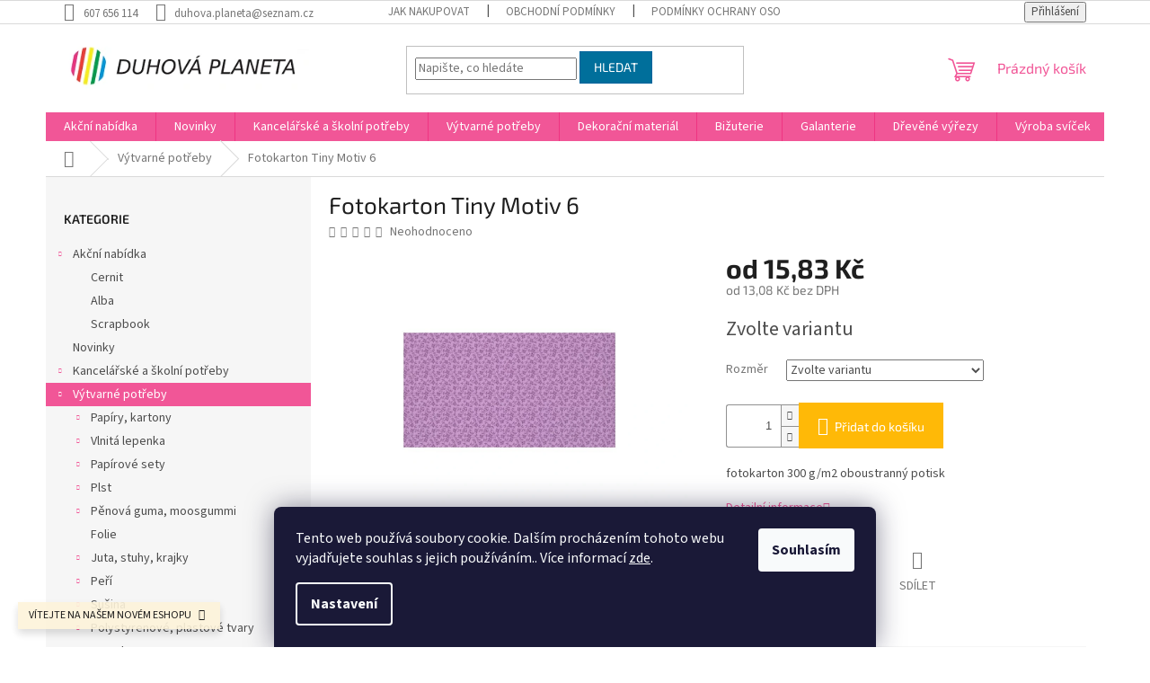

--- FILE ---
content_type: text/html; charset=utf-8
request_url: https://www.duhova-planeta.cz/karton-tiny-6/
body_size: 32685
content:
<!doctype html><html lang="cs" dir="ltr" class="header-background-light external-fonts-loaded"><head><meta charset="utf-8" /><meta name="viewport" content="width=device-width,initial-scale=1" /><title>Fotokarton Tiny Motiv 6 - Duhová planeta</title><link rel="preconnect" href="https://cdn.myshoptet.com" /><link rel="dns-prefetch" href="https://cdn.myshoptet.com" /><link rel="preload" href="https://cdn.myshoptet.com/prj/dist/master/cms/libs/jquery/jquery-1.11.3.min.js" as="script" /><link href="https://cdn.myshoptet.com/prj/dist/master/cms/templates/frontend_templates/shared/css/font-face/source-sans-3.css" rel="stylesheet"><link href="https://cdn.myshoptet.com/prj/dist/master/cms/templates/frontend_templates/shared/css/font-face/exo-2.css" rel="stylesheet"><link href="https://cdn.myshoptet.com/prj/dist/master/shop/dist/font-shoptet-11.css.62c94c7785ff2cea73b2.css" rel="stylesheet"><script>
dataLayer = [];
dataLayer.push({'shoptet' : {
    "pageId": 1117,
    "pageType": "productDetail",
    "currency": "CZK",
    "currencyInfo": {
        "decimalSeparator": ",",
        "exchangeRate": 1,
        "priceDecimalPlaces": 2,
        "symbol": "K\u010d",
        "symbolLeft": 0,
        "thousandSeparator": " "
    },
    "language": "cs",
    "projectId": 432254,
    "product": {
        "id": 12613,
        "guid": "482fdffe-8299-11eb-a5d5-0cc47a6b4bcc",
        "hasVariants": true,
        "codes": [
            {
                "code": 869732
            },
            {
                "code": "869732A"
            }
        ],
        "name": "Fotokarton Tiny Motiv 6",
        "appendix": "",
        "weight": 0,
        "currentCategory": "V\u00fdtvarn\u00e9 pot\u0159eby",
        "currentCategoryGuid": "2c0c7240-96b5-11eb-bbb3-b8ca3a6063f8",
        "defaultCategory": "V\u00fdtvarn\u00e9 pot\u0159eby",
        "defaultCategoryGuid": "2c0c7240-96b5-11eb-bbb3-b8ca3a6063f8",
        "currency": "CZK",
        "priceWithVatMin": 16,
        "priceWithVatMax": 57
    },
    "stocks": [
        {
            "id": "ext",
            "title": "Sklad",
            "isDeliveryPoint": 0,
            "visibleOnEshop": 1
        }
    ],
    "cartInfo": {
        "id": null,
        "freeShipping": false,
        "freeShippingFrom": 6050,
        "leftToFreeGift": {
            "formattedPrice": "500 K\u010d",
            "priceLeft": 500
        },
        "freeGift": false,
        "leftToFreeShipping": {
            "priceLeft": 6050,
            "dependOnRegion": 0,
            "formattedPrice": "6 050 K\u010d"
        },
        "discountCoupon": [],
        "getNoBillingShippingPrice": {
            "withoutVat": 0,
            "vat": 0,
            "withVat": 0
        },
        "cartItems": [],
        "taxMode": "ORDINARY"
    },
    "cart": [],
    "customer": {
        "priceRatio": 1,
        "priceListId": 1,
        "groupId": null,
        "registered": false,
        "mainAccount": false
    }
}});
dataLayer.push({'cookie_consent' : {
    "marketing": "denied",
    "analytics": "denied"
}});
document.addEventListener('DOMContentLoaded', function() {
    shoptet.consent.onAccept(function(agreements) {
        if (agreements.length == 0) {
            return;
        }
        dataLayer.push({
            'cookie_consent' : {
                'marketing' : (agreements.includes(shoptet.config.cookiesConsentOptPersonalisation)
                    ? 'granted' : 'denied'),
                'analytics': (agreements.includes(shoptet.config.cookiesConsentOptAnalytics)
                    ? 'granted' : 'denied')
            },
            'event': 'cookie_consent'
        });
    });
});
</script>
<meta property="og:type" content="website"><meta property="og:site_name" content="duhova-planeta.cz"><meta property="og:url" content="https://www.duhova-planeta.cz/karton-tiny-6/"><meta property="og:title" content="Fotokarton Tiny Motiv 6 - Duhová planeta"><meta name="author" content="Duhová planeta"><meta name="web_author" content="Shoptet.cz"><meta name="dcterms.rightsHolder" content="www.duhova-planeta.cz"><meta name="robots" content="index,follow"><meta property="og:image" content="https://cdn.myshoptet.com/usr/www.duhova-planeta.cz/user/shop/big/12613_fotokarton-tiny-motiv-6.jpg?60ae3e2b"><meta property="og:description" content="Fotokarton Tiny Motiv 6. fotokarton 300 g/m2 oboustranný potisk"><meta name="description" content="Fotokarton Tiny Motiv 6. fotokarton 300 g/m2 oboustranný potisk"><meta property="product:price:amount" content="15.83"><meta property="product:price:currency" content="CZK"><style>:root {--color-primary: #f15697;--color-primary-h: 335;--color-primary-s: 85%;--color-primary-l: 64%;--color-primary-hover: #eb3b84;--color-primary-hover-h: 335;--color-primary-hover-s: 81%;--color-primary-hover-l: 58%;--color-secondary: #ffb907;--color-secondary-h: 43;--color-secondary-s: 100%;--color-secondary-l: 51%;--color-secondary-hover: #ff9900;--color-secondary-hover-h: 36;--color-secondary-hover-s: 100%;--color-secondary-hover-l: 50%;--color-tertiary: #006f9b;--color-tertiary-h: 197;--color-tertiary-s: 100%;--color-tertiary-l: 30%;--color-tertiary-hover: #00639c;--color-tertiary-hover-h: 202;--color-tertiary-hover-s: 100%;--color-tertiary-hover-l: 31%;--color-header-background: #ffffff;--template-font: "Source Sans 3";--template-headings-font: "Exo 2";--header-background-url: url("[data-uri]");--cookies-notice-background: #1A1937;--cookies-notice-color: #F8FAFB;--cookies-notice-button-hover: #f5f5f5;--cookies-notice-link-hover: #27263f;--templates-update-management-preview-mode-content: "Náhled aktualizací šablony je aktivní pro váš prohlížeč."}</style>
    
    <link href="https://cdn.myshoptet.com/prj/dist/master/shop/dist/main-11.less.5a24dcbbdabfd189c152.css" rel="stylesheet" />
                <link href="https://cdn.myshoptet.com/prj/dist/master/shop/dist/mobile-header-v1-11.less.1ee105d41b5f713c21aa.css" rel="stylesheet" />
    
    <script>var shoptet = shoptet || {};</script>
    <script src="https://cdn.myshoptet.com/prj/dist/master/shop/dist/main-3g-header.js.27c4444ba5dd6be3416d.js"></script>
<!-- User include --><!-- project html code header -->
<script type="text/javascript" src="https://c.seznam.cz/js/rc.js"></script>
<script>
	var retargetingConf = {
		rtgId: 102340
	};
	if (window.rc && window.rc.retargetingHit) {
		window.rc.retargetingHit(retargetingConf);
	}
</script>
<!-- /User include --><link rel="shortcut icon" href="/favicon.ico" type="image/x-icon" /><link rel="canonical" href="https://www.duhova-planeta.cz/karton-tiny-6/" />    <!-- Global site tag (gtag.js) - Google Analytics -->
    <script async src="https://www.googletagmanager.com/gtag/js?id=16678071979"></script>
    <script>
        
        window.dataLayer = window.dataLayer || [];
        function gtag(){dataLayer.push(arguments);}
        

                    console.debug('default consent data');

            gtag('consent', 'default', {"ad_storage":"denied","analytics_storage":"denied","ad_user_data":"denied","ad_personalization":"denied","wait_for_update":500});
            dataLayer.push({
                'event': 'default_consent'
            });
        
        gtag('js', new Date());

                gtag('config', 'UA-216504253-1', { 'groups': "UA" });
        
                gtag('config', 'G-DZMMEY2SMM', {"groups":"GA4","send_page_view":false,"content_group":"productDetail","currency":"CZK","page_language":"cs"});
        
        
                gtag('config', 'AW-16678071979');
        
        
        
        
                    gtag('event', 'page_view', {"send_to":"GA4","page_language":"cs","content_group":"productDetail","currency":"CZK"});
        
                gtag('set', 'currency', 'CZK');

        gtag('event', 'view_item', {
            "send_to": "UA",
            "items": [
                {
                    "id": "869732A",
                    "name": "Fotokarton Tiny Motiv 6",
                    "category": "V\u00fdtvarn\u00e9 pot\u0159eby",
                                                            "variant": "Rozm\u011br: A4",
                                        "price": 13.08
                }
            ]
        });
        
        
        
        
        
                    gtag('event', 'view_item', {"send_to":"GA4","page_language":"cs","content_group":"productDetail","value":13.08,"currency":"CZK","items":[{"item_id":"869732A","item_name":"Fotokarton Tiny Motiv 6","item_category":"V\u00fdtvarn\u00e9 pot\u0159eby","item_variant":"869732A~Rozm\u011br: A4","price":13.08,"quantity":1,"index":0}]});
        
        
        
        
        
        
        
        document.addEventListener('DOMContentLoaded', function() {
            if (typeof shoptet.tracking !== 'undefined') {
                for (var id in shoptet.tracking.bannersList) {
                    gtag('event', 'view_promotion', {
                        "send_to": "UA",
                        "promotions": [
                            {
                                "id": shoptet.tracking.bannersList[id].id,
                                "name": shoptet.tracking.bannersList[id].name,
                                "position": shoptet.tracking.bannersList[id].position
                            }
                        ]
                    });
                }
            }

            shoptet.consent.onAccept(function(agreements) {
                if (agreements.length !== 0) {
                    console.debug('gtag consent accept');
                    var gtagConsentPayload =  {
                        'ad_storage': agreements.includes(shoptet.config.cookiesConsentOptPersonalisation)
                            ? 'granted' : 'denied',
                        'analytics_storage': agreements.includes(shoptet.config.cookiesConsentOptAnalytics)
                            ? 'granted' : 'denied',
                                                                                                'ad_user_data': agreements.includes(shoptet.config.cookiesConsentOptPersonalisation)
                            ? 'granted' : 'denied',
                        'ad_personalization': agreements.includes(shoptet.config.cookiesConsentOptPersonalisation)
                            ? 'granted' : 'denied',
                        };
                    console.debug('update consent data', gtagConsentPayload);
                    gtag('consent', 'update', gtagConsentPayload);
                    dataLayer.push(
                        { 'event': 'update_consent' }
                    );
                }
            });
        });
    </script>
</head><body class="desktop id-1117 in-vytvarne-potreby template-11 type-product type-detail multiple-columns-body columns-3 ums_forms_redesign--off ums_a11y_category_page--on ums_discussion_rating_forms--off ums_flags_display_unification--on ums_a11y_login--on mobile-header-version-1"><noscript>
    <style>
        #header {
            padding-top: 0;
            position: relative !important;
            top: 0;
        }
        .header-navigation {
            position: relative !important;
        }
        .overall-wrapper {
            margin: 0 !important;
        }
        body:not(.ready) {
            visibility: visible !important;
        }
    </style>
    <div class="no-javascript">
        <div class="no-javascript__title">Musíte změnit nastavení vašeho prohlížeče</div>
        <div class="no-javascript__text">Podívejte se na: <a href="https://www.google.com/support/bin/answer.py?answer=23852">Jak povolit JavaScript ve vašem prohlížeči</a>.</div>
        <div class="no-javascript__text">Pokud používáte software na blokování reklam, může být nutné povolit JavaScript z této stránky.</div>
        <div class="no-javascript__text">Děkujeme.</div>
    </div>
</noscript>

        <div id="fb-root"></div>
        <script>
            window.fbAsyncInit = function() {
                FB.init({
                    autoLogAppEvents : true,
                    xfbml            : true,
                    version          : 'v24.0'
                });
            };
        </script>
        <script async defer crossorigin="anonymous" src="https://connect.facebook.net/cs_CZ/sdk.js#xfbml=1&version=v24.0"></script>    <div class="siteCookies siteCookies--bottom siteCookies--dark js-siteCookies" role="dialog" data-testid="cookiesPopup" data-nosnippet>
        <div class="siteCookies__form">
            <div class="siteCookies__content">
                <div class="siteCookies__text">
                    Tento web používá soubory cookie. Dalším procházením tohoto webu vyjadřujete souhlas s jejich používáním.. Více informací <a href="https://www.duhova-planeta.cz/podminky-ochrany-osobnich-udaju/" target="\&quot;_blank\&quot;" rel="\&quot;" noreferrer="">zde</a>.
                </div>
                <p class="siteCookies__links">
                    <button class="siteCookies__link js-cookies-settings" aria-label="Nastavení cookies" data-testid="cookiesSettings">Nastavení</button>
                </p>
            </div>
            <div class="siteCookies__buttonWrap">
                                <button class="siteCookies__button js-cookiesConsentSubmit" value="all" aria-label="Přijmout cookies" data-testid="buttonCookiesAccept">Souhlasím</button>
            </div>
        </div>
        <script>
            document.addEventListener("DOMContentLoaded", () => {
                const siteCookies = document.querySelector('.js-siteCookies');
                document.addEventListener("scroll", shoptet.common.throttle(() => {
                    const st = document.documentElement.scrollTop;
                    if (st > 1) {
                        siteCookies.classList.add('siteCookies--scrolled');
                    } else {
                        siteCookies.classList.remove('siteCookies--scrolled');
                    }
                }, 100));
            });
        </script>
    </div>
<a href="#content" class="skip-link sr-only">Přejít na obsah</a><div class="overall-wrapper"><div class="site-msg information"><div class="container"><div class="text">VÍTEJTE NA NAŠEM NOVÉM ESHOPU</div><div class="close js-close-information-msg"></div></div></div><div class="user-action"><div class="container">
    <div class="user-action-in">
                    <div id="login" class="user-action-login popup-widget login-widget" role="dialog" aria-labelledby="loginHeading">
        <div class="popup-widget-inner">
                            <h2 id="loginHeading">Přihlášení k vašemu účtu</h2><div id="customerLogin"><form action="/action/Customer/Login/" method="post" id="formLoginIncluded" class="csrf-enabled formLogin" data-testid="formLogin"><input type="hidden" name="referer" value="" /><div class="form-group"><div class="input-wrapper email js-validated-element-wrapper no-label"><input type="email" name="email" class="form-control" autofocus placeholder="E-mailová adresa (např. jan@novak.cz)" data-testid="inputEmail" autocomplete="email" required /></div></div><div class="form-group"><div class="input-wrapper password js-validated-element-wrapper no-label"><input type="password" name="password" class="form-control" placeholder="Heslo" data-testid="inputPassword" autocomplete="current-password" required /><span class="no-display">Nemůžete vyplnit toto pole</span><input type="text" name="surname" value="" class="no-display" /></div></div><div class="form-group"><div class="login-wrapper"><button type="submit" class="btn btn-secondary btn-text btn-login" data-testid="buttonSubmit">Přihlásit se</button><div class="password-helper"><a href="/registrace/" data-testid="signup" rel="nofollow">Nová registrace</a><a href="/klient/zapomenute-heslo/" rel="nofollow">Zapomenuté heslo</a></div></div></div></form>
</div>                    </div>
    </div>

                            <div id="cart-widget" class="user-action-cart popup-widget cart-widget loader-wrapper" data-testid="popupCartWidget" role="dialog" aria-hidden="true">
    <div class="popup-widget-inner cart-widget-inner place-cart-here">
        <div class="loader-overlay">
            <div class="loader"></div>
        </div>
    </div>

    <div class="cart-widget-button">
        <a href="/kosik/" class="btn btn-conversion" id="continue-order-button" rel="nofollow" data-testid="buttonNextStep">Pokračovat do košíku</a>
    </div>
</div>
            </div>
</div>
</div><div class="top-navigation-bar" data-testid="topNavigationBar">

    <div class="container">

        <div class="top-navigation-contacts">
            <strong>Zákaznická podpora:</strong><a href="tel:607656114" class="project-phone" aria-label="Zavolat na 607656114" data-testid="contactboxPhone"><span>607 656 114</span></a><a href="mailto:duhova.planeta@seznam.cz" class="project-email" data-testid="contactboxEmail"><span>duhova.planeta@seznam.cz</span></a>        </div>

                            <div class="top-navigation-menu">
                <div class="top-navigation-menu-trigger"></div>
                <ul class="top-navigation-bar-menu">
                                            <li class="top-navigation-menu-item-27">
                            <a href="/jak-nakupovat/">Jak nakupovat</a>
                        </li>
                                            <li class="top-navigation-menu-item-39">
                            <a href="/obchodni-podminky/">Obchodní podmínky</a>
                        </li>
                                            <li class="top-navigation-menu-item-691">
                            <a href="/podminky-ochrany-osobnich-udaju/">Podmínky ochrany osobních údajů </a>
                        </li>
                                            <li class="top-navigation-menu-item-2145">
                            <a href="/odstoupeni-od-smlouvy/">Odstoupení od smlouvy</a>
                        </li>
                                            <li class="top-navigation-menu-item-2148">
                            <a href="/uplatneni-reklamace/">Uplatnění reklamace</a>
                        </li>
                                    </ul>
                <ul class="top-navigation-bar-menu-helper"></ul>
            </div>
        
        <div class="top-navigation-tools top-navigation-tools--language">
            <div class="responsive-tools">
                <a href="#" class="toggle-window" data-target="search" aria-label="Hledat" data-testid="linkSearchIcon"></a>
                                                            <a href="#" class="toggle-window" data-target="login"></a>
                                                    <a href="#" class="toggle-window" data-target="navigation" aria-label="Menu" data-testid="hamburgerMenu"></a>
            </div>
                        <button class="top-nav-button top-nav-button-login toggle-window" type="button" data-target="login" aria-haspopup="dialog" aria-controls="login" aria-expanded="false" data-testid="signin"><span>Přihlášení</span></button>        </div>

    </div>

</div>
<header id="header"><div class="container navigation-wrapper">
    <div class="header-top">
        <div class="site-name-wrapper">
            <div class="site-name"><a href="/" data-testid="linkWebsiteLogo"><img src="https://cdn.myshoptet.com/usr/www.duhova-planeta.cz/user/logos/logo_2014.png" alt="Duhová planeta" fetchpriority="low" /></a></div>        </div>
        <div class="search" itemscope itemtype="https://schema.org/WebSite">
            <meta itemprop="headline" content="Výtvarné potřeby"/><meta itemprop="url" content="https://www.duhova-planeta.cz"/><meta itemprop="text" content="Fotokarton Tiny Motiv 6. fotokarton 300 g/m2 oboustranný potisk"/>            <form action="/action/ProductSearch/prepareString/" method="post"
    id="formSearchForm" class="search-form compact-form js-search-main"
    itemprop="potentialAction" itemscope itemtype="https://schema.org/SearchAction" data-testid="searchForm">
    <fieldset>
        <meta itemprop="target"
            content="https://www.duhova-planeta.cz/vyhledavani/?string={string}"/>
        <input type="hidden" name="language" value="cs"/>
        
            
<input
    type="search"
    name="string"
        class="query-input form-control search-input js-search-input"
    placeholder="Napište, co hledáte"
    autocomplete="off"
    required
    itemprop="query-input"
    aria-label="Vyhledávání"
    data-testid="searchInput"
>
            <button type="submit" class="btn btn-default" data-testid="searchBtn">Hledat</button>
        
    </fieldset>
</form>
        </div>
        <div class="navigation-buttons">
                
    <a href="/kosik/" class="btn btn-icon toggle-window cart-count" data-target="cart" data-hover="true" data-redirect="true" data-testid="headerCart" rel="nofollow" aria-haspopup="dialog" aria-expanded="false" aria-controls="cart-widget">
        
                <span class="sr-only">Nákupní košík</span>
        
            <span class="cart-price visible-lg-inline-block" data-testid="headerCartPrice">
                                    Prázdný košík                            </span>
        
    
            </a>
        </div>
    </div>
    <nav id="navigation" aria-label="Hlavní menu" data-collapsible="true"><div class="navigation-in menu"><ul class="menu-level-1" role="menubar" data-testid="headerMenuItems"><li class="menu-item-2231 ext" role="none"><a href="/akcni-nabidka/" data-testid="headerMenuItem" role="menuitem" aria-haspopup="true" aria-expanded="false"><b>Akční nabídka</b><span class="submenu-arrow"></span></a><ul class="menu-level-2" aria-label="Akční nabídka" tabindex="-1" role="menu"><li class="menu-item-2234" role="none"><a href="/cernit/" class="menu-image" data-testid="headerMenuItem" tabindex="-1" aria-hidden="true"><img src="data:image/svg+xml,%3Csvg%20width%3D%22140%22%20height%3D%22100%22%20xmlns%3D%22http%3A%2F%2Fwww.w3.org%2F2000%2Fsvg%22%3E%3C%2Fsvg%3E" alt="" aria-hidden="true" width="140" height="100"  data-src="https://cdn.myshoptet.com/prj/dist/master/cms/templates/frontend_templates/00/img/folder.svg" fetchpriority="low" /></a><div><a href="/cernit/" data-testid="headerMenuItem" role="menuitem"><span>Cernit</span></a>
                        </div></li><li class="menu-item-2237" role="none"><a href="/alba/" class="menu-image" data-testid="headerMenuItem" tabindex="-1" aria-hidden="true"><img src="data:image/svg+xml,%3Csvg%20width%3D%22140%22%20height%3D%22100%22%20xmlns%3D%22http%3A%2F%2Fwww.w3.org%2F2000%2Fsvg%22%3E%3C%2Fsvg%3E" alt="" aria-hidden="true" width="140" height="100"  data-src="https://cdn.myshoptet.com/prj/dist/master/cms/templates/frontend_templates/00/img/folder.svg" fetchpriority="low" /></a><div><a href="/alba/" data-testid="headerMenuItem" role="menuitem"><span>Alba</span></a>
                        </div></li><li class="menu-item-2240" role="none"><a href="/scrapbook/" class="menu-image" data-testid="headerMenuItem" tabindex="-1" aria-hidden="true"><img src="data:image/svg+xml,%3Csvg%20width%3D%22140%22%20height%3D%22100%22%20xmlns%3D%22http%3A%2F%2Fwww.w3.org%2F2000%2Fsvg%22%3E%3C%2Fsvg%3E" alt="" aria-hidden="true" width="140" height="100"  data-src="https://cdn.myshoptet.com/prj/dist/master/cms/templates/frontend_templates/00/img/folder.svg" fetchpriority="low" /></a><div><a href="/scrapbook/" data-testid="headerMenuItem" role="menuitem"><span>Scrapbook</span></a>
                        </div></li></ul></li>
<li class="menu-item-1141" role="none"><a href="/novinky/" data-testid="headerMenuItem" role="menuitem" aria-expanded="false"><b>Novinky</b></a></li>
<li class="menu-item-1114 ext" role="none"><a href="/kancelarske-a-skolni-potreby/" data-testid="headerMenuItem" role="menuitem" aria-haspopup="true" aria-expanded="false"><b>Kancelářské a školní potřeby</b><span class="submenu-arrow"></span></a><ul class="menu-level-2" aria-label="Kancelářské a školní potřeby" tabindex="-1" role="menu"><li class="menu-item-1438" role="none"><a href="/psaci-potreby-lepidla/" class="menu-image" data-testid="headerMenuItem" tabindex="-1" aria-hidden="true"><img src="data:image/svg+xml,%3Csvg%20width%3D%22140%22%20height%3D%22100%22%20xmlns%3D%22http%3A%2F%2Fwww.w3.org%2F2000%2Fsvg%22%3E%3C%2Fsvg%3E" alt="" aria-hidden="true" width="140" height="100"  data-src="https://cdn.myshoptet.com/usr/www.duhova-planeta.cz/user/categories/thumb/25897-2_lepici-tycinka.jpg" fetchpriority="low" /></a><div><a href="/psaci-potreby-lepidla/" data-testid="headerMenuItem" role="menuitem"><span>Psací potřeby, lepidla</span></a>
                        </div></li><li class="menu-item-1447 has-third-level" role="none"><a href="/sesity-papiry-obalky/" class="menu-image" data-testid="headerMenuItem" tabindex="-1" aria-hidden="true"><img src="data:image/svg+xml,%3Csvg%20width%3D%22140%22%20height%3D%22100%22%20xmlns%3D%22http%3A%2F%2Fwww.w3.org%2F2000%2Fsvg%22%3E%3C%2Fsvg%3E" alt="" aria-hidden="true" width="140" height="100"  data-src="https://cdn.myshoptet.com/usr/www.duhova-planeta.cz/user/categories/thumb/388_363-d2-product-sesity.jpg" fetchpriority="low" /></a><div><a href="/sesity-papiry-obalky/" data-testid="headerMenuItem" role="menuitem"><span>Sešity, papíry, obálky</span></a>
                                                    <ul class="menu-level-3" role="menu">
                                                                    <li class="menu-item-2178" role="none">
                                        <a href="/plastove-obalky/" data-testid="headerMenuItem" role="menuitem">
                                            Plastové obálky</a>,                                    </li>
                                                                    <li class="menu-item-2181" role="none">
                                        <a href="/bublinkove-obalky-2/" data-testid="headerMenuItem" role="menuitem">
                                            Bublinkové obálky</a>,                                    </li>
                                                                    <li class="menu-item-2216" role="none">
                                        <a href="/papiry-a-obalky-potisk/" data-testid="headerMenuItem" role="menuitem">
                                            Papíry a obálky potisk</a>                                    </li>
                                                            </ul>
                        </div></li><li class="menu-item-1450" role="none"><a href="/ostatni-pomucky-2/" class="menu-image" data-testid="headerMenuItem" tabindex="-1" aria-hidden="true"><img src="data:image/svg+xml,%3Csvg%20width%3D%22140%22%20height%3D%22100%22%20xmlns%3D%22http%3A%2F%2Fwww.w3.org%2F2000%2Fsvg%22%3E%3C%2Fsvg%3E" alt="" aria-hidden="true" width="140" height="100"  data-src="https://cdn.myshoptet.com/prj/dist/master/cms/templates/frontend_templates/00/img/folder.svg" fetchpriority="low" /></a><div><a href="/ostatni-pomucky-2/" data-testid="headerMenuItem" role="menuitem"><span>Ostatní pomůcky</span></a>
                        </div></li></ul></li>
<li class="menu-item-1117 ext" role="none"><a href="/vytvarne-potreby/" class="active" data-testid="headerMenuItem" role="menuitem" aria-haspopup="true" aria-expanded="false"><b>Výtvarné potřeby</b><span class="submenu-arrow"></span></a><ul class="menu-level-2" aria-label="Výtvarné potřeby" tabindex="-1" role="menu"><li class="menu-item-1153 has-third-level" role="none"><a href="/papiry--kartony/" class="menu-image" data-testid="headerMenuItem" tabindex="-1" aria-hidden="true"><img src="data:image/svg+xml,%3Csvg%20width%3D%22140%22%20height%3D%22100%22%20xmlns%3D%22http%3A%2F%2Fwww.w3.org%2F2000%2Fsvg%22%3E%3C%2Fsvg%3E" alt="" aria-hidden="true" width="140" height="100"  data-src="https://cdn.myshoptet.com/usr/www.duhova-planeta.cz/user/categories/thumb/slider_celorok_1.jpg" fetchpriority="low" /></a><div><a href="/papiry--kartony/" data-testid="headerMenuItem" role="menuitem"><span>Papíry, kartony</span></a>
                                                    <ul class="menu-level-3" role="menu">
                                                                    <li class="menu-item-2038" role="none">
                                        <a href="/karton-jednobarevny/" data-testid="headerMenuItem" role="menuitem">
                                            Karton jednobarevný (220 - 380 g/m2)</a>,                                    </li>
                                                                    <li class="menu-item-2041" role="none">
                                        <a href="/papir-jednobarevny/" data-testid="headerMenuItem" role="menuitem">
                                            Papír jednobarevný (do 220 g/m2)</a>,                                    </li>
                                                                    <li class="menu-item-2044" role="none">
                                        <a href="/karton-s-potiskem/" data-testid="headerMenuItem" role="menuitem">
                                            Karton s potiskem (220 - 300 g/m2)</a>,                                    </li>
                                                                    <li class="menu-item-2062" role="none">
                                        <a href="/papir-s-potiskem/" data-testid="headerMenuItem" role="menuitem">
                                            Papír s potiskem (do 220 g/m2)</a>,                                    </li>
                                                                    <li class="menu-item-2065" role="none">
                                        <a href="/specialni-papir/" data-testid="headerMenuItem" role="menuitem">
                                            Speciální papír</a>                                    </li>
                                                            </ul>
                        </div></li><li class="menu-item-1156 has-third-level" role="none"><a href="/vlnita-lepenka/" class="menu-image" data-testid="headerMenuItem" tabindex="-1" aria-hidden="true"><img src="data:image/svg+xml,%3Csvg%20width%3D%22140%22%20height%3D%22100%22%20xmlns%3D%22http%3A%2F%2Fwww.w3.org%2F2000%2Fsvg%22%3E%3C%2Fsvg%3E" alt="" aria-hidden="true" width="140" height="100"  data-src="https://cdn.myshoptet.com/usr/www.duhova-planeta.cz/user/categories/thumb/lepenka.jpg" fetchpriority="low" /></a><div><a href="/vlnita-lepenka/" data-testid="headerMenuItem" role="menuitem"><span>Vlnitá lepenka</span></a>
                                                    <ul class="menu-level-3" role="menu">
                                                                    <li class="menu-item-1453" role="none">
                                        <a href="/vlnita-lepenka-rovna/" data-testid="headerMenuItem" role="menuitem">
                                            Vlnitá lepenka rovná</a>,                                    </li>
                                                                    <li class="menu-item-1456" role="none">
                                        <a href="/vlnita-lepenka-3d/" data-testid="headerMenuItem" role="menuitem">
                                            Vlnitá lepenka 3D</a>                                    </li>
                                                            </ul>
                        </div></li><li class="menu-item-1159 has-third-level" role="none"><a href="/papirove-sety/" class="menu-image" data-testid="headerMenuItem" tabindex="-1" aria-hidden="true"><img src="data:image/svg+xml,%3Csvg%20width%3D%22140%22%20height%3D%22100%22%20xmlns%3D%22http%3A%2F%2Fwww.w3.org%2F2000%2Fsvg%22%3E%3C%2Fsvg%3E" alt="" aria-hidden="true" width="140" height="100"  data-src="https://cdn.myshoptet.com/usr/www.duhova-planeta.cz/user/categories/thumb/861220.jpg" fetchpriority="low" /></a><div><a href="/papirove-sety/" data-testid="headerMenuItem" role="menuitem"><span>Papírové sety</span></a>
                                                    <ul class="menu-level-3" role="menu">
                                                                    <li class="menu-item-1459" role="none">
                                        <a href="/origami/" data-testid="headerMenuItem" role="menuitem">
                                            Origami</a>,                                    </li>
                                                                    <li class="menu-item-1462" role="none">
                                        <a href="/ostatni-sety-z-papiru/" data-testid="headerMenuItem" role="menuitem">
                                            Ostatní sety z papíru</a>,                                    </li>
                                                                    <li class="menu-item-2154" role="none">
                                        <a href="/kamihimo/" data-testid="headerMenuItem" role="menuitem">
                                            Kamihimo</a>                                    </li>
                                                            </ul>
                        </div></li><li class="menu-item-1162 has-third-level" role="none"><a href="/plst/" class="menu-image" data-testid="headerMenuItem" tabindex="-1" aria-hidden="true"><img src="data:image/svg+xml,%3Csvg%20width%3D%22140%22%20height%3D%22100%22%20xmlns%3D%22http%3A%2F%2Fwww.w3.org%2F2000%2Fsvg%22%3E%3C%2Fsvg%3E" alt="" aria-hidden="true" width="140" height="100"  data-src="https://cdn.myshoptet.com/usr/www.duhova-planeta.cz/user/categories/thumb/15088_vyseky-z-plsti-samolepici-celorok-1.png" fetchpriority="low" /></a><div><a href="/plst/" data-testid="headerMenuItem" role="menuitem"><span>Plst</span></a>
                                                    <ul class="menu-level-3" role="menu">
                                                                    <li class="menu-item-1465" role="none">
                                        <a href="/plst-archy/" data-testid="headerMenuItem" role="menuitem">
                                            Plst archy</a>,                                    </li>
                                                                    <li class="menu-item-1468" role="none">
                                        <a href="/vyseky-z-plsti/" data-testid="headerMenuItem" role="menuitem">
                                            Výseky z plsti</a>                                    </li>
                                                            </ul>
                        </div></li><li class="menu-item-1165 has-third-level" role="none"><a href="/penova-guma--moosgummi/" class="menu-image" data-testid="headerMenuItem" tabindex="-1" aria-hidden="true"><img src="data:image/svg+xml,%3Csvg%20width%3D%22140%22%20height%3D%22100%22%20xmlns%3D%22http%3A%2F%2Fwww.w3.org%2F2000%2Fsvg%22%3E%3C%2Fsvg%3E" alt="" aria-hidden="true" width="140" height="100"  data-src="https://cdn.myshoptet.com/usr/www.duhova-planeta.cz/user/categories/thumb/penovka_vysek.jpg" fetchpriority="low" /></a><div><a href="/penova-guma--moosgummi/" data-testid="headerMenuItem" role="menuitem"><span>Pěnová guma, moosgummi</span></a>
                                                    <ul class="menu-level-3" role="menu">
                                                                    <li class="menu-item-1471" role="none">
                                        <a href="/penova-guma-archy/" data-testid="headerMenuItem" role="menuitem">
                                            Pěnová guma archy</a>,                                    </li>
                                                                    <li class="menu-item-1474" role="none">
                                        <a href="/penova-guma-vyseky/" data-testid="headerMenuItem" role="menuitem">
                                            Pěnová guma výseky</a>                                    </li>
                                                            </ul>
                        </div></li><li class="menu-item-1168" role="none"><a href="/folie/" class="menu-image" data-testid="headerMenuItem" tabindex="-1" aria-hidden="true"><img src="data:image/svg+xml,%3Csvg%20width%3D%22140%22%20height%3D%22100%22%20xmlns%3D%22http%3A%2F%2Fwww.w3.org%2F2000%2Fsvg%22%3E%3C%2Fsvg%3E" alt="" aria-hidden="true" width="140" height="100"  data-src="https://cdn.myshoptet.com/usr/www.duhova-planeta.cz/user/categories/thumb/17761_mobilni-folie.jpg" fetchpriority="low" /></a><div><a href="/folie/" data-testid="headerMenuItem" role="menuitem"><span>Folie</span></a>
                        </div></li><li class="menu-item-1171 has-third-level" role="none"><a href="/juta--stuhy--krajky/" class="menu-image" data-testid="headerMenuItem" tabindex="-1" aria-hidden="true"><img src="data:image/svg+xml,%3Csvg%20width%3D%22140%22%20height%3D%22100%22%20xmlns%3D%22http%3A%2F%2Fwww.w3.org%2F2000%2Fsvg%22%3E%3C%2Fsvg%3E" alt="" aria-hidden="true" width="140" height="100"  data-src="https://cdn.myshoptet.com/usr/www.duhova-planeta.cz/user/categories/thumb/juta_2.jpg" fetchpriority="low" /></a><div><a href="/juta--stuhy--krajky/" data-testid="headerMenuItem" role="menuitem"><span>Juta, stuhy, krajky</span></a>
                                                    <ul class="menu-level-3" role="menu">
                                                                    <li class="menu-item-1477" role="none">
                                        <a href="/juta/" data-testid="headerMenuItem" role="menuitem">
                                            Juta</a>,                                    </li>
                                                                    <li class="menu-item-1480" role="none">
                                        <a href="/stuhy/" data-testid="headerMenuItem" role="menuitem">
                                            Stuhy</a>,                                    </li>
                                                                    <li class="menu-item-1483" role="none">
                                        <a href="/krajky/" data-testid="headerMenuItem" role="menuitem">
                                            Krajky</a>                                    </li>
                                                            </ul>
                        </div></li><li class="menu-item-1174 has-third-level" role="none"><a href="/peri/" class="menu-image" data-testid="headerMenuItem" tabindex="-1" aria-hidden="true"><img src="data:image/svg+xml,%3Csvg%20width%3D%22140%22%20height%3D%22100%22%20xmlns%3D%22http%3A%2F%2Fwww.w3.org%2F2000%2Fsvg%22%3E%3C%2Fsvg%3E" alt="" aria-hidden="true" width="140" height="100"  data-src="https://cdn.myshoptet.com/usr/www.duhova-planeta.cz/user/categories/thumb/img_6976.jpg" fetchpriority="low" /></a><div><a href="/peri/" data-testid="headerMenuItem" role="menuitem"><span>Peří</span></a>
                                                    <ul class="menu-level-3" role="menu">
                                                                    <li class="menu-item-1486" role="none">
                                        <a href="/peri-jednobarevne/" data-testid="headerMenuItem" role="menuitem">
                                            Peří jednobarevné</a>,                                    </li>
                                                                    <li class="menu-item-1489" role="none">
                                        <a href="/peri-barevny-mix/" data-testid="headerMenuItem" role="menuitem">
                                            Peří barevný mix</a>                                    </li>
                                                            </ul>
                        </div></li><li class="menu-item-1177 has-third-level" role="none"><a href="/susina/" class="menu-image" data-testid="headerMenuItem" tabindex="-1" aria-hidden="true"><img src="data:image/svg+xml,%3Csvg%20width%3D%22140%22%20height%3D%22100%22%20xmlns%3D%22http%3A%2F%2Fwww.w3.org%2F2000%2Fsvg%22%3E%3C%2Fsvg%3E" alt="" aria-hidden="true" width="140" height="100"  data-src="https://cdn.myshoptet.com/usr/www.duhova-planeta.cz/user/categories/thumb/879054a.jpg" fetchpriority="low" /></a><div><a href="/susina/" data-testid="headerMenuItem" role="menuitem"><span>Sušina</span></a>
                                                    <ul class="menu-level-3" role="menu">
                                                                    <li class="menu-item-1492" role="none">
                                        <a href="/lyko--rafie/" data-testid="headerMenuItem" role="menuitem">
                                            Lýko, rafie</a>,                                    </li>
                                                                    <li class="menu-item-1495" role="none">
                                        <a href="/sisal--kokosove-vlakno/" data-testid="headerMenuItem" role="menuitem">
                                            Sisal, kokosové vlákno</a>,                                    </li>
                                                                    <li class="menu-item-1498" role="none">
                                        <a href="/drevita-vlna/" data-testid="headerMenuItem" role="menuitem">
                                            Dřevitá vlna</a>,                                    </li>
                                                                    <li class="menu-item-1501" role="none">
                                        <a href="/vence-slamove/" data-testid="headerMenuItem" role="menuitem">
                                            Věnce slámové</a>,                                    </li>
                                                                    <li class="menu-item-1504" role="none">
                                        <a href="/ostatni-dekoracni-susina/" data-testid="headerMenuItem" role="menuitem">
                                            Ostatní dekorační sušina</a>                                    </li>
                                                            </ul>
                        </div></li><li class="menu-item-1180 has-third-level" role="none"><a href="/polystyrenove--plastove-tvary/" class="menu-image" data-testid="headerMenuItem" tabindex="-1" aria-hidden="true"><img src="data:image/svg+xml,%3Csvg%20width%3D%22140%22%20height%3D%22100%22%20xmlns%3D%22http%3A%2F%2Fwww.w3.org%2F2000%2Fsvg%22%3E%3C%2Fsvg%3E" alt="" aria-hidden="true" width="140" height="100"  data-src="https://cdn.myshoptet.com/usr/www.duhova-planeta.cz/user/categories/thumb/img_6724.jpg" fetchpriority="low" /></a><div><a href="/polystyrenove--plastove-tvary/" data-testid="headerMenuItem" role="menuitem"><span>Polystyrenové, plastové tvary</span></a>
                                                    <ul class="menu-level-3" role="menu">
                                                                    <li class="menu-item-1507" role="none">
                                        <a href="/polystyrenove-koule--zvonky--hvezdy/" data-testid="headerMenuItem" role="menuitem">
                                            Polystyrenové koule, zvonky, hvězdy</a>,                                    </li>
                                                                    <li class="menu-item-1510" role="none">
                                        <a href="/polystyrenove-vejce--srdce/" data-testid="headerMenuItem" role="menuitem">
                                            Polystyrenová vejce, srdce</a>,                                    </li>
                                                                    <li class="menu-item-1513" role="none">
                                        <a href="/polystyrenove-vence--krabicky/" data-testid="headerMenuItem" role="menuitem">
                                            Polystyrenové věnce, krabičky</a>,                                    </li>
                                                                    <li class="menu-item-1516" role="none">
                                        <a href="/polystyrenove-kuzele--clobrda/" data-testid="headerMenuItem" role="menuitem">
                                            Polystyrenové kužele, člobrda</a>,                                    </li>
                                                                    <li class="menu-item-1519" role="none">
                                        <a href="/polystyrenove-tvary-zvirata/" data-testid="headerMenuItem" role="menuitem">
                                            Polystyrenové tvary zvířata</a>,                                    </li>
                                                                    <li class="menu-item-1522" role="none">
                                        <a href="/polystyrenove-tvary-ostatni/" data-testid="headerMenuItem" role="menuitem">
                                            Polystyrenové tvary ostatní</a>,                                    </li>
                                                                    <li class="menu-item-1525" role="none">
                                        <a href="/plastove-koule--vejce/" data-testid="headerMenuItem" role="menuitem">
                                            Plastové koule, vejce</a>,                                    </li>
                                                                    <li class="menu-item-1528" role="none">
                                        <a href="/plastove-tvary-ostatni/" data-testid="headerMenuItem" role="menuitem">
                                            Plastové tvary ostatní</a>                                    </li>
                                                            </ul>
                        </div></li><li class="menu-item-1183 has-third-level" role="none"><a href="/vatovky/" class="menu-image" data-testid="headerMenuItem" tabindex="-1" aria-hidden="true"><img src="data:image/svg+xml,%3Csvg%20width%3D%22140%22%20height%3D%22100%22%20xmlns%3D%22http%3A%2F%2Fwww.w3.org%2F2000%2Fsvg%22%3E%3C%2Fsvg%3E" alt="" aria-hidden="true" width="140" height="100"  data-src="https://cdn.myshoptet.com/usr/www.duhova-planeta.cz/user/categories/thumb/img_3851.jpg" fetchpriority="low" /></a><div><a href="/vatovky/" data-testid="headerMenuItem" role="menuitem"><span>Vatovky</span></a>
                                                    <ul class="menu-level-3" role="menu">
                                                                    <li class="menu-item-1531" role="none">
                                        <a href="/vatove-koule/" data-testid="headerMenuItem" role="menuitem">
                                            Vatové koule</a>,                                    </li>
                                                                    <li class="menu-item-1534" role="none">
                                        <a href="/vatova-vejce/" data-testid="headerMenuItem" role="menuitem">
                                            Vatová vejce</a>,                                    </li>
                                                                    <li class="menu-item-1537" role="none">
                                        <a href="/vatove-tvary-bez-potisku/" data-testid="headerMenuItem" role="menuitem">
                                            Vatové tvary bez potisku</a>,                                    </li>
                                                                    <li class="menu-item-1540" role="none">
                                        <a href="/vatove-obliceje/" data-testid="headerMenuItem" role="menuitem">
                                            Vatové obličeje</a>,                                    </li>
                                                                    <li class="menu-item-1543" role="none">
                                        <a href="/vatove-tvary-ostatni-s-potiskem/" data-testid="headerMenuItem" role="menuitem">
                                            Vatové tvary ostatní s potiskem</a>                                    </li>
                                                            </ul>
                        </div></li><li class="menu-item-1186 has-third-level" role="none"><a href="/dratky-podlozky-pro-dratkovani-kleste/" class="menu-image" data-testid="headerMenuItem" tabindex="-1" aria-hidden="true"><img src="data:image/svg+xml,%3Csvg%20width%3D%22140%22%20height%3D%22100%22%20xmlns%3D%22http%3A%2F%2Fwww.w3.org%2F2000%2Fsvg%22%3E%3C%2Fsvg%3E" alt="" aria-hidden="true" width="140" height="100"  data-src="https://cdn.myshoptet.com/usr/www.duhova-planeta.cz/user/categories/thumb/img_6977.jpg" fetchpriority="low" /></a><div><a href="/dratky-podlozky-pro-dratkovani-kleste/" data-testid="headerMenuItem" role="menuitem"><span>Drátky, podložky pro drátkování, kleště</span></a>
                                                    <ul class="menu-level-3" role="menu">
                                                                    <li class="menu-item-1546" role="none">
                                        <a href="/plysove-dratky/" data-testid="headerMenuItem" role="menuitem">
                                            Plyšové drátky</a>,                                    </li>
                                                                    <li class="menu-item-1549" role="none">
                                        <a href="/dratky-na-dratkovani--vazaci/" data-testid="headerMenuItem" role="menuitem">
                                            Drátky na drátkování, vázací</a>,                                    </li>
                                                                    <li class="menu-item-1552" role="none">
                                        <a href="/podlozka-na-dratkovani/" data-testid="headerMenuItem" role="menuitem">
                                            Podložka na drátkování</a>,                                    </li>
                                                                    <li class="menu-item-2109" role="none">
                                        <a href="/kleste/" data-testid="headerMenuItem" role="menuitem">
                                            Kleště</a>                                    </li>
                                                            </ul>
                        </div></li><li class="menu-item-1189 has-third-level" role="none"><a href="/raznice--vysekove-strojky/" class="menu-image" data-testid="headerMenuItem" tabindex="-1" aria-hidden="true"><img src="data:image/svg+xml,%3Csvg%20width%3D%22140%22%20height%3D%22100%22%20xmlns%3D%22http%3A%2F%2Fwww.w3.org%2F2000%2Fsvg%22%3E%3C%2Fsvg%3E" alt="" aria-hidden="true" width="140" height="100"  data-src="https://cdn.myshoptet.com/usr/www.duhova-planeta.cz/user/categories/thumb/897558.jpg" fetchpriority="low" /></a><div><a href="/raznice--vysekove-strojky/" data-testid="headerMenuItem" role="menuitem"><span>Raznice, výsekové strojky</span></a>
                                                    <ul class="menu-level-3" role="menu">
                                                                    <li class="menu-item-1555" role="none">
                                        <a href="/vysekove-strojky-male/" data-testid="headerMenuItem" role="menuitem">
                                            Výsekové strojky malé</a>,                                    </li>
                                                                    <li class="menu-item-1558" role="none">
                                        <a href="/vysekove-strojky-stredni/" data-testid="headerMenuItem" role="menuitem">
                                            Výsekové strojky střední</a>,                                    </li>
                                                                    <li class="menu-item-1561" role="none">
                                        <a href="/vysekove-strojky-velke/" data-testid="headerMenuItem" role="menuitem">
                                            Výsekové strojky velké</a>,                                    </li>
                                                                    <li class="menu-item-1564" role="none">
                                        <a href="/vysekove-strojky-maxi/" data-testid="headerMenuItem" role="menuitem">
                                            Výsekové strojky maxi</a>,                                    </li>
                                                                    <li class="menu-item-1567" role="none">
                                        <a href="/vysekove-strojky-jumbo/" data-testid="headerMenuItem" role="menuitem">
                                            Výsekové strojky jumbo</a>,                                    </li>
                                                                    <li class="menu-item-1570" role="none">
                                        <a href="/vysekove-strojky-s-embossingem--razbou/" data-testid="headerMenuItem" role="menuitem">
                                            Výsekové strojky s embossingem, ražbou</a>,                                    </li>
                                                                    <li class="menu-item-1573" role="none">
                                        <a href="/vysekove-strojky-ostatni/" data-testid="headerMenuItem" role="menuitem">
                                            Výsekové strojky ostatní</a>                                    </li>
                                                            </ul>
                        </div></li><li class="menu-item-1195 has-third-level" role="none"><a href="/embossing--quilling/" class="menu-image" data-testid="headerMenuItem" tabindex="-1" aria-hidden="true"><img src="data:image/svg+xml,%3Csvg%20width%3D%22140%22%20height%3D%22100%22%20xmlns%3D%22http%3A%2F%2Fwww.w3.org%2F2000%2Fsvg%22%3E%3C%2Fsvg%3E" alt="" aria-hidden="true" width="140" height="100"  data-src="https://cdn.myshoptet.com/usr/www.duhova-planeta.cz/user/categories/thumb/img_6982.jpg" fetchpriority="low" /></a><div><a href="/embossing--quilling/" data-testid="headerMenuItem" role="menuitem"><span>Embossing, quilling</span></a>
                                                    <ul class="menu-level-3" role="menu">
                                                                    <li class="menu-item-1576" role="none">
                                        <a href="/sablony-na-embossing--folie/" data-testid="headerMenuItem" role="menuitem">
                                            Šablony na embossing, folie</a>,                                    </li>
                                                                    <li class="menu-item-1579" role="none">
                                        <a href="/pera--hroty--podlozky/" data-testid="headerMenuItem" role="menuitem">
                                            Pera, hroty, podložky</a>,                                    </li>
                                                                    <li class="menu-item-1582" role="none">
                                        <a href="/papirove-prouzky-na-quilling/" data-testid="headerMenuItem" role="menuitem">
                                            Papírové proužky na quilling</a>                                    </li>
                                                            </ul>
                        </div></li><li class="menu-item-1198 has-third-level" role="none"><a href="/bizuterie-2/" class="menu-image" data-testid="headerMenuItem" tabindex="-1" aria-hidden="true"><img src="data:image/svg+xml,%3Csvg%20width%3D%22140%22%20height%3D%22100%22%20xmlns%3D%22http%3A%2F%2Fwww.w3.org%2F2000%2Fsvg%22%3E%3C%2Fsvg%3E" alt="" aria-hidden="true" width="140" height="100"  data-src="https://cdn.myshoptet.com/usr/www.duhova-planeta.cz/user/categories/thumb/kor__lky.jpg" fetchpriority="low" /></a><div><a href="/bizuterie-2/" data-testid="headerMenuItem" role="menuitem"><span>Bižuterie</span></a>
                                                    <ul class="menu-level-3" role="menu">
                                                                    <li class="menu-item-1585" role="none">
                                        <a href="/koralky-sklo--akryl--drevo-3/" data-testid="headerMenuItem" role="menuitem">
                                            Korálky sklo, akryl, dřevo</a>,                                    </li>
                                                                    <li class="menu-item-1588" role="none">
                                        <a href="/koralky-perlet-3/" data-testid="headerMenuItem" role="menuitem">
                                            Korálky perleť</a>,                                    </li>
                                                                    <li class="menu-item-1591" role="none">
                                        <a href="/bizuterni-komponenty-2/" data-testid="headerMenuItem" role="menuitem">
                                            Bižuterní komponenty</a>,                                    </li>
                                                                    <li class="menu-item-1594" role="none">
                                        <a href="/vlasce--elasticke-nite-3/" data-testid="headerMenuItem" role="menuitem">
                                            Vlasce, elastické nitě</a>,                                    </li>
                                                                    <li class="menu-item-1597" role="none">
                                        <a href="/bizuterni-pomucky--ostatni-2/" data-testid="headerMenuItem" role="menuitem">
                                            Bižuterní pomůcky, ostatní</a>                                    </li>
                                                            </ul>
                        </div></li><li class="menu-item-1201 has-third-level" role="none"><a href="/modelovaci-hmoty/" class="menu-image" data-testid="headerMenuItem" tabindex="-1" aria-hidden="true"><img src="data:image/svg+xml,%3Csvg%20width%3D%22140%22%20height%3D%22100%22%20xmlns%3D%22http%3A%2F%2Fwww.w3.org%2F2000%2Fsvg%22%3E%3C%2Fsvg%3E" alt="" aria-hidden="true" width="140" height="100"  data-src="https://cdn.myshoptet.com/usr/www.duhova-planeta.cz/user/categories/thumb/pate-polymere-cernit.jpg" fetchpriority="low" /></a><div><a href="/modelovaci-hmoty/" data-testid="headerMenuItem" role="menuitem"><span>Modelovací hmoty</span></a>
                                                    <ul class="menu-level-3" role="menu">
                                                                    <li class="menu-item-1600" role="none">
                                        <a href="/modelovaci-hmota-cernit/" data-testid="headerMenuItem" role="menuitem">
                                            Modelovací hmota Cernit</a>,                                    </li>
                                                                    <li class="menu-item-1603" role="none">
                                        <a href="/modelovaci-hmota-modurit/" data-testid="headerMenuItem" role="menuitem">
                                            Modelovací hmota Modurit</a>,                                    </li>
                                                                    <li class="menu-item-1606" role="none">
                                        <a href="/samotvrdnouci-hmoty/" data-testid="headerMenuItem" role="menuitem">
                                            Samotvrdnoucí hmoty</a>,                                    </li>
                                                                    <li class="menu-item-1609" role="none">
                                        <a href="/pomucky-na-cernit/" data-testid="headerMenuItem" role="menuitem">
                                            Pomůcky na Cernit</a>                                    </li>
                                                            </ul>
                        </div></li><li class="menu-item-1204 has-third-level" role="none"><a href="/plastove-oci/" class="menu-image" data-testid="headerMenuItem" tabindex="-1" aria-hidden="true"><img src="data:image/svg+xml,%3Csvg%20width%3D%22140%22%20height%3D%22100%22%20xmlns%3D%22http%3A%2F%2Fwww.w3.org%2F2000%2Fsvg%22%3E%3C%2Fsvg%3E" alt="" aria-hidden="true" width="140" height="100"  data-src="https://cdn.myshoptet.com/usr/www.duhova-planeta.cz/user/categories/thumb/img_6969.jpg" fetchpriority="low" /></a><div><a href="/plastove-oci/" data-testid="headerMenuItem" role="menuitem"><span>Plastové oči</span></a>
                                                    <ul class="menu-level-3" role="menu">
                                                                    <li class="menu-item-1612" role="none">
                                        <a href="/plastove-oci-k-nalepeni/" data-testid="headerMenuItem" role="menuitem">
                                            Plastové oči k nalepení</a>,                                    </li>
                                                                    <li class="menu-item-1615" role="none">
                                        <a href="/plastove-oci-k-nasiti-2/" data-testid="headerMenuItem" role="menuitem">
                                            Plastové oči k našití</a>                                    </li>
                                                            </ul>
                        </div></li><li class="menu-item-1207 has-third-level" role="none"><a href="/etikety/" class="menu-image" data-testid="headerMenuItem" tabindex="-1" aria-hidden="true"><img src="data:image/svg+xml,%3Csvg%20width%3D%22140%22%20height%3D%22100%22%20xmlns%3D%22http%3A%2F%2Fwww.w3.org%2F2000%2Fsvg%22%3E%3C%2Fsvg%3E" alt="" aria-hidden="true" width="140" height="100"  data-src="https://cdn.myshoptet.com/usr/www.duhova-planeta.cz/user/categories/thumb/etikety.jpg" fetchpriority="low" /></a><div><a href="/etikety/" data-testid="headerMenuItem" role="menuitem"><span>Etikety</span></a>
                                                    <ul class="menu-level-3" role="menu">
                                                                    <li class="menu-item-1618" role="none">
                                        <a href="/etikety-obrysove/" data-testid="headerMenuItem" role="menuitem">
                                            Etikety obrysové</a>,                                    </li>
                                                                    <li class="menu-item-1621" role="none">
                                        <a href="/etikety-transparentni/" data-testid="headerMenuItem" role="menuitem">
                                            Etikety transparentní</a>,                                    </li>
                                                                    <li class="menu-item-1624" role="none">
                                        <a href="/etikety-mandaly/" data-testid="headerMenuItem" role="menuitem">
                                            Etikety mandaly</a>,                                    </li>
                                                                    <li class="menu-item-1627" role="none">
                                        <a href="/etikety-ostatni/" data-testid="headerMenuItem" role="menuitem">
                                            Etikety ostatní</a>                                    </li>
                                                            </ul>
                        </div></li><li class="menu-item-1210 has-third-level" role="none"><a href="/3d-vystrihovanky/" class="menu-image" data-testid="headerMenuItem" tabindex="-1" aria-hidden="true"><img src="data:image/svg+xml,%3Csvg%20width%3D%22140%22%20height%3D%22100%22%20xmlns%3D%22http%3A%2F%2Fwww.w3.org%2F2000%2Fsvg%22%3E%3C%2Fsvg%3E" alt="" aria-hidden="true" width="140" height="100"  data-src="https://cdn.myshoptet.com/usr/www.duhova-planeta.cz/user/categories/thumb/20001-6192.jpg" fetchpriority="low" /></a><div><a href="/3d-vystrihovanky/" data-testid="headerMenuItem" role="menuitem"><span>3D vystřihovánky</span></a>
                                                    <ul class="menu-level-3" role="menu">
                                                                    <li class="menu-item-1630" role="none">
                                        <a href="/3d-vystrihovanky-detske-motivy/" data-testid="headerMenuItem" role="menuitem">
                                            3D vystřihovánky dětské motivy</a>,                                    </li>
                                                                    <li class="menu-item-1633" role="none">
                                        <a href="/3d-vystrihovanky-vanoce/" data-testid="headerMenuItem" role="menuitem">
                                            3D vystřihovánky Vánoce</a>,                                    </li>
                                                                    <li class="menu-item-1636" role="none">
                                        <a href="/3d-vystrihovanky-velikonoce/" data-testid="headerMenuItem" role="menuitem">
                                            3D vystřihovánky Velikonoce</a>,                                    </li>
                                                                    <li class="menu-item-1639" role="none">
                                        <a href="/3d-vystrihovanky-celorok/" data-testid="headerMenuItem" role="menuitem">
                                            3D vystřihovánky celorok</a>,                                    </li>
                                                                    <li class="menu-item-1642" role="none">
                                        <a href="/3d-vystrihovanky-svatba/" data-testid="headerMenuItem" role="menuitem">
                                            3D vystřihovánky svatba</a>,                                    </li>
                                                                    <li class="menu-item-1645" role="none">
                                        <a href="/3d-vystrihovanky-biblicke--etno/" data-testid="headerMenuItem" role="menuitem">
                                            3D vystřihovánky biblické, etno</a>,                                    </li>
                                                                    <li class="menu-item-2029" role="none">
                                        <a href="/3d-vystrihovanky-zvirata/" data-testid="headerMenuItem" role="menuitem">
                                            3D vystřihovánky zvířata</a>,                                    </li>
                                                                    <li class="menu-item-1648" role="none">
                                        <a href="/3d-vystrihovanky-vyseknute/" data-testid="headerMenuItem" role="menuitem">
                                            3D vystřihovánky vyseknuté</a>,                                    </li>
                                                                    <li class="menu-item-1651" role="none">
                                        <a href="/papiry-k-3d-vystrihovankam/" data-testid="headerMenuItem" role="menuitem">
                                            Papíry k 3D vystřihovánkám</a>,                                    </li>
                                                                    <li class="menu-item-1654" role="none">
                                        <a href="/pomucky-k-3d-vystrihovankam/" data-testid="headerMenuItem" role="menuitem">
                                            Pomůcky k 3D vystřihovánkám</a>                                    </li>
                                                            </ul>
                        </div></li><li class="menu-item-1213" role="none"><a href="/nuzky--pinzety/" class="menu-image" data-testid="headerMenuItem" tabindex="-1" aria-hidden="true"><img src="data:image/svg+xml,%3Csvg%20width%3D%22140%22%20height%3D%22100%22%20xmlns%3D%22http%3A%2F%2Fwww.w3.org%2F2000%2Fsvg%22%3E%3C%2Fsvg%3E" alt="" aria-hidden="true" width="140" height="100"  data-src="https://cdn.myshoptet.com/usr/www.duhova-planeta.cz/user/categories/thumb/20437_pinzeta-zahnuta.jpg" fetchpriority="low" /></a><div><a href="/nuzky--pinzety/" data-testid="headerMenuItem" role="menuitem"><span>Nůžky, pinzety</span></a>
                        </div></li><li class="menu-item-1216" role="none"><a href="/lepidla/" class="menu-image" data-testid="headerMenuItem" tabindex="-1" aria-hidden="true"><img src="data:image/svg+xml,%3Csvg%20width%3D%22140%22%20height%3D%22100%22%20xmlns%3D%22http%3A%2F%2Fwww.w3.org%2F2000%2Fsvg%22%3E%3C%2Fsvg%3E" alt="" aria-hidden="true" width="140" height="100"  data-src="https://cdn.myshoptet.com/usr/www.duhova-planeta.cz/user/categories/thumb/810031.jpg" fetchpriority="low" /></a><div><a href="/lepidla/" data-testid="headerMenuItem" role="menuitem"><span>Lepidla</span></a>
                        </div></li><li class="menu-item-1219 has-third-level" role="none"><a href="/obalky--prani/" class="menu-image" data-testid="headerMenuItem" tabindex="-1" aria-hidden="true"><img src="data:image/svg+xml,%3Csvg%20width%3D%22140%22%20height%3D%22100%22%20xmlns%3D%22http%3A%2F%2Fwww.w3.org%2F2000%2Fsvg%22%3E%3C%2Fsvg%3E" alt="" aria-hidden="true" width="140" height="100"  data-src="https://cdn.myshoptet.com/usr/www.duhova-planeta.cz/user/categories/thumb/850409.jpg" fetchpriority="low" /></a><div><a href="/obalky--prani/" data-testid="headerMenuItem" role="menuitem"><span>Obálky, přání</span></a>
                                                    <ul class="menu-level-3" role="menu">
                                                                    <li class="menu-item-1657" role="none">
                                        <a href="/obalky-8-2-x-11-cm/" data-testid="headerMenuItem" role="menuitem">
                                            Obálky 8,2 x 11 cm</a>,                                    </li>
                                                                    <li class="menu-item-1660" role="none">
                                        <a href="/obalky-11-x-15-6-cm/" data-testid="headerMenuItem" role="menuitem">
                                            Obálky 11 x 15,6 cm</a>,                                    </li>
                                                                    <li class="menu-item-1663" role="none">
                                        <a href="/obalky-14-x-14-cm/" data-testid="headerMenuItem" role="menuitem">
                                            Obálky 14 x 14 cm</a>,                                    </li>
                                                                    <li class="menu-item-1666" role="none">
                                        <a href="/obalka-15-x-15-cm/" data-testid="headerMenuItem" role="menuitem">
                                            Obálky 15 x 15 cm</a>,                                    </li>
                                                                    <li class="menu-item-1669" role="none">
                                        <a href="/obalky-15-5-x-15-5-cm/" data-testid="headerMenuItem" role="menuitem">
                                            Obálky 15,5 x 15,5 cm</a>,                                    </li>
                                                                    <li class="menu-item-1672" role="none">
                                        <a href="/obalky-16-x-16-cm/" data-testid="headerMenuItem" role="menuitem">
                                            Obálky 16 x 16 cm</a>,                                    </li>
                                                                    <li class="menu-item-1675" role="none">
                                        <a href="/obalky-17-x-17-cm/" data-testid="headerMenuItem" role="menuitem">
                                            Obálky 17 x 17 cm</a>,                                    </li>
                                                                    <li class="menu-item-1678" role="none">
                                        <a href="/obalka-dlouhe/" data-testid="headerMenuItem" role="menuitem">
                                            Obálky dlouhé</a>,                                    </li>
                                                                    <li class="menu-item-1681" role="none">
                                        <a href="/set-obalek-a-prani/" data-testid="headerMenuItem" role="menuitem">
                                            Set obálek a přání</a>,                                    </li>
                                                                    <li class="menu-item-1684" role="none">
                                        <a href="/set-na-vyrobu-prani/" data-testid="headerMenuItem" role="menuitem">
                                            Set na výrobu přání</a>,                                    </li>
                                                                    <li class="menu-item-1687" role="none">
                                        <a href="/kreativni-papiry/" data-testid="headerMenuItem" role="menuitem">
                                            Kreativní papíry</a>,                                    </li>
                                                                    <li class="menu-item-2127" role="none">
                                        <a href="/obalka-c-6/" data-testid="headerMenuItem" role="menuitem">
                                            Obálky C6</a>,                                    </li>
                                                                    <li class="menu-item-2196" role="none">
                                        <a href="/obalka-c-5/" data-testid="headerMenuItem" role="menuitem">
                                            Obálky C5</a>                                    </li>
                                                            </ul>
                        </div></li><li class="menu-item-1222 has-third-level" role="none"><a href="/kreativni-doplnky/" class="menu-image" data-testid="headerMenuItem" tabindex="-1" aria-hidden="true"><img src="data:image/svg+xml,%3Csvg%20width%3D%22140%22%20height%3D%22100%22%20xmlns%3D%22http%3A%2F%2Fwww.w3.org%2F2000%2Fsvg%22%3E%3C%2Fsvg%3E" alt="" aria-hidden="true" width="140" height="100"  data-src="https://cdn.myshoptet.com/usr/www.duhova-planeta.cz/user/categories/thumb/kreativn___doplnek.jpg" fetchpriority="low" /></a><div><a href="/kreativni-doplnky/" data-testid="headerMenuItem" role="menuitem"><span>Kreativní doplňky</span></a>
                                                    <ul class="menu-level-3" role="menu">
                                                                    <li class="menu-item-1690" role="none">
                                        <a href="/kreativni-doplnky-2/" data-testid="headerMenuItem" role="menuitem">
                                            Kreativní doplňky</a>,                                    </li>
                                                                    <li class="menu-item-1693" role="none">
                                        <a href="/papirove-kyticky/" data-testid="headerMenuItem" role="menuitem">
                                            Papírové kytičky</a>                                    </li>
                                                            </ul>
                        </div></li><li class="menu-item-1225" role="none"><a href="/albumy/" class="menu-image" data-testid="headerMenuItem" tabindex="-1" aria-hidden="true"><img src="data:image/svg+xml,%3Csvg%20width%3D%22140%22%20height%3D%22100%22%20xmlns%3D%22http%3A%2F%2Fwww.w3.org%2F2000%2Fsvg%22%3E%3C%2Fsvg%3E" alt="" aria-hidden="true" width="140" height="100"  data-src="https://cdn.myshoptet.com/usr/www.duhova-planeta.cz/user/categories/thumb/img_4695.jpg" fetchpriority="low" /></a><div><a href="/albumy/" data-testid="headerMenuItem" role="menuitem"><span>Albumy</span></a>
                        </div></li><li class="menu-item-1228 has-third-level" role="none"><a href="/scrapbooking/" class="menu-image" data-testid="headerMenuItem" tabindex="-1" aria-hidden="true"><img src="data:image/svg+xml,%3Csvg%20width%3D%22140%22%20height%3D%22100%22%20xmlns%3D%22http%3A%2F%2Fwww.w3.org%2F2000%2Fsvg%22%3E%3C%2Fsvg%3E" alt="" aria-hidden="true" width="140" height="100"  data-src="https://cdn.myshoptet.com/usr/www.duhova-planeta.cz/user/categories/thumb/863294.jpg" fetchpriority="low" /></a><div><a href="/scrapbooking/" data-testid="headerMenuItem" role="menuitem"><span>Scrapbooking</span></a>
                                                    <ul class="menu-level-3" role="menu">
                                                                    <li class="menu-item-1696" role="none">
                                        <a href="/papiry-na-scrapbook-oboustranne/" data-testid="headerMenuItem" role="menuitem">
                                            Papíry na scrapbook oboustranné</a>,                                    </li>
                                                                    <li class="menu-item-1699" role="none">
                                        <a href="/papiry-na-scrapbook-jednostranne/" data-testid="headerMenuItem" role="menuitem">
                                            Papíry na scrapbook jednostranné</a>,                                    </li>
                                                                    <li class="menu-item-1702" role="none">
                                        <a href="/alba-na-scrapbook/" data-testid="headerMenuItem" role="menuitem">
                                            Alba na scrapbook</a>,                                    </li>
                                                                    <li class="menu-item-1705" role="none">
                                        <a href="/kreativni-doplnky-na-scrapbook/" data-testid="headerMenuItem" role="menuitem">
                                            Kreativní doplňky na scrapbook</a>,                                    </li>
                                                                    <li class="menu-item-1708" role="none">
                                        <a href="/kniharske-krouzky-3/" data-testid="headerMenuItem" role="menuitem">
                                            Knihařské kroužky</a>,                                    </li>
                                                                    <li class="menu-item-2092" role="none">
                                        <a href="/kreativni-papiry-2/" data-testid="headerMenuItem" role="menuitem">
                                            Kreativní papíry</a>                                    </li>
                                                            </ul>
                        </div></li><li class="menu-item-1231 has-third-level" role="none"><a href="/formy-na-sadru--mydlo/" class="menu-image" data-testid="headerMenuItem" tabindex="-1" aria-hidden="true"><img src="data:image/svg+xml,%3Csvg%20width%3D%22140%22%20height%3D%22100%22%20xmlns%3D%22http%3A%2F%2Fwww.w3.org%2F2000%2Fsvg%22%3E%3C%2Fsvg%3E" alt="" aria-hidden="true" width="140" height="100"  data-src="https://cdn.myshoptet.com/usr/www.duhova-planeta.cz/user/categories/thumb/856269.jpg" fetchpriority="low" /></a><div><a href="/formy-na-sadru--mydlo/" data-testid="headerMenuItem" role="menuitem"><span>Formy na sádru, mýdlo</span></a>
                                                    <ul class="menu-level-3" role="menu">
                                                                    <li class="menu-item-1711" role="none">
                                        <a href="/formy-na-sadru--mydlo-plast/" data-testid="headerMenuItem" role="menuitem">
                                            Formy na sádru, mýdlo plast</a>,                                    </li>
                                                                    <li class="menu-item-1714" role="none">
                                        <a href="/formy-na-mydlo-silikon/" data-testid="headerMenuItem" role="menuitem">
                                            Formy na mýdlo silikon</a>,                                    </li>
                                                                    <li class="menu-item-1717" role="none">
                                        <a href="/sadra--mydlo--barvy--vune-do-mydla/" data-testid="headerMenuItem" role="menuitem">
                                            Sádra, mýdlo, barvy, vůně do mýdla</a>                                    </li>
                                                            </ul>
                        </div></li><li class="menu-item-1234 has-third-level" role="none"><a href="/papirovy-provaz--twist-art--pestiky/" class="menu-image" data-testid="headerMenuItem" tabindex="-1" aria-hidden="true"><img src="data:image/svg+xml,%3Csvg%20width%3D%22140%22%20height%3D%22100%22%20xmlns%3D%22http%3A%2F%2Fwww.w3.org%2F2000%2Fsvg%22%3E%3C%2Fsvg%3E" alt="" aria-hidden="true" width="140" height="100"  data-src="https://cdn.myshoptet.com/usr/www.duhova-planeta.cz/user/categories/thumb/855017.jpg" fetchpriority="low" /></a><div><a href="/papirovy-provaz--twist-art--pestiky/" data-testid="headerMenuItem" role="menuitem"><span>Papírový provaz, Twist Art, pestíky</span></a>
                                                    <ul class="menu-level-3" role="menu">
                                                                    <li class="menu-item-1720" role="none">
                                        <a href="/papirovy-provaz-jednopramenny/" data-testid="headerMenuItem" role="menuitem">
                                            Papírový provaz jednopramenný</a>,                                    </li>
                                                                    <li class="menu-item-1723" role="none">
                                        <a href="/papirovy-provaz-4pramenny/" data-testid="headerMenuItem" role="menuitem">
                                            Papírový provaz 4pramenný</a>,                                    </li>
                                                                    <li class="menu-item-1726" role="none">
                                        <a href="/papirovy-provaz-macro/" data-testid="headerMenuItem" role="menuitem">
                                            Papírový provaz macro</a>,                                    </li>
                                                                    <li class="menu-item-1729" role="none">
                                        <a href="/pestiky/" data-testid="headerMenuItem" role="menuitem">
                                            Pestíky</a>,                                    </li>
                                                                    <li class="menu-item-1732" role="none">
                                        <a href="/pomucky-na-vyrobu-kvetin/" data-testid="headerMenuItem" role="menuitem">
                                            Květinová páska, drátky, pomůcky</a>                                    </li>
                                                            </ul>
                        </div></li><li class="menu-item-1237 has-third-level" role="none"><a href="/kvety-z-nylonu/" class="menu-image" data-testid="headerMenuItem" tabindex="-1" aria-hidden="true"><img src="data:image/svg+xml,%3Csvg%20width%3D%22140%22%20height%3D%22100%22%20xmlns%3D%22http%3A%2F%2Fwww.w3.org%2F2000%2Fsvg%22%3E%3C%2Fsvg%3E" alt="" aria-hidden="true" width="140" height="100"  data-src="https://cdn.myshoptet.com/usr/www.duhova-planeta.cz/user/categories/thumb/titul_1.jpg" fetchpriority="low" /></a><div><a href="/kvety-z-nylonu/" data-testid="headerMenuItem" role="menuitem"><span>Květy z nylonu</span></a>
                                                    <ul class="menu-level-3" role="menu">
                                                                    <li class="menu-item-1735" role="none">
                                        <a href="/nylony/" data-testid="headerMenuItem" role="menuitem">
                                            Nylony</a>,                                    </li>
                                                                    <li class="menu-item-1738" role="none">
                                        <a href="/pestiky-2/" data-testid="headerMenuItem" role="menuitem">
                                            Pestíky</a>,                                    </li>
                                                                    <li class="menu-item-1741" role="none">
                                        <a href="/kvetinove-pasky--dratky--pomucky/" data-testid="headerMenuItem" role="menuitem">
                                            Květinové pásky, drátky, pomůcky</a>                                    </li>
                                                            </ul>
                        </div></li><li class="menu-item-1240 has-third-level" role="none"><a href="/barvy--laky/" class="menu-image" data-testid="headerMenuItem" tabindex="-1" aria-hidden="true"><img src="data:image/svg+xml,%3Csvg%20width%3D%22140%22%20height%3D%22100%22%20xmlns%3D%22http%3A%2F%2Fwww.w3.org%2F2000%2Fsvg%22%3E%3C%2Fsvg%3E" alt="" aria-hidden="true" width="140" height="100"  data-src="https://cdn.myshoptet.com/usr/www.duhova-planeta.cz/user/categories/thumb/873277-250.jpg" fetchpriority="low" /></a><div><a href="/barvy--laky/" data-testid="headerMenuItem" role="menuitem"><span>Barvy, laky</span></a>
                                                    <ul class="menu-level-3" role="menu">
                                                                    <li class="menu-item-2115" role="none">
                                        <a href="/kridovy-popisovac/" data-testid="headerMenuItem" role="menuitem">
                                            Křídové popisovače</a>,                                    </li>
                                                                    <li class="menu-item-1744" role="none">
                                        <a href="/akrylova-barva-mat/" data-testid="headerMenuItem" role="menuitem">
                                            Akrylová barva MAT</a>,                                    </li>
                                                                    <li class="menu-item-1747" role="none">
                                        <a href="/akrylova-barva-opak/" data-testid="headerMenuItem" role="menuitem">
                                            Akrylová barva OPAK</a>,                                    </li>
                                                                    <li class="menu-item-2035" role="none">
                                        <a href="/akrylova-barva-metal/" data-testid="headerMenuItem" role="menuitem">
                                            Akrylová barva METAL</a>,                                    </li>
                                                                    <li class="menu-item-1750" role="none">
                                        <a href="/akrylove-barva-fluorescencni/" data-testid="headerMenuItem" role="menuitem">
                                            Akrylová barva fosforescenční</a>,                                    </li>
                                                                    <li class="menu-item-1753" role="none">
                                        <a href="/barvy-na-textil/" data-testid="headerMenuItem" role="menuitem">
                                            Barvy na textil</a>,                                    </li>
                                                                    <li class="menu-item-1756" role="none">
                                        <a href="/barvy-na-tmavy-textil/" data-testid="headerMenuItem" role="menuitem">
                                            Barvy na tmavý textil</a>,                                    </li>
                                                                    <li class="menu-item-1759" role="none">
                                        <a href="/barvy-na-textil-glitrove/" data-testid="headerMenuItem" role="menuitem">
                                            Barvy na textil glitrové</a>,                                    </li>
                                                                    <li class="menu-item-1762" role="none">
                                        <a href="/barvy-na-porcelan--sklo/" data-testid="headerMenuItem" role="menuitem">
                                            Barvy na porcelán, sklo</a>,                                    </li>
                                                                    <li class="menu-item-1765" role="none">
                                        <a href="/barvy-na-kameny--kvetinace/" data-testid="headerMenuItem" role="menuitem">
                                            Barvy na kameny, květináče</a>,                                    </li>
                                                                    <li class="menu-item-1768" role="none">
                                        <a href="/barvy-na-kuzi/" data-testid="headerMenuItem" role="menuitem">
                                            Barvy na kůži</a>,                                    </li>
                                                                    <li class="menu-item-1771" role="none">
                                        <a href="/barvy-na-svicky/" data-testid="headerMenuItem" role="menuitem">
                                            Barvy na svíčky</a>,                                    </li>
                                                                    <li class="menu-item-1774" role="none">
                                        <a href="/vodni-tuse/" data-testid="headerMenuItem" role="menuitem">
                                            Vodní tuše</a>,                                    </li>
                                                                    <li class="menu-item-1777" role="none">
                                        <a href="/laky/" data-testid="headerMenuItem" role="menuitem">
                                            Laky</a>,                                    </li>
                                                                    <li class="menu-item-2160" role="none">
                                        <a href="/reflexni-spray/" data-testid="headerMenuItem" role="menuitem">
                                            Reflexní spray</a>                                    </li>
                                                            </ul>
                        </div></li><li class="menu-item-1243" role="none"><a href="/ramecky/" class="menu-image" data-testid="headerMenuItem" tabindex="-1" aria-hidden="true"><img src="data:image/svg+xml,%3Csvg%20width%3D%22140%22%20height%3D%22100%22%20xmlns%3D%22http%3A%2F%2Fwww.w3.org%2F2000%2Fsvg%22%3E%3C%2Fsvg%3E" alt="" aria-hidden="true" width="140" height="100"  data-src="https://cdn.myshoptet.com/usr/www.duhova-planeta.cz/user/categories/thumb/img_6970.jpg" fetchpriority="low" /></a><div><a href="/ramecky/" data-testid="headerMenuItem" role="menuitem"><span>Rámečky</span></a>
                        </div></li><li class="menu-item-1246" role="none"><a href="/lampiony/" class="menu-image" data-testid="headerMenuItem" tabindex="-1" aria-hidden="true"><img src="data:image/svg+xml,%3Csvg%20width%3D%22140%22%20height%3D%22100%22%20xmlns%3D%22http%3A%2F%2Fwww.w3.org%2F2000%2Fsvg%22%3E%3C%2Fsvg%3E" alt="" aria-hidden="true" width="140" height="100"  data-src="https://cdn.myshoptet.com/usr/www.duhova-planeta.cz/user/categories/thumb/lampion_houba.jpg" fetchpriority="low" /></a><div><a href="/lampiony/" data-testid="headerMenuItem" role="menuitem"><span>Lampiony</span></a>
                        </div></li><li class="menu-item-1249" role="none"><a href="/vyroba-svicek-2/" class="menu-image" data-testid="headerMenuItem" tabindex="-1" aria-hidden="true"><img src="data:image/svg+xml,%3Csvg%20width%3D%22140%22%20height%3D%22100%22%20xmlns%3D%22http%3A%2F%2Fwww.w3.org%2F2000%2Fsvg%22%3E%3C%2Fsvg%3E" alt="" aria-hidden="true" width="140" height="100"  data-src="https://cdn.myshoptet.com/usr/www.duhova-planeta.cz/user/categories/thumb/obr__zek_2.jpg" fetchpriority="low" /></a><div><a href="/vyroba-svicek-2/" data-testid="headerMenuItem" role="menuitem"><span>Výroba svíček</span></a>
                        </div></li><li class="menu-item-1252" role="none"><a href="/tavna-pistole--tycinky/" class="menu-image" data-testid="headerMenuItem" tabindex="-1" aria-hidden="true"><img src="data:image/svg+xml,%3Csvg%20width%3D%22140%22%20height%3D%22100%22%20xmlns%3D%22http%3A%2F%2Fwww.w3.org%2F2000%2Fsvg%22%3E%3C%2Fsvg%3E" alt="" aria-hidden="true" width="140" height="100"  data-src="https://cdn.myshoptet.com/usr/www.duhova-planeta.cz/user/categories/thumb/875502-2.jpg" fetchpriority="low" /></a><div><a href="/tavna-pistole--tycinky/" data-testid="headerMenuItem" role="menuitem"><span>Tavná pistole, tyčinky</span></a>
                        </div></li><li class="menu-item-1255" role="none"><a href="/rezaci-podlozky--noze/" class="menu-image" data-testid="headerMenuItem" tabindex="-1" aria-hidden="true"><img src="data:image/svg+xml,%3Csvg%20width%3D%22140%22%20height%3D%22100%22%20xmlns%3D%22http%3A%2F%2Fwww.w3.org%2F2000%2Fsvg%22%3E%3C%2Fsvg%3E" alt="" aria-hidden="true" width="140" height="100"  data-src="https://cdn.myshoptet.com/usr/www.duhova-planeta.cz/user/categories/thumb/p1010018_(2).jpg" fetchpriority="low" /></a><div><a href="/rezaci-podlozky--noze/" data-testid="headerMenuItem" role="menuitem"><span>Řezací podložky, nože</span></a>
                        </div></li><li class="menu-item-1258" role="none"><a href="/ostatni-material/" class="menu-image" data-testid="headerMenuItem" tabindex="-1" aria-hidden="true"><img src="data:image/svg+xml,%3Csvg%20width%3D%22140%22%20height%3D%22100%22%20xmlns%3D%22http%3A%2F%2Fwww.w3.org%2F2000%2Fsvg%22%3E%3C%2Fsvg%3E" alt="" aria-hidden="true" width="140" height="100"  data-src="https://cdn.myshoptet.com/usr/www.duhova-planeta.cz/user/categories/thumb/24517.jpg" fetchpriority="low" /></a><div><a href="/ostatni-material/" data-testid="headerMenuItem" role="menuitem"><span>Ostatní materiál</span></a>
                        </div></li><li class="menu-item-1261" role="none"><a href="/ostatni-pomucky/" class="menu-image" data-testid="headerMenuItem" tabindex="-1" aria-hidden="true"><img src="data:image/svg+xml,%3Csvg%20width%3D%22140%22%20height%3D%22100%22%20xmlns%3D%22http%3A%2F%2Fwww.w3.org%2F2000%2Fsvg%22%3E%3C%2Fsvg%3E" alt="" aria-hidden="true" width="140" height="100"  data-src="https://cdn.myshoptet.com/usr/www.duhova-planeta.cz/user/categories/thumb/1447_kolicky-zlute-25-mm-1.jpg" fetchpriority="low" /></a><div><a href="/ostatni-pomucky/" data-testid="headerMenuItem" role="menuitem"><span>Ostatní pomůcky</span></a>
                        </div></li><li class="menu-item-1264" role="none"><a href="/knizky-topp/" class="menu-image" data-testid="headerMenuItem" tabindex="-1" aria-hidden="true"><img src="data:image/svg+xml,%3Csvg%20width%3D%22140%22%20height%3D%22100%22%20xmlns%3D%22http%3A%2F%2Fwww.w3.org%2F2000%2Fsvg%22%3E%3C%2Fsvg%3E" alt="" aria-hidden="true" width="140" height="100"  data-src="https://cdn.myshoptet.com/usr/www.duhova-planeta.cz/user/categories/thumb/topp.jpg" fetchpriority="low" /></a><div><a href="/knizky-topp/" data-testid="headerMenuItem" role="menuitem"><span>Knížky TOPP</span></a>
                        </div></li><li class="menu-item-1267" role="none"><a href="/oxidace--rezaveni/" class="menu-image" data-testid="headerMenuItem" tabindex="-1" aria-hidden="true"><img src="data:image/svg+xml,%3Csvg%20width%3D%22140%22%20height%3D%22100%22%20xmlns%3D%22http%3A%2F%2Fwww.w3.org%2F2000%2Fsvg%22%3E%3C%2Fsvg%3E" alt="" aria-hidden="true" width="140" height="100"  data-src="https://cdn.myshoptet.com/usr/www.duhova-planeta.cz/user/categories/thumb/oxidace_rezav__n__.jpg" fetchpriority="low" /></a><div><a href="/oxidace--rezaveni/" data-testid="headerMenuItem" role="menuitem"><span>Oxidace, rezavění</span></a>
                        </div></li></ul></li>
<li class="menu-item-1120 ext" role="none"><a href="/dekoracni-material/" data-testid="headerMenuItem" role="menuitem" aria-haspopup="true" aria-expanded="false"><b>Dekorační materiál</b><span class="submenu-arrow"></span></a><ul class="menu-level-2" aria-label="Dekorační materiál" tabindex="-1" role="menu"><li class="menu-item-1270" role="none"><a href="/juta--stuhy--krajky-2/" class="menu-image" data-testid="headerMenuItem" tabindex="-1" aria-hidden="true"><img src="data:image/svg+xml,%3Csvg%20width%3D%22140%22%20height%3D%22100%22%20xmlns%3D%22http%3A%2F%2Fwww.w3.org%2F2000%2Fsvg%22%3E%3C%2Fsvg%3E" alt="" aria-hidden="true" width="140" height="100"  data-src="https://cdn.myshoptet.com/usr/www.duhova-planeta.cz/user/categories/thumb/juta_2-1.jpg" fetchpriority="low" /></a><div><a href="/juta--stuhy--krajky-2/" data-testid="headerMenuItem" role="menuitem"><span>Juta, stuhy, krajky</span></a>
                        </div></li><li class="menu-item-1273" role="none"><a href="/peri-2/" class="menu-image" data-testid="headerMenuItem" tabindex="-1" aria-hidden="true"><img src="data:image/svg+xml,%3Csvg%20width%3D%22140%22%20height%3D%22100%22%20xmlns%3D%22http%3A%2F%2Fwww.w3.org%2F2000%2Fsvg%22%3E%3C%2Fsvg%3E" alt="" aria-hidden="true" width="140" height="100"  data-src="https://cdn.myshoptet.com/usr/www.duhova-planeta.cz/user/categories/thumb/img_6976-1.jpg" fetchpriority="low" /></a><div><a href="/peri-2/" data-testid="headerMenuItem" role="menuitem"><span>Peří</span></a>
                        </div></li><li class="menu-item-1276" role="none"><a href="/susina-2/" class="menu-image" data-testid="headerMenuItem" tabindex="-1" aria-hidden="true"><img src="data:image/svg+xml,%3Csvg%20width%3D%22140%22%20height%3D%22100%22%20xmlns%3D%22http%3A%2F%2Fwww.w3.org%2F2000%2Fsvg%22%3E%3C%2Fsvg%3E" alt="" aria-hidden="true" width="140" height="100"  data-src="https://cdn.myshoptet.com/usr/www.duhova-planeta.cz/user/categories/thumb/879054k.jpg" fetchpriority="low" /></a><div><a href="/susina-2/" data-testid="headerMenuItem" role="menuitem"><span>Sušina</span></a>
                        </div></li><li class="menu-item-1279" role="none"><a href="/polystyrenove--plastove-tvary-2/" class="menu-image" data-testid="headerMenuItem" tabindex="-1" aria-hidden="true"><img src="data:image/svg+xml,%3Csvg%20width%3D%22140%22%20height%3D%22100%22%20xmlns%3D%22http%3A%2F%2Fwww.w3.org%2F2000%2Fsvg%22%3E%3C%2Fsvg%3E" alt="" aria-hidden="true" width="140" height="100"  data-src="https://cdn.myshoptet.com/usr/www.duhova-planeta.cz/user/categories/thumb/img_6724-1.jpg" fetchpriority="low" /></a><div><a href="/polystyrenove--plastove-tvary-2/" data-testid="headerMenuItem" role="menuitem"><span>Polystyrenové, plastové tvary</span></a>
                        </div></li><li class="menu-item-1282" role="none"><a href="/vatovky-2/" class="menu-image" data-testid="headerMenuItem" tabindex="-1" aria-hidden="true"><img src="data:image/svg+xml,%3Csvg%20width%3D%22140%22%20height%3D%22100%22%20xmlns%3D%22http%3A%2F%2Fwww.w3.org%2F2000%2Fsvg%22%3E%3C%2Fsvg%3E" alt="" aria-hidden="true" width="140" height="100"  data-src="https://cdn.myshoptet.com/usr/www.duhova-planeta.cz/user/categories/thumb/17938_koule-vatova.jpg" fetchpriority="low" /></a><div><a href="/vatovky-2/" data-testid="headerMenuItem" role="menuitem"><span>Vatovky</span></a>
                        </div></li><li class="menu-item-1285" role="none"><a href="/drevene-kolicky--dekoracni-site/" class="menu-image" data-testid="headerMenuItem" tabindex="-1" aria-hidden="true"><img src="data:image/svg+xml,%3Csvg%20width%3D%22140%22%20height%3D%22100%22%20xmlns%3D%22http%3A%2F%2Fwww.w3.org%2F2000%2Fsvg%22%3E%3C%2Fsvg%3E" alt="" aria-hidden="true" width="140" height="100"  data-src="https://cdn.myshoptet.com/usr/www.duhova-planeta.cz/user/categories/thumb/img_7007.jpg" fetchpriority="low" /></a><div><a href="/drevene-kolicky--dekoracni-site/" data-testid="headerMenuItem" role="menuitem"><span>Dřevěné kolíčky, dekorační sítě</span></a>
                        </div></li><li class="menu-item-1288" role="none"><a href="/material-pro-vence/" class="menu-image" data-testid="headerMenuItem" tabindex="-1" aria-hidden="true"><img src="data:image/svg+xml,%3Csvg%20width%3D%22140%22%20height%3D%22100%22%20xmlns%3D%22http%3A%2F%2Fwww.w3.org%2F2000%2Fsvg%22%3E%3C%2Fsvg%3E" alt="" aria-hidden="true" width="140" height="100"  data-src="https://cdn.myshoptet.com/usr/www.duhova-planeta.cz/user/categories/thumb/img_6999.jpg" fetchpriority="low" /></a><div><a href="/material-pro-vence/" data-testid="headerMenuItem" role="menuitem"><span>Materiál pro věnce</span></a>
                        </div></li><li class="menu-item-1291" role="none"><a href="/glitry/" class="menu-image" data-testid="headerMenuItem" tabindex="-1" aria-hidden="true"><img src="data:image/svg+xml,%3Csvg%20width%3D%22140%22%20height%3D%22100%22%20xmlns%3D%22http%3A%2F%2Fwww.w3.org%2F2000%2Fsvg%22%3E%3C%2Fsvg%3E" alt="" aria-hidden="true" width="140" height="100"  data-src="https://cdn.myshoptet.com/usr/www.duhova-planeta.cz/user/categories/thumb/img_6986.jpg" fetchpriority="low" /></a><div><a href="/glitry/" data-testid="headerMenuItem" role="menuitem"><span>Glitry</span></a>
                        </div></li><li class="menu-item-1294" role="none"><a href="/berusky--magnety/" class="menu-image" data-testid="headerMenuItem" tabindex="-1" aria-hidden="true"><img src="data:image/svg+xml,%3Csvg%20width%3D%22140%22%20height%3D%22100%22%20xmlns%3D%22http%3A%2F%2Fwww.w3.org%2F2000%2Fsvg%22%3E%3C%2Fsvg%3E" alt="" aria-hidden="true" width="140" height="100"  data-src="https://cdn.myshoptet.com/usr/www.duhova-planeta.cz/user/categories/thumb/860366_(2).jpg" fetchpriority="low" /></a><div><a href="/berusky--magnety/" data-testid="headerMenuItem" role="menuitem"><span>Berušky, magnety</span></a>
                        </div></li><li class="menu-item-1297" role="none"><a href="/kniharske-krouzky/" class="menu-image" data-testid="headerMenuItem" tabindex="-1" aria-hidden="true"><img src="data:image/svg+xml,%3Csvg%20width%3D%22140%22%20height%3D%22100%22%20xmlns%3D%22http%3A%2F%2Fwww.w3.org%2F2000%2Fsvg%22%3E%3C%2Fsvg%3E" alt="" aria-hidden="true" width="140" height="100"  data-src="https://cdn.myshoptet.com/usr/www.duhova-planeta.cz/user/categories/thumb/25090_krouzek-otviraci.jpg" fetchpriority="low" /></a><div><a href="/kniharske-krouzky/" data-testid="headerMenuItem" role="menuitem"><span>Knihařské kroužky</span></a>
                        </div></li><li class="menu-item-1300" role="none"><a href="/tavna-pistole--tycinky-2/" class="menu-image" data-testid="headerMenuItem" tabindex="-1" aria-hidden="true"><img src="data:image/svg+xml,%3Csvg%20width%3D%22140%22%20height%3D%22100%22%20xmlns%3D%22http%3A%2F%2Fwww.w3.org%2F2000%2Fsvg%22%3E%3C%2Fsvg%3E" alt="" aria-hidden="true" width="140" height="100"  data-src="https://cdn.myshoptet.com/usr/www.duhova-planeta.cz/user/categories/thumb/875502-1.jpg" fetchpriority="low" /></a><div><a href="/tavna-pistole--tycinky-2/" data-testid="headerMenuItem" role="menuitem"><span>Tavná pistole, tyčinky</span></a>
                        </div></li><li class="menu-item-1303" role="none"><a href="/andelske-vlasy/" class="menu-image" data-testid="headerMenuItem" tabindex="-1" aria-hidden="true"><img src="data:image/svg+xml,%3Csvg%20width%3D%22140%22%20height%3D%22100%22%20xmlns%3D%22http%3A%2F%2Fwww.w3.org%2F2000%2Fsvg%22%3E%3C%2Fsvg%3E" alt="" aria-hidden="true" width="140" height="100"  data-src="https://cdn.myshoptet.com/usr/www.duhova-planeta.cz/user/categories/thumb/872642_(2).jpg" fetchpriority="low" /></a><div><a href="/andelske-vlasy/" data-testid="headerMenuItem" role="menuitem"><span>Andělské vlasy</span></a>
                        </div></li><li class="menu-item-1306" role="none"><a href="/zvonky--rolnicky/" class="menu-image" data-testid="headerMenuItem" tabindex="-1" aria-hidden="true"><img src="data:image/svg+xml,%3Csvg%20width%3D%22140%22%20height%3D%22100%22%20xmlns%3D%22http%3A%2F%2Fwww.w3.org%2F2000%2Fsvg%22%3E%3C%2Fsvg%3E" alt="" aria-hidden="true" width="140" height="100"  data-src="https://cdn.myshoptet.com/usr/www.duhova-planeta.cz/user/categories/thumb/26104_zvonecek-15-mm.jpg" fetchpriority="low" /></a><div><a href="/zvonky--rolnicky/" data-testid="headerMenuItem" role="menuitem"><span>Zvonky, rolničky</span></a>
                        </div></li></ul></li>
<li class="menu-item-1123 ext" role="none"><a href="/bizuterie/" data-testid="headerMenuItem" role="menuitem" aria-haspopup="true" aria-expanded="false"><b>Bižuterie</b><span class="submenu-arrow"></span></a><ul class="menu-level-2" aria-label="Bižuterie" tabindex="-1" role="menu"><li class="menu-item-1309" role="none"><a href="/koralky-sklo--akryl--drevo/" class="menu-image" data-testid="headerMenuItem" tabindex="-1" aria-hidden="true"><img src="data:image/svg+xml,%3Csvg%20width%3D%22140%22%20height%3D%22100%22%20xmlns%3D%22http%3A%2F%2Fwww.w3.org%2F2000%2Fsvg%22%3E%3C%2Fsvg%3E" alt="" aria-hidden="true" width="140" height="100"  data-src="https://cdn.myshoptet.com/usr/www.duhova-planeta.cz/user/categories/thumb/kor__lky-2.jpg" fetchpriority="low" /></a><div><a href="/koralky-sklo--akryl--drevo/" data-testid="headerMenuItem" role="menuitem"><span>Korálky sklo, akryl, dřevo</span></a>
                        </div></li><li class="menu-item-1312" role="none"><a href="/koralky-perlet/" class="menu-image" data-testid="headerMenuItem" tabindex="-1" aria-hidden="true"><img src="data:image/svg+xml,%3Csvg%20width%3D%22140%22%20height%3D%22100%22%20xmlns%3D%22http%3A%2F%2Fwww.w3.org%2F2000%2Fsvg%22%3E%3C%2Fsvg%3E" alt="" aria-hidden="true" width="140" height="100"  data-src="https://cdn.myshoptet.com/usr/www.duhova-planeta.cz/user/categories/thumb/859647_(2).jpg" fetchpriority="low" /></a><div><a href="/koralky-perlet/" data-testid="headerMenuItem" role="menuitem"><span>Korálky perleť</span></a>
                        </div></li><li class="menu-item-1315" role="none"><a href="/bizuterni-komponenty/" class="menu-image" data-testid="headerMenuItem" tabindex="-1" aria-hidden="true"><img src="data:image/svg+xml,%3Csvg%20width%3D%22140%22%20height%3D%22100%22%20xmlns%3D%22http%3A%2F%2Fwww.w3.org%2F2000%2Fsvg%22%3E%3C%2Fsvg%3E" alt="" aria-hidden="true" width="140" height="100"  data-src="https://cdn.myshoptet.com/usr/www.duhova-planeta.cz/user/categories/thumb/img_6973.jpg" fetchpriority="low" /></a><div><a href="/bizuterni-komponenty/" data-testid="headerMenuItem" role="menuitem"><span>Bižuterní komponenty</span></a>
                        </div></li><li class="menu-item-1318" role="none"><a href="/vlasce--elasticke-nite/" class="menu-image" data-testid="headerMenuItem" tabindex="-1" aria-hidden="true"><img src="data:image/svg+xml,%3Csvg%20width%3D%22140%22%20height%3D%22100%22%20xmlns%3D%22http%3A%2F%2Fwww.w3.org%2F2000%2Fsvg%22%3E%3C%2Fsvg%3E" alt="" aria-hidden="true" width="140" height="100"  data-src="https://cdn.myshoptet.com/usr/www.duhova-planeta.cz/user/categories/thumb/860158.jpg" fetchpriority="low" /></a><div><a href="/vlasce--elasticke-nite/" data-testid="headerMenuItem" role="menuitem"><span>Vlasce, elastické nitě</span></a>
                        </div></li><li class="menu-item-1321" role="none"><a href="/kniharske-krouzky-2/" class="menu-image" data-testid="headerMenuItem" tabindex="-1" aria-hidden="true"><img src="data:image/svg+xml,%3Csvg%20width%3D%22140%22%20height%3D%22100%22%20xmlns%3D%22http%3A%2F%2Fwww.w3.org%2F2000%2Fsvg%22%3E%3C%2Fsvg%3E" alt="" aria-hidden="true" width="140" height="100"  data-src="https://cdn.myshoptet.com/usr/www.duhova-planeta.cz/user/categories/thumb/25090_krouzek-otviraci-1.jpg" fetchpriority="low" /></a><div><a href="/kniharske-krouzky-2/" data-testid="headerMenuItem" role="menuitem"><span>Knihařské kroužky</span></a>
                        </div></li><li class="menu-item-1324" role="none"><a href="/bizuterni-pomucky--ostatni/" class="menu-image" data-testid="headerMenuItem" tabindex="-1" aria-hidden="true"><img src="data:image/svg+xml,%3Csvg%20width%3D%22140%22%20height%3D%22100%22%20xmlns%3D%22http%3A%2F%2Fwww.w3.org%2F2000%2Fsvg%22%3E%3C%2Fsvg%3E" alt="" aria-hidden="true" width="140" height="100"  data-src="https://cdn.myshoptet.com/usr/www.duhova-planeta.cz/user/categories/thumb/859591.jpg" fetchpriority="low" /></a><div><a href="/bizuterni-pomucky--ostatni/" data-testid="headerMenuItem" role="menuitem"><span>Bižuterní pomůcky, ostatní</span></a>
                        </div></li></ul></li>
<li class="menu-item-1126 ext" role="none"><a href="/galanterie/" data-testid="headerMenuItem" role="menuitem" aria-haspopup="true" aria-expanded="false"><b>Galanterie</b><span class="submenu-arrow"></span></a><ul class="menu-level-2" aria-label="Galanterie" tabindex="-1" role="menu"><li class="menu-item-1327" role="none"><a href="/juta--stuhy--krajky-3/" class="menu-image" data-testid="headerMenuItem" tabindex="-1" aria-hidden="true"><img src="data:image/svg+xml,%3Csvg%20width%3D%22140%22%20height%3D%22100%22%20xmlns%3D%22http%3A%2F%2Fwww.w3.org%2F2000%2Fsvg%22%3E%3C%2Fsvg%3E" alt="" aria-hidden="true" width="140" height="100"  data-src="https://cdn.myshoptet.com/usr/www.duhova-planeta.cz/user/categories/thumb/juta_2-2.jpg" fetchpriority="low" /></a><div><a href="/juta--stuhy--krajky-3/" data-testid="headerMenuItem" role="menuitem"><span>Juta, stuhy, krajky</span></a>
                        </div></li><li class="menu-item-1330" role="none"><a href="/plst-2/" class="menu-image" data-testid="headerMenuItem" tabindex="-1" aria-hidden="true"><img src="data:image/svg+xml,%3Csvg%20width%3D%22140%22%20height%3D%22100%22%20xmlns%3D%22http%3A%2F%2Fwww.w3.org%2F2000%2Fsvg%22%3E%3C%2Fsvg%3E" alt="" aria-hidden="true" width="140" height="100"  data-src="https://cdn.myshoptet.com/usr/www.duhova-planeta.cz/user/categories/thumb/15088_vyseky-z-plsti-samolepici-celorok.png" fetchpriority="low" /></a><div><a href="/plst-2/" data-testid="headerMenuItem" role="menuitem"><span>Plst</span></a>
                        </div></li><li class="menu-item-1333" role="none"><a href="/peri-3/" class="menu-image" data-testid="headerMenuItem" tabindex="-1" aria-hidden="true"><img src="data:image/svg+xml,%3Csvg%20width%3D%22140%22%20height%3D%22100%22%20xmlns%3D%22http%3A%2F%2Fwww.w3.org%2F2000%2Fsvg%22%3E%3C%2Fsvg%3E" alt="" aria-hidden="true" width="140" height="100"  data-src="https://cdn.myshoptet.com/usr/www.duhova-planeta.cz/user/categories/thumb/img_6976-2.jpg" fetchpriority="low" /></a><div><a href="/peri-3/" data-testid="headerMenuItem" role="menuitem"><span>Peří</span></a>
                        </div></li><li class="menu-item-1336" role="none"><a href="/andelske-vlasy-2/" class="menu-image" data-testid="headerMenuItem" tabindex="-1" aria-hidden="true"><img src="data:image/svg+xml,%3Csvg%20width%3D%22140%22%20height%3D%22100%22%20xmlns%3D%22http%3A%2F%2Fwww.w3.org%2F2000%2Fsvg%22%3E%3C%2Fsvg%3E" alt="" aria-hidden="true" width="140" height="100"  data-src="https://cdn.myshoptet.com/usr/www.duhova-planeta.cz/user/categories/thumb/872642_(2)-1.jpg" fetchpriority="low" /></a><div><a href="/andelske-vlasy-2/" data-testid="headerMenuItem" role="menuitem"><span>Andělské vlasy</span></a>
                        </div></li><li class="menu-item-1339" role="none"><a href="/zvonky--rolnicky-2/" class="menu-image" data-testid="headerMenuItem" tabindex="-1" aria-hidden="true"><img src="data:image/svg+xml,%3Csvg%20width%3D%22140%22%20height%3D%22100%22%20xmlns%3D%22http%3A%2F%2Fwww.w3.org%2F2000%2Fsvg%22%3E%3C%2Fsvg%3E" alt="" aria-hidden="true" width="140" height="100"  data-src="https://cdn.myshoptet.com/usr/www.duhova-planeta.cz/user/categories/thumb/26104_zvonecek-15-mm-1.jpg" fetchpriority="low" /></a><div><a href="/zvonky--rolnicky-2/" data-testid="headerMenuItem" role="menuitem"><span>Zvonky, rolničky</span></a>
                        </div></li><li class="menu-item-1342" role="none"><a href="/plastove-oci-k-nasiti/" class="menu-image" data-testid="headerMenuItem" tabindex="-1" aria-hidden="true"><img src="data:image/svg+xml,%3Csvg%20width%3D%22140%22%20height%3D%22100%22%20xmlns%3D%22http%3A%2F%2Fwww.w3.org%2F2000%2Fsvg%22%3E%3C%2Fsvg%3E" alt="" aria-hidden="true" width="140" height="100"  data-src="https://cdn.myshoptet.com/usr/www.duhova-planeta.cz/user/categories/thumb/img_6969-1.jpg" fetchpriority="low" /></a><div><a href="/plastove-oci-k-nasiti/" data-testid="headerMenuItem" role="menuitem"><span>Plastové oči k našití</span></a>
                        </div></li><li class="menu-item-1345" role="none"><a href="/koralky-sklo--akryl--drevo-2/" class="menu-image" data-testid="headerMenuItem" tabindex="-1" aria-hidden="true"><img src="data:image/svg+xml,%3Csvg%20width%3D%22140%22%20height%3D%22100%22%20xmlns%3D%22http%3A%2F%2Fwww.w3.org%2F2000%2Fsvg%22%3E%3C%2Fsvg%3E" alt="" aria-hidden="true" width="140" height="100"  data-src="https://cdn.myshoptet.com/usr/www.duhova-planeta.cz/user/categories/thumb/kor__lky-1.jpg" fetchpriority="low" /></a><div><a href="/koralky-sklo--akryl--drevo-2/" data-testid="headerMenuItem" role="menuitem"><span>Korálky sklo, akryl, dřevo</span></a>
                        </div></li><li class="menu-item-1348" role="none"><a href="/koralky-perlet-2/" class="menu-image" data-testid="headerMenuItem" tabindex="-1" aria-hidden="true"><img src="data:image/svg+xml,%3Csvg%20width%3D%22140%22%20height%3D%22100%22%20xmlns%3D%22http%3A%2F%2Fwww.w3.org%2F2000%2Fsvg%22%3E%3C%2Fsvg%3E" alt="" aria-hidden="true" width="140" height="100"  data-src="https://cdn.myshoptet.com/usr/www.duhova-planeta.cz/user/categories/thumb/859647_(2)-1.jpg" fetchpriority="low" /></a><div><a href="/koralky-perlet-2/" data-testid="headerMenuItem" role="menuitem"><span>Korálky perleť</span></a>
                        </div></li><li class="menu-item-1351" role="none"><a href="/vlasce-elasticke-nite-metalux/" class="menu-image" data-testid="headerMenuItem" tabindex="-1" aria-hidden="true"><img src="data:image/svg+xml,%3Csvg%20width%3D%22140%22%20height%3D%22100%22%20xmlns%3D%22http%3A%2F%2Fwww.w3.org%2F2000%2Fsvg%22%3E%3C%2Fsvg%3E" alt="" aria-hidden="true" width="140" height="100"  data-src="https://cdn.myshoptet.com/usr/www.duhova-planeta.cz/user/categories/thumb/860158-1.jpg" fetchpriority="low" /></a><div><a href="/vlasce-elasticke-nite-metalux/" data-testid="headerMenuItem" role="menuitem"><span>Vlasce, elastické nitě, metalux</span></a>
                        </div></li><li class="menu-item-1354" role="none"><a href="/balle/" class="menu-image" data-testid="headerMenuItem" tabindex="-1" aria-hidden="true"><img src="data:image/svg+xml,%3Csvg%20width%3D%22140%22%20height%3D%22100%22%20xmlns%3D%22http%3A%2F%2Fwww.w3.org%2F2000%2Fsvg%22%3E%3C%2Fsvg%3E" alt="" aria-hidden="true" width="140" height="100"  data-src="https://cdn.myshoptet.com/usr/www.duhova-planeta.cz/user/categories/thumb/img_6996.jpg" fetchpriority="low" /></a><div><a href="/balle/" data-testid="headerMenuItem" role="menuitem"><span>Ballé</span></a>
                        </div></li><li class="menu-item-1357" role="none"><a href="/glitry-2/" class="menu-image" data-testid="headerMenuItem" tabindex="-1" aria-hidden="true"><img src="data:image/svg+xml,%3Csvg%20width%3D%22140%22%20height%3D%22100%22%20xmlns%3D%22http%3A%2F%2Fwww.w3.org%2F2000%2Fsvg%22%3E%3C%2Fsvg%3E" alt="" aria-hidden="true" width="140" height="100"  data-src="https://cdn.myshoptet.com/usr/www.duhova-planeta.cz/user/categories/thumb/img_6986-1.jpg" fetchpriority="low" /></a><div><a href="/glitry-2/" data-testid="headerMenuItem" role="menuitem"><span>Glitry</span></a>
                        </div></li><li class="menu-item-1360" role="none"><a href="/spendliky--puklice--pruchodky/" class="menu-image" data-testid="headerMenuItem" tabindex="-1" aria-hidden="true"><img src="data:image/svg+xml,%3Csvg%20width%3D%22140%22%20height%3D%22100%22%20xmlns%3D%22http%3A%2F%2Fwww.w3.org%2F2000%2Fsvg%22%3E%3C%2Fsvg%3E" alt="" aria-hidden="true" width="140" height="100"  data-src="https://cdn.myshoptet.com/usr/www.duhova-planeta.cz/user/categories/thumb/70-2_pruchodky-srdce-2-4-mm.jpg" fetchpriority="low" /></a><div><a href="/spendliky--puklice--pruchodky/" data-testid="headerMenuItem" role="menuitem"><span>Špendlíky, puklice, průchodky</span></a>
                        </div></li><li class="menu-item-1363" role="none"><a href="/polystyrenove-tvary/" class="menu-image" data-testid="headerMenuItem" tabindex="-1" aria-hidden="true"><img src="data:image/svg+xml,%3Csvg%20width%3D%22140%22%20height%3D%22100%22%20xmlns%3D%22http%3A%2F%2Fwww.w3.org%2F2000%2Fsvg%22%3E%3C%2Fsvg%3E" alt="" aria-hidden="true" width="140" height="100"  data-src="https://cdn.myshoptet.com/usr/www.duhova-planeta.cz/user/categories/thumb/18187_koule-polystyren-vertikalni.jpg" fetchpriority="low" /></a><div><a href="/polystyrenove-tvary/" data-testid="headerMenuItem" role="menuitem"><span>Polystyrénové tvary</span></a>
                        </div></li><li class="menu-item-1366" role="none"><a href="/plastove-tvary/" class="menu-image" data-testid="headerMenuItem" tabindex="-1" aria-hidden="true"><img src="data:image/svg+xml,%3Csvg%20width%3D%22140%22%20height%3D%22100%22%20xmlns%3D%22http%3A%2F%2Fwww.w3.org%2F2000%2Fsvg%22%3E%3C%2Fsvg%3E" alt="" aria-hidden="true" width="140" height="100"  data-src="https://cdn.myshoptet.com/usr/www.duhova-planeta.cz/user/categories/thumb/24625_hvezda-plast-2-dillna.jpg" fetchpriority="low" /></a><div><a href="/plastove-tvary/" data-testid="headerMenuItem" role="menuitem"><span>Plastové tvary</span></a>
                        </div></li><li class="menu-item-1369" role="none"><a href="/vatovky-3/" class="menu-image" data-testid="headerMenuItem" tabindex="-1" aria-hidden="true"><img src="data:image/svg+xml,%3Csvg%20width%3D%22140%22%20height%3D%22100%22%20xmlns%3D%22http%3A%2F%2Fwww.w3.org%2F2000%2Fsvg%22%3E%3C%2Fsvg%3E" alt="" aria-hidden="true" width="140" height="100"  data-src="https://cdn.myshoptet.com/usr/www.duhova-planeta.cz/user/categories/thumb/17938_koule-vatova-1.jpg" fetchpriority="low" /></a><div><a href="/vatovky-3/" data-testid="headerMenuItem" role="menuitem"><span>Vatovky</span></a>
                        </div></li><li class="menu-item-1372" role="none"><a href="/tavna-pistole--tycinky-3/" class="menu-image" data-testid="headerMenuItem" tabindex="-1" aria-hidden="true"><img src="data:image/svg+xml,%3Csvg%20width%3D%22140%22%20height%3D%22100%22%20xmlns%3D%22http%3A%2F%2Fwww.w3.org%2F2000%2Fsvg%22%3E%3C%2Fsvg%3E" alt="" aria-hidden="true" width="140" height="100"  data-src="https://cdn.myshoptet.com/usr/www.duhova-planeta.cz/user/categories/thumb/875502.jpg" fetchpriority="low" /></a><div><a href="/tavna-pistole--tycinky-3/" data-testid="headerMenuItem" role="menuitem"><span>Tavná pistole, tyčinky</span></a>
                        </div></li><li class="menu-item-2223" role="none"><a href="/kruhy-na-aranzovani--lapace/" class="menu-image" data-testid="headerMenuItem" tabindex="-1" aria-hidden="true"><img src="data:image/svg+xml,%3Csvg%20width%3D%22140%22%20height%3D%22100%22%20xmlns%3D%22http%3A%2F%2Fwww.w3.org%2F2000%2Fsvg%22%3E%3C%2Fsvg%3E" alt="" aria-hidden="true" width="140" height="100"  data-src="https://cdn.myshoptet.com/prj/dist/master/cms/templates/frontend_templates/00/img/folder.svg" fetchpriority="low" /></a><div><a href="/kruhy-na-aranzovani--lapace/" data-testid="headerMenuItem" role="menuitem"><span>Kruhy na aranžování, lapače</span></a>
                        </div></li></ul></li>
<li class="menu-item-1129 ext" role="none"><a href="/drevene-vyrezy/" data-testid="headerMenuItem" role="menuitem" aria-haspopup="true" aria-expanded="false"><b>Dřevěné výřezy</b><span class="submenu-arrow"></span></a><ul class="menu-level-2" aria-label="Dřevěné výřezy" tabindex="-1" role="menu"><li class="menu-item-1375" role="none"><a href="/drevene-vyrezy-s-jarni--velikonocni-tematikou/" class="menu-image" data-testid="headerMenuItem" tabindex="-1" aria-hidden="true"><img src="data:image/svg+xml,%3Csvg%20width%3D%22140%22%20height%3D%22100%22%20xmlns%3D%22http%3A%2F%2Fwww.w3.org%2F2000%2Fsvg%22%3E%3C%2Fsvg%3E" alt="" aria-hidden="true" width="140" height="100"  data-src="https://cdn.myshoptet.com/usr/www.duhova-planeta.cz/user/categories/thumb/25222_dreveny-vyrez-zajic-55-mm-motiv-2.jpg" fetchpriority="low" /></a><div><a href="/drevene-vyrezy-s-jarni--velikonocni-tematikou/" data-testid="headerMenuItem" role="menuitem"><span>Dřevěné výřezy s jarní, Velikonoční tématikou</span></a>
                        </div></li><li class="menu-item-1378" role="none"><a href="/drevene-vyrezy-s-podzimni-tematikou--halloween/" class="menu-image" data-testid="headerMenuItem" tabindex="-1" aria-hidden="true"><img src="data:image/svg+xml,%3Csvg%20width%3D%22140%22%20height%3D%22100%22%20xmlns%3D%22http%3A%2F%2Fwww.w3.org%2F2000%2Fsvg%22%3E%3C%2Fsvg%3E" alt="" aria-hidden="true" width="140" height="100"  data-src="https://cdn.myshoptet.com/usr/www.duhova-planeta.cz/user/categories/thumb/25105_dreveny-vyrez-jezek-55-mm.jpg" fetchpriority="low" /></a><div><a href="/drevene-vyrezy-s-podzimni-tematikou--halloween/" data-testid="headerMenuItem" role="menuitem"><span>Dřevěné výřezy s podzimní tématikou, Halloween</span></a>
                        </div></li><li class="menu-item-1381" role="none"><a href="/drevene-vyrezy-se-zimni--vanocni-tematikou/" class="menu-image" data-testid="headerMenuItem" tabindex="-1" aria-hidden="true"><img src="data:image/svg+xml,%3Csvg%20width%3D%22140%22%20height%3D%22100%22%20xmlns%3D%22http%3A%2F%2Fwww.w3.org%2F2000%2Fsvg%22%3E%3C%2Fsvg%3E" alt="" aria-hidden="true" width="140" height="100"  data-src="https://cdn.myshoptet.com/usr/www.duhova-planeta.cz/user/categories/thumb/26230_dreveny-vyrez-cepice.jpg" fetchpriority="low" /></a><div><a href="/drevene-vyrezy-se-zimni--vanocni-tematikou/" data-testid="headerMenuItem" role="menuitem"><span>Dřevěné výřezy se zimní, Vánoční tématikou</span></a>
                        </div></li><li class="menu-item-1384" role="none"><a href="/drevene-vyrezy-s-letni-tematikou/" class="menu-image" data-testid="headerMenuItem" tabindex="-1" aria-hidden="true"><img src="data:image/svg+xml,%3Csvg%20width%3D%22140%22%20height%3D%22100%22%20xmlns%3D%22http%3A%2F%2Fwww.w3.org%2F2000%2Fsvg%22%3E%3C%2Fsvg%3E" alt="" aria-hidden="true" width="140" height="100"  data-src="https://cdn.myshoptet.com/usr/www.duhova-planeta.cz/user/categories/thumb/25102_dreveny-vyrez-jablko-55-mm.jpg" fetchpriority="low" /></a><div><a href="/drevene-vyrezy-s-letni-tematikou/" data-testid="headerMenuItem" role="menuitem"><span>Dřevěné výřezy s letní tématikou</span></a>
                        </div></li><li class="menu-item-1387" role="none"><a href="/drevene-vyrezy-celorocni-tematika/" class="menu-image" data-testid="headerMenuItem" tabindex="-1" aria-hidden="true"><img src="data:image/svg+xml,%3Csvg%20width%3D%22140%22%20height%3D%22100%22%20xmlns%3D%22http%3A%2F%2Fwww.w3.org%2F2000%2Fsvg%22%3E%3C%2Fsvg%3E" alt="" aria-hidden="true" width="140" height="100"  data-src="https://cdn.myshoptet.com/usr/www.duhova-planeta.cz/user/categories/thumb/26224-1_dreveny-vyrez-masle.jpg" fetchpriority="low" /></a><div><a href="/drevene-vyrezy-celorocni-tematika/" data-testid="headerMenuItem" role="menuitem"><span>Dřevěné výřezy celoroční tématika</span></a>
                        </div></li><li class="menu-item-1390" role="none"><a href="/drevene-vyrezy-s-detskymi-motivy/" class="menu-image" data-testid="headerMenuItem" tabindex="-1" aria-hidden="true"><img src="data:image/svg+xml,%3Csvg%20width%3D%22140%22%20height%3D%22100%22%20xmlns%3D%22http%3A%2F%2Fwww.w3.org%2F2000%2Fsvg%22%3E%3C%2Fsvg%3E" alt="" aria-hidden="true" width="140" height="100"  data-src="https://cdn.myshoptet.com/usr/www.duhova-planeta.cz/user/categories/thumb/25123_dreveny-vyrez-kocarek-55-mm.jpg" fetchpriority="low" /></a><div><a href="/drevene-vyrezy-s-detskymi-motivy/" data-testid="headerMenuItem" role="menuitem"><span>Dřevěné výřezy s dětskými motivy</span></a>
                        </div></li><li class="menu-item-1393" role="none"><a href="/drevene-vyrezy-napisy/" class="menu-image" data-testid="headerMenuItem" tabindex="-1" aria-hidden="true"><img src="data:image/svg+xml,%3Csvg%20width%3D%22140%22%20height%3D%22100%22%20xmlns%3D%22http%3A%2F%2Fwww.w3.org%2F2000%2Fsvg%22%3E%3C%2Fsvg%3E" alt="" aria-hidden="true" width="140" height="100"  data-src="https://cdn.myshoptet.com/usr/www.duhova-planeta.cz/user/categories/thumb/17809_dreveny-vyrez-vesele-napis.jpg" fetchpriority="low" /></a><div><a href="/drevene-vyrezy-napisy/" data-testid="headerMenuItem" role="menuitem"><span>Dřevěné výřezy nápisy</span></a>
                        </div></li><li class="menu-item-2187" role="none"><a href="/drevene-zapichy/" class="menu-image" data-testid="headerMenuItem" tabindex="-1" aria-hidden="true"><img src="data:image/svg+xml,%3Csvg%20width%3D%22140%22%20height%3D%22100%22%20xmlns%3D%22http%3A%2F%2Fwww.w3.org%2F2000%2Fsvg%22%3E%3C%2Fsvg%3E" alt="" aria-hidden="true" width="140" height="100"  data-src="https://cdn.myshoptet.com/usr/www.duhova-planeta.cz/user/categories/thumb/27153_dreveny-zapich-bazalka.jpg" fetchpriority="low" /></a><div><a href="/drevene-zapichy/" data-testid="headerMenuItem" role="menuitem"><span>Dřevěné zápichy</span></a>
                        </div></li><li class="menu-item-2204" role="none"><a href="/drevene-vyrezy-pismena-a-cislice/" class="menu-image" data-testid="headerMenuItem" tabindex="-1" aria-hidden="true"><img src="data:image/svg+xml,%3Csvg%20width%3D%22140%22%20height%3D%22100%22%20xmlns%3D%22http%3A%2F%2Fwww.w3.org%2F2000%2Fsvg%22%3E%3C%2Fsvg%3E" alt="" aria-hidden="true" width="140" height="100"  data-src="https://cdn.myshoptet.com/usr/www.duhova-planeta.cz/user/categories/thumb/150019_1.jpg" fetchpriority="low" /></a><div><a href="/drevene-vyrezy-pismena-a-cislice/" data-testid="headerMenuItem" role="menuitem"><span>Dřevěné výřezy písmena a číslice</span></a>
                        </div></li><li class="menu-item-2207" role="none"><a href="/magnety/" class="menu-image" data-testid="headerMenuItem" tabindex="-1" aria-hidden="true"><img src="data:image/svg+xml,%3Csvg%20width%3D%22140%22%20height%3D%22100%22%20xmlns%3D%22http%3A%2F%2Fwww.w3.org%2F2000%2Fsvg%22%3E%3C%2Fsvg%3E" alt="" aria-hidden="true" width="140" height="100"  data-src="https://cdn.myshoptet.com/usr/www.duhova-planeta.cz/user/categories/thumb/810510.jpg" fetchpriority="low" /></a><div><a href="/magnety/" data-testid="headerMenuItem" role="menuitem"><span>Magnety</span></a>
                        </div></li><li class="menu-item-2211" role="none"><a href="/darkova-pouzdra-na-penize/" class="menu-image" data-testid="headerMenuItem" tabindex="-1" aria-hidden="true"><img src="data:image/svg+xml,%3Csvg%20width%3D%22140%22%20height%3D%22100%22%20xmlns%3D%22http%3A%2F%2Fwww.w3.org%2F2000%2Fsvg%22%3E%3C%2Fsvg%3E" alt="" aria-hidden="true" width="140" height="100"  data-src="https://cdn.myshoptet.com/usr/www.duhova-planeta.cz/user/categories/thumb/img_7549.jpg" fetchpriority="low" /></a><div><a href="/darkova-pouzdra-na-penize/" data-testid="headerMenuItem" role="menuitem"><span>Dárková pouzdra na peníze</span></a>
                        </div></li><li class="menu-item-2220" role="none"><a href="/drevene-tacky/" class="menu-image" data-testid="headerMenuItem" tabindex="-1" aria-hidden="true"><img src="data:image/svg+xml,%3Csvg%20width%3D%22140%22%20height%3D%22100%22%20xmlns%3D%22http%3A%2F%2Fwww.w3.org%2F2000%2Fsvg%22%3E%3C%2Fsvg%3E" alt="" aria-hidden="true" width="140" height="100"  data-src="https://cdn.myshoptet.com/usr/www.duhova-planeta.cz/user/categories/thumb/t__cky_mandaly_carusel.jpg" fetchpriority="low" /></a><div><a href="/drevene-tacky/" data-testid="headerMenuItem" role="menuitem"><span>Dřevěné tácky</span></a>
                        </div></li></ul></li>
<li class="menu-item-1132 ext" role="none"><a href="/vyroba-svicek/" data-testid="headerMenuItem" role="menuitem" aria-haspopup="true" aria-expanded="false"><b>Výroba svíček</b><span class="submenu-arrow"></span></a><ul class="menu-level-2" aria-label="Výroba svíček" tabindex="-1" role="menu"><li class="menu-item-1399" role="none"><a href="/krystalicky-vosk/" class="menu-image" data-testid="headerMenuItem" tabindex="-1" aria-hidden="true"><img src="data:image/svg+xml,%3Csvg%20width%3D%22140%22%20height%3D%22100%22%20xmlns%3D%22http%3A%2F%2Fwww.w3.org%2F2000%2Fsvg%22%3E%3C%2Fsvg%3E" alt="" aria-hidden="true" width="140" height="100"  data-src="https://cdn.myshoptet.com/usr/www.duhova-planeta.cz/user/categories/thumb/544_cerveny-bez-vune.jpg" fetchpriority="low" /></a><div><a href="/krystalicky-vosk/" data-testid="headerMenuItem" role="menuitem"><span>Krystalický vosk</span></a>
                        </div></li><li class="menu-item-1402" role="none"><a href="/knoty-drevene--voskove/" class="menu-image" data-testid="headerMenuItem" tabindex="-1" aria-hidden="true"><img src="data:image/svg+xml,%3Csvg%20width%3D%22140%22%20height%3D%22100%22%20xmlns%3D%22http%3A%2F%2Fwww.w3.org%2F2000%2Fsvg%22%3E%3C%2Fsvg%3E" alt="" aria-hidden="true" width="140" height="100"  data-src="https://cdn.myshoptet.com/usr/www.duhova-planeta.cz/user/categories/thumb/23284-3_knoty.jpg" fetchpriority="low" /></a><div><a href="/knoty-drevene--voskove/" data-testid="headerMenuItem" role="menuitem"><span>Knoty dřevěné, voskové</span></a>
                        </div></li><li class="menu-item-1405" role="none"><a href="/sety-na-vyrobu-svicek/" class="menu-image" data-testid="headerMenuItem" tabindex="-1" aria-hidden="true"><img src="data:image/svg+xml,%3Csvg%20width%3D%22140%22%20height%3D%22100%22%20xmlns%3D%22http%3A%2F%2Fwww.w3.org%2F2000%2Fsvg%22%3E%3C%2Fsvg%3E" alt="" aria-hidden="true" width="140" height="100"  data-src="https://cdn.myshoptet.com/prj/dist/master/cms/templates/frontend_templates/00/img/folder.svg" fetchpriority="low" /></a><div><a href="/sety-na-vyrobu-svicek/" data-testid="headerMenuItem" role="menuitem"><span>Sety na výrobu svíček</span></a>
                        </div></li></ul></li>
<li class="menu-item-1135 ext" role="none"><a href="/obalovy-material/" data-testid="headerMenuItem" role="menuitem" aria-haspopup="true" aria-expanded="false"><b>Obalový materiál</b><span class="submenu-arrow"></span></a><ul class="menu-level-2" aria-label="Obalový materiál" tabindex="-1" role="menu"><li class="menu-item-1408" role="none"><a href="/sacky-uzaviratelne-zip/" class="menu-image" data-testid="headerMenuItem" tabindex="-1" aria-hidden="true"><img src="data:image/svg+xml,%3Csvg%20width%3D%22140%22%20height%3D%22100%22%20xmlns%3D%22http%3A%2F%2Fwww.w3.org%2F2000%2Fsvg%22%3E%3C%2Fsvg%3E" alt="" aria-hidden="true" width="140" height="100"  data-src="https://cdn.myshoptet.com/usr/www.duhova-planeta.cz/user/categories/thumb/22495_ilustracni-foto.png" fetchpriority="low" /></a><div><a href="/sacky-uzaviratelne-zip/" data-testid="headerMenuItem" role="menuitem"><span>Sáčky uzavíratelné ZIP</span></a>
                        </div></li><li class="menu-item-1411" role="none"><a href="/bublinkove-obalky/" class="menu-image" data-testid="headerMenuItem" tabindex="-1" aria-hidden="true"><img src="data:image/svg+xml,%3Csvg%20width%3D%22140%22%20height%3D%22100%22%20xmlns%3D%22http%3A%2F%2Fwww.w3.org%2F2000%2Fsvg%22%3E%3C%2Fsvg%3E" alt="" aria-hidden="true" width="140" height="100"  data-src="https://cdn.myshoptet.com/prj/dist/master/cms/templates/frontend_templates/00/img/folder.svg" fetchpriority="low" /></a><div><a href="/bublinkove-obalky/" data-testid="headerMenuItem" role="menuitem"><span>Bublinkové obálky</span></a>
                        </div></li><li class="menu-item-1414" role="none"><a href="/papirove-tasky/" class="menu-image" data-testid="headerMenuItem" tabindex="-1" aria-hidden="true"><img src="data:image/svg+xml,%3Csvg%20width%3D%22140%22%20height%3D%22100%22%20xmlns%3D%22http%3A%2F%2Fwww.w3.org%2F2000%2Fsvg%22%3E%3C%2Fsvg%3E" alt="" aria-hidden="true" width="140" height="100"  data-src="https://cdn.myshoptet.com/usr/www.duhova-planeta.cz/user/categories/thumb/6898_taska-kraft.jpg" fetchpriority="low" /></a><div><a href="/papirove-tasky/" data-testid="headerMenuItem" role="menuitem"><span>Papírové tašky</span></a>
                        </div></li><li class="menu-item-2097" role="none"><a href="/drevita-vlna-2/" class="menu-image" data-testid="headerMenuItem" tabindex="-1" aria-hidden="true"><img src="data:image/svg+xml,%3Csvg%20width%3D%22140%22%20height%3D%22100%22%20xmlns%3D%22http%3A%2F%2Fwww.w3.org%2F2000%2Fsvg%22%3E%3C%2Fsvg%3E" alt="" aria-hidden="true" width="140" height="100"  data-src="https://cdn.myshoptet.com/usr/www.duhova-planeta.cz/user/categories/thumb/20764_drevita-vlna-zluta.jpg" fetchpriority="low" /></a><div><a href="/drevita-vlna-2/" data-testid="headerMenuItem" role="menuitem"><span>Dřevitá vlna</span></a>
                        </div></li><li class="menu-item-2103" role="none"><a href="/gumicky/" class="menu-image" data-testid="headerMenuItem" tabindex="-1" aria-hidden="true"><img src="data:image/svg+xml,%3Csvg%20width%3D%22140%22%20height%3D%22100%22%20xmlns%3D%22http%3A%2F%2Fwww.w3.org%2F2000%2Fsvg%22%3E%3C%2Fsvg%3E" alt="" aria-hidden="true" width="140" height="100"  data-src="https://cdn.myshoptet.com/usr/www.duhova-planeta.cz/user/categories/thumb/22522_gumicky-4-cm.jpg" fetchpriority="low" /></a><div><a href="/gumicky/" data-testid="headerMenuItem" role="menuitem"><span>Gumičky</span></a>
                        </div></li><li class="menu-item-2121" role="none"><a href="/lahvicky/" class="menu-image" data-testid="headerMenuItem" tabindex="-1" aria-hidden="true"><img src="data:image/svg+xml,%3Csvg%20width%3D%22140%22%20height%3D%22100%22%20xmlns%3D%22http%3A%2F%2Fwww.w3.org%2F2000%2Fsvg%22%3E%3C%2Fsvg%3E" alt="" aria-hidden="true" width="140" height="100"  data-src="https://cdn.myshoptet.com/usr/www.duhova-planeta.cz/user/categories/thumb/22456_nadobka-16-ml-s-vickem.jpg" fetchpriority="low" /></a><div><a href="/lahvicky/" data-testid="headerMenuItem" role="menuitem"><span>Lahvičky</span></a>
                        </div></li><li class="menu-item-2133" role="none"><a href="/pytle-na-odpad/" class="menu-image" data-testid="headerMenuItem" tabindex="-1" aria-hidden="true"><img src="data:image/svg+xml,%3Csvg%20width%3D%22140%22%20height%3D%22100%22%20xmlns%3D%22http%3A%2F%2Fwww.w3.org%2F2000%2Fsvg%22%3E%3C%2Fsvg%3E" alt="" aria-hidden="true" width="140" height="100"  data-src="https://cdn.myshoptet.com/usr/www.duhova-planeta.cz/user/categories/thumb/22471_pytel-na-odpad-zatahovaci-110-l.jpg" fetchpriority="low" /></a><div><a href="/pytle-na-odpad/" data-testid="headerMenuItem" role="menuitem"><span>Pytle na odpad</span></a>
                        </div></li><li class="menu-item-2139" role="none"><a href="/mikrotenovy-sacek/" class="menu-image" data-testid="headerMenuItem" tabindex="-1" aria-hidden="true"><img src="data:image/svg+xml,%3Csvg%20width%3D%22140%22%20height%3D%22100%22%20xmlns%3D%22http%3A%2F%2Fwww.w3.org%2F2000%2Fsvg%22%3E%3C%2Fsvg%3E" alt="" aria-hidden="true" width="140" height="100"  data-src="https://cdn.myshoptet.com/usr/www.duhova-planeta.cz/user/categories/thumb/22474-2_sacek-mikroten-odtrhavaci.jpg" fetchpriority="low" /></a><div><a href="/mikrotenovy-sacek/" data-testid="headerMenuItem" role="menuitem"><span>Sáčky mikroten</span></a>
                        </div></li></ul></li>
<li class="menu-item-1138 ext" role="none"><a href="/svatba/" data-testid="headerMenuItem" role="menuitem" aria-haspopup="true" aria-expanded="false"><b>Svatba</b><span class="submenu-arrow"></span></a><ul class="menu-level-2" aria-label="Svatba" tabindex="-1" role="menu"><li class="menu-item-1417 has-third-level" role="none"><a href="/papiry--kartony-2/" class="menu-image" data-testid="headerMenuItem" tabindex="-1" aria-hidden="true"><img src="data:image/svg+xml,%3Csvg%20width%3D%22140%22%20height%3D%22100%22%20xmlns%3D%22http%3A%2F%2Fwww.w3.org%2F2000%2Fsvg%22%3E%3C%2Fsvg%3E" alt="" aria-hidden="true" width="140" height="100"  data-src="https://cdn.myshoptet.com/usr/www.duhova-planeta.cz/user/categories/thumb/lepenka-1.jpg" fetchpriority="low" /></a><div><a href="/papiry--kartony-2/" data-testid="headerMenuItem" role="menuitem"><span>Papíry, kartony</span></a>
                                                    <ul class="menu-level-3" role="menu">
                                                                    <li class="menu-item-1780" role="none">
                                        <a href="/svatba-v-barve-bile/" data-testid="headerMenuItem" role="menuitem">
                                            Svatba v barvě bílé</a>,                                    </li>
                                                                    <li class="menu-item-1783" role="none">
                                        <a href="/svatba-v-barve-bezove/" data-testid="headerMenuItem" role="menuitem">
                                            Svatba v barvě béžové</a>,                                    </li>
                                                                    <li class="menu-item-1786" role="none">
                                        <a href="/svatba-v-barve-zlute/" data-testid="headerMenuItem" role="menuitem">
                                            Svatba v barvě žluté</a>,                                    </li>
                                                                    <li class="menu-item-1789" role="none">
                                        <a href="/svatba-v-barve-oranzove/" data-testid="headerMenuItem" role="menuitem">
                                            Svatba v barvě oranžové</a>,                                    </li>
                                                                    <li class="menu-item-1792" role="none">
                                        <a href="/svatba-v-barve-cervene/" data-testid="headerMenuItem" role="menuitem">
                                            Svatba v barvě červené</a>,                                    </li>
                                                                    <li class="menu-item-1795" role="none">
                                        <a href="/svatba-v-barve-ruzove/" data-testid="headerMenuItem" role="menuitem">
                                            Svatba v barvě růžové</a>,                                    </li>
                                                                    <li class="menu-item-1798" role="none">
                                        <a href="/svatba-v-barve-fialove/" data-testid="headerMenuItem" role="menuitem">
                                            Svatba v barvě fialové</a>,                                    </li>
                                                                    <li class="menu-item-1801" role="none">
                                        <a href="/svatba-v-barve-modre/" data-testid="headerMenuItem" role="menuitem">
                                            Svatba v barvě modré</a>,                                    </li>
                                                                    <li class="menu-item-1804" role="none">
                                        <a href="/svatba-v-barve-zelene/" data-testid="headerMenuItem" role="menuitem">
                                            Svatba v barvě zelené</a>,                                    </li>
                                                                    <li class="menu-item-1807" role="none">
                                        <a href="/svatba-v-barve-hnede/" data-testid="headerMenuItem" role="menuitem">
                                            Svatba v barvě hnědé</a>,                                    </li>
                                                                    <li class="menu-item-1810" role="none">
                                        <a href="/svatba-v-barve-cerne/" data-testid="headerMenuItem" role="menuitem">
                                            Svatba v barvě černé</a>,                                    </li>
                                                                    <li class="menu-item-1813" role="none">
                                        <a href="/svatba-v-barve-prirodni/" data-testid="headerMenuItem" role="menuitem">
                                            Svatba v barvě přírodní</a>,                                    </li>
                                                                    <li class="menu-item-1816" role="none">
                                        <a href="/svatba-ve-stylu-vintage/" data-testid="headerMenuItem" role="menuitem">
                                            Svatba ve stylu vintage</a>                                    </li>
                                                            </ul>
                        </div></li><li class="menu-item-1420 has-third-level" role="none"><a href="/obalky--prani-2/" class="menu-image" data-testid="headerMenuItem" tabindex="-1" aria-hidden="true"><img src="data:image/svg+xml,%3Csvg%20width%3D%22140%22%20height%3D%22100%22%20xmlns%3D%22http%3A%2F%2Fwww.w3.org%2F2000%2Fsvg%22%3E%3C%2Fsvg%3E" alt="" aria-hidden="true" width="140" height="100"  data-src="https://cdn.myshoptet.com/usr/www.duhova-planeta.cz/user/categories/thumb/850428.jpg" fetchpriority="low" /></a><div><a href="/obalky--prani-2/" data-testid="headerMenuItem" role="menuitem"><span>Obálky, přání</span></a>
                                                    <ul class="menu-level-3" role="menu">
                                                                    <li class="menu-item-1819" role="none">
                                        <a href="/svatba-v-barve-bile-2/" data-testid="headerMenuItem" role="menuitem">
                                            Svatba v barvě bílé</a>,                                    </li>
                                                                    <li class="menu-item-1822" role="none">
                                        <a href="/svatba-v-barve-bezove-2/" data-testid="headerMenuItem" role="menuitem">
                                            Svatba v barvě béžové</a>,                                    </li>
                                                                    <li class="menu-item-1825" role="none">
                                        <a href="/svatba-v-barve-zlute-2/" data-testid="headerMenuItem" role="menuitem">
                                            Svatba v barvě žluté</a>,                                    </li>
                                                                    <li class="menu-item-1828" role="none">
                                        <a href="/svatba-v-barve-oranzove-2/" data-testid="headerMenuItem" role="menuitem">
                                            Svatba v barvě oranžové</a>,                                    </li>
                                                                    <li class="menu-item-1831" role="none">
                                        <a href="/svatba-v-barve-cervene-2/" data-testid="headerMenuItem" role="menuitem">
                                            Svatba v barvě červené</a>,                                    </li>
                                                                    <li class="menu-item-1834" role="none">
                                        <a href="/svatba-v-barve-ruzove-2/" data-testid="headerMenuItem" role="menuitem">
                                            Svatba v barvě růžové</a>,                                    </li>
                                                                    <li class="menu-item-1837" role="none">
                                        <a href="/svatba-v-barve-fialove-2/" data-testid="headerMenuItem" role="menuitem">
                                            Svatba v barvě fialové</a>,                                    </li>
                                                                    <li class="menu-item-1840" role="none">
                                        <a href="/svatba-v-barve-modre-2/" data-testid="headerMenuItem" role="menuitem">
                                            Svatba v barvě modré</a>,                                    </li>
                                                                    <li class="menu-item-1843" role="none">
                                        <a href="/svatba-v-barve-zelene-2/" data-testid="headerMenuItem" role="menuitem">
                                            Svatba v barvě zelené</a>,                                    </li>
                                                                    <li class="menu-item-1846" role="none">
                                        <a href="/svatba-v-barve-hnede-2/" data-testid="headerMenuItem" role="menuitem">
                                            Svatba v barvě hnědé</a>,                                    </li>
                                                                    <li class="menu-item-1849" role="none">
                                        <a href="/svatba-v-barve-cerne-2/" data-testid="headerMenuItem" role="menuitem">
                                            Svatba v barvě černé</a>,                                    </li>
                                                                    <li class="menu-item-1852" role="none">
                                        <a href="/svatba-v-barve-prirodni-2/" data-testid="headerMenuItem" role="menuitem">
                                            Svatba v barvě přírodní</a>,                                    </li>
                                                                    <li class="menu-item-1855" role="none">
                                        <a href="/svatba-ve-stylu-vintage-2/" data-testid="headerMenuItem" role="menuitem">
                                            Svatba ve stylu vintage</a>,                                    </li>
                                                                    <li class="menu-item-2219" role="none">
                                        <a href="/obalky-a-prani-potisk/" data-testid="headerMenuItem" role="menuitem">
                                            Obálky a přání potisk</a>                                    </li>
                                                            </ul>
                        </div></li><li class="menu-item-1423 has-third-level" role="none"><a href="/stuhy--masle--krajky/" class="menu-image" data-testid="headerMenuItem" tabindex="-1" aria-hidden="true"><img src="data:image/svg+xml,%3Csvg%20width%3D%22140%22%20height%3D%22100%22%20xmlns%3D%22http%3A%2F%2Fwww.w3.org%2F2000%2Fsvg%22%3E%3C%2Fsvg%3E" alt="" aria-hidden="true" width="140" height="100"  data-src="https://cdn.myshoptet.com/usr/www.duhova-planeta.cz/user/categories/thumb/853209-1.jpg" fetchpriority="low" /></a><div><a href="/stuhy--masle--krajky/" data-testid="headerMenuItem" role="menuitem"><span>Stuhy, mašle, krajky</span></a>
                                                    <ul class="menu-level-3" role="menu">
                                                                    <li class="menu-item-1858" role="none">
                                        <a href="/svatba-v-barve-bile-3/" data-testid="headerMenuItem" role="menuitem">
                                            Svatba v barvě bílé</a>,                                    </li>
                                                                    <li class="menu-item-1861" role="none">
                                        <a href="/svatba-v-barve-bezove-3/" data-testid="headerMenuItem" role="menuitem">
                                            Svatba v barvě béžové</a>,                                    </li>
                                                                    <li class="menu-item-1864" role="none">
                                        <a href="/svatba-v-barve-zlute-3/" data-testid="headerMenuItem" role="menuitem">
                                            Svatba v barvě žluté</a>,                                    </li>
                                                                    <li class="menu-item-1867" role="none">
                                        <a href="/svatba-v-barve-oranzove-3/" data-testid="headerMenuItem" role="menuitem">
                                            Svatba v barvě oranžové</a>,                                    </li>
                                                                    <li class="menu-item-1870" role="none">
                                        <a href="/svatba-v-barve-cervene-3/" data-testid="headerMenuItem" role="menuitem">
                                            Svatba v barvě červené</a>,                                    </li>
                                                                    <li class="menu-item-1873" role="none">
                                        <a href="/svatba-v-barve-ruzove-3/" data-testid="headerMenuItem" role="menuitem">
                                            Svatba v barvě růžové</a>,                                    </li>
                                                                    <li class="menu-item-1876" role="none">
                                        <a href="/svatba-v-barve-fialove-3/" data-testid="headerMenuItem" role="menuitem">
                                            Svatba v barvě fialové</a>,                                    </li>
                                                                    <li class="menu-item-1879" role="none">
                                        <a href="/svatba-v-barve-modre-3/" data-testid="headerMenuItem" role="menuitem">
                                            Svatba v barvě modré</a>,                                    </li>
                                                                    <li class="menu-item-1882" role="none">
                                        <a href="/svatba-v-barve-zelene-3/" data-testid="headerMenuItem" role="menuitem">
                                            Svatba v barvě zelené</a>,                                    </li>
                                                                    <li class="menu-item-1885" role="none">
                                        <a href="/svatba-v-barve-hnede-3/" data-testid="headerMenuItem" role="menuitem">
                                            Svatba v barvě hnědé</a>,                                    </li>
                                                                    <li class="menu-item-1888" role="none">
                                        <a href="/svatba-v-barve-cerne-3/" data-testid="headerMenuItem" role="menuitem">
                                            Svatba v barvě černé</a>,                                    </li>
                                                                    <li class="menu-item-1891" role="none">
                                        <a href="/svatba-v-barve-prirodni-3/" data-testid="headerMenuItem" role="menuitem">
                                            Svatba v barvě přírodní</a>,                                    </li>
                                                                    <li class="menu-item-1894" role="none">
                                        <a href="/svatba-ve-stylu-vintage-3/" data-testid="headerMenuItem" role="menuitem">
                                            Svatba ve stylu vintage</a>                                    </li>
                                                            </ul>
                        </div></li><li class="menu-item-1426 has-third-level" role="none"><a href="/doplnky/" class="menu-image" data-testid="headerMenuItem" tabindex="-1" aria-hidden="true"><img src="data:image/svg+xml,%3Csvg%20width%3D%22140%22%20height%3D%22100%22%20xmlns%3D%22http%3A%2F%2Fwww.w3.org%2F2000%2Fsvg%22%3E%3C%2Fsvg%3E" alt="" aria-hidden="true" width="140" height="100"  data-src="https://cdn.myshoptet.com/usr/www.duhova-planeta.cz/user/categories/thumb/kreativn___doplnek-1.jpg" fetchpriority="low" /></a><div><a href="/doplnky/" data-testid="headerMenuItem" role="menuitem"><span>Doplňky</span></a>
                                                    <ul class="menu-level-3" role="menu">
                                                                    <li class="menu-item-1897" role="none">
                                        <a href="/svatba-v-barve-bile-4/" data-testid="headerMenuItem" role="menuitem">
                                            Svatba v barvě bílé</a>,                                    </li>
                                                                    <li class="menu-item-1900" role="none">
                                        <a href="/svatba-v-barve-bezove-4/" data-testid="headerMenuItem" role="menuitem">
                                            Svatba v barvě béžové</a>,                                    </li>
                                                                    <li class="menu-item-1903" role="none">
                                        <a href="/svatba-v-barve-zlute-4/" data-testid="headerMenuItem" role="menuitem">
                                            Svatba v barvě žluté</a>,                                    </li>
                                                                    <li class="menu-item-1906" role="none">
                                        <a href="/svatba-v-barve-oranzove-4/" data-testid="headerMenuItem" role="menuitem">
                                            Svatba v barvě oranžové</a>,                                    </li>
                                                                    <li class="menu-item-1909" role="none">
                                        <a href="/svatba-v-barve-cervene-4/" data-testid="headerMenuItem" role="menuitem">
                                            Svatba v barvě červené</a>,                                    </li>
                                                                    <li class="menu-item-1912" role="none">
                                        <a href="/svatba-v-barve-ruzove-4/" data-testid="headerMenuItem" role="menuitem">
                                            Svatba v barvě růžové</a>,                                    </li>
                                                                    <li class="menu-item-1915" role="none">
                                        <a href="/svatba-v-barve-fialove-4/" data-testid="headerMenuItem" role="menuitem">
                                            Svatba v barvě fialové</a>,                                    </li>
                                                                    <li class="menu-item-1918" role="none">
                                        <a href="/svatba-v-barve-modre-4/" data-testid="headerMenuItem" role="menuitem">
                                            Svatba v barvě modré</a>,                                    </li>
                                                                    <li class="menu-item-1921" role="none">
                                        <a href="/svatba-v-barve-zelene-4/" data-testid="headerMenuItem" role="menuitem">
                                            Svatba v barvě zelené</a>,                                    </li>
                                                                    <li class="menu-item-1924" role="none">
                                        <a href="/svatba-v-barve-hnede-4/" data-testid="headerMenuItem" role="menuitem">
                                            Svatba v barvě hnědé</a>,                                    </li>
                                                                    <li class="menu-item-1927" role="none">
                                        <a href="/svatba-v-barve-cerne-4/" data-testid="headerMenuItem" role="menuitem">
                                            Svatba v barvě černé</a>,                                    </li>
                                                                    <li class="menu-item-1930" role="none">
                                        <a href="/svatba-v-barve-prirodni-4/" data-testid="headerMenuItem" role="menuitem">
                                            Svatba v barvě přírodní</a>,                                    </li>
                                                                    <li class="menu-item-1933" role="none">
                                        <a href="/svatba-ve-stylu-vintage-4/" data-testid="headerMenuItem" role="menuitem">
                                            Svatba ve stylu vintage</a>                                    </li>
                                                            </ul>
                        </div></li><li class="menu-item-1429 has-third-level" role="none"><a href="/vyzdoba/" class="menu-image" data-testid="headerMenuItem" tabindex="-1" aria-hidden="true"><img src="data:image/svg+xml,%3Csvg%20width%3D%22140%22%20height%3D%22100%22%20xmlns%3D%22http%3A%2F%2Fwww.w3.org%2F2000%2Fsvg%22%3E%3C%2Fsvg%3E" alt="" aria-hidden="true" width="140" height="100"  data-src="https://cdn.myshoptet.com/usr/www.duhova-planeta.cz/user/categories/thumb/21148_listy-oranzove-moneta.jpg" fetchpriority="low" /></a><div><a href="/vyzdoba/" data-testid="headerMenuItem" role="menuitem"><span>Výzdoba</span></a>
                                                    <ul class="menu-level-3" role="menu">
                                                                    <li class="menu-item-1936" role="none">
                                        <a href="/svatba-v-barve-bile-5/" data-testid="headerMenuItem" role="menuitem">
                                            Svatba v barvě bílé</a>,                                    </li>
                                                                    <li class="menu-item-1939" role="none">
                                        <a href="/svatba-v-barve-bezove-5/" data-testid="headerMenuItem" role="menuitem">
                                            Svatba v barvě béžové</a>,                                    </li>
                                                                    <li class="menu-item-1942" role="none">
                                        <a href="/svatba-v-barve-zlute-5/" data-testid="headerMenuItem" role="menuitem">
                                            Svatba v barvě žluté</a>,                                    </li>
                                                                    <li class="menu-item-1945" role="none">
                                        <a href="/svatba-v-barve-oranzove-5/" data-testid="headerMenuItem" role="menuitem">
                                            Svatba v barvě oranžové</a>,                                    </li>
                                                                    <li class="menu-item-1948" role="none">
                                        <a href="/svatba-v-barve-cervene-5/" data-testid="headerMenuItem" role="menuitem">
                                            Svatba v barvě červené</a>,                                    </li>
                                                                    <li class="menu-item-1951" role="none">
                                        <a href="/svatba-v-barve-ruzove-5/" data-testid="headerMenuItem" role="menuitem">
                                            Svatba v barvě růžové</a>,                                    </li>
                                                                    <li class="menu-item-1954" role="none">
                                        <a href="/svatba-v-barve-fialove-5/" data-testid="headerMenuItem" role="menuitem">
                                            Svatba v barvě fialové</a>,                                    </li>
                                                                    <li class="menu-item-1957" role="none">
                                        <a href="/svatba-v-barve-modre-5/" data-testid="headerMenuItem" role="menuitem">
                                            Svatba v barvě modré</a>,                                    </li>
                                                                    <li class="menu-item-1960" role="none">
                                        <a href="/svatba-v-barve-zelene-5/" data-testid="headerMenuItem" role="menuitem">
                                            Svatba v barvě zelené</a>,                                    </li>
                                                                    <li class="menu-item-1963" role="none">
                                        <a href="/svatba-v-barve-hnede-5/" data-testid="headerMenuItem" role="menuitem">
                                            Svatba v barvě hnědé</a>,                                    </li>
                                                                    <li class="menu-item-1966" role="none">
                                        <a href="/svatba-v-barve-cerne-5/" data-testid="headerMenuItem" role="menuitem">
                                            Svatba v barvě černé</a>,                                    </li>
                                                                    <li class="menu-item-1969" role="none">
                                        <a href="/svatba-v-barve-prirodni-5/" data-testid="headerMenuItem" role="menuitem">
                                            Svatba v barvě přírodní</a>,                                    </li>
                                                                    <li class="menu-item-1972" role="none">
                                        <a href="/svatba-ve-stylu-vintage-5/" data-testid="headerMenuItem" role="menuitem">
                                            Svatba ve stylu vintage</a>                                    </li>
                                                            </ul>
                        </div></li><li class="menu-item-1432" role="none"><a href="/drevene-vyrezy--vyrobky/" class="menu-image" data-testid="headerMenuItem" tabindex="-1" aria-hidden="true"><img src="data:image/svg+xml,%3Csvg%20width%3D%22140%22%20height%3D%22100%22%20xmlns%3D%22http%3A%2F%2Fwww.w3.org%2F2000%2Fsvg%22%3E%3C%2Fsvg%3E" alt="" aria-hidden="true" width="140" height="100"  data-src="https://cdn.myshoptet.com/usr/www.duhova-planeta.cz/user/categories/thumb/15000242.jpg" fetchpriority="low" /></a><div><a href="/drevene-vyrezy--vyrobky/" data-testid="headerMenuItem" role="menuitem"><span>Dřevěné výřezy, výrobky</span></a>
                        </div></li><li class="menu-item-1435" role="none"><a href="/pomucky--ostatni-material/" class="menu-image" data-testid="headerMenuItem" tabindex="-1" aria-hidden="true"><img src="data:image/svg+xml,%3Csvg%20width%3D%22140%22%20height%3D%22100%22%20xmlns%3D%22http%3A%2F%2Fwww.w3.org%2F2000%2Fsvg%22%3E%3C%2Fsvg%3E" alt="" aria-hidden="true" width="140" height="100"  data-src="https://cdn.myshoptet.com/usr/www.duhova-planeta.cz/user/categories/thumb/7957_kreativni-doplnek-snubni-prstynky.jpg" fetchpriority="low" /></a><div><a href="/pomucky--ostatni-material/" data-testid="headerMenuItem" role="menuitem"><span>Pomůcky, ostatní materiál</span></a>
                        </div></li></ul></li>
<li class="menu-item-1144 ext" role="none"><a href="/jaro--velikonoce/" data-testid="headerMenuItem" role="menuitem" aria-haspopup="true" aria-expanded="false"><b>Jaro, Velikonoce</b><span class="submenu-arrow"></span></a><ul class="menu-level-2" aria-label="Jaro, Velikonoce" tabindex="-1" role="menu"><li class="menu-item-1975" role="none"><a href="/papiry--kartony--plst--moosgummi/" class="menu-image" data-testid="headerMenuItem" tabindex="-1" aria-hidden="true"><img src="data:image/svg+xml,%3Csvg%20width%3D%22140%22%20height%3D%22100%22%20xmlns%3D%22http%3A%2F%2Fwww.w3.org%2F2000%2Fsvg%22%3E%3C%2Fsvg%3E" alt="" aria-hidden="true" width="140" height="100"  data-src="https://cdn.myshoptet.com/usr/www.duhova-planeta.cz/user/categories/thumb/16996_stazeny-soubor--83.png" fetchpriority="low" /></a><div><a href="/papiry--kartony--plst--moosgummi/" data-testid="headerMenuItem" role="menuitem"><span>Papíry, kartony, plst, moosgummi</span></a>
                        </div></li><li class="menu-item-1978" role="none"><a href="/stuhy--susina/" class="menu-image" data-testid="headerMenuItem" tabindex="-1" aria-hidden="true"><img src="data:image/svg+xml,%3Csvg%20width%3D%22140%22%20height%3D%22100%22%20xmlns%3D%22http%3A%2F%2Fwww.w3.org%2F2000%2Fsvg%22%3E%3C%2Fsvg%3E" alt="" aria-hidden="true" width="140" height="100"  data-src="https://cdn.myshoptet.com/usr/www.duhova-planeta.cz/user/categories/thumb/21730_koule-pedig-zluta.jpg" fetchpriority="low" /></a><div><a href="/stuhy--susina/" data-testid="headerMenuItem" role="menuitem"><span>Stuhy, sušina</span></a>
                        </div></li><li class="menu-item-1981" role="none"><a href="/polystyrenove-tvary--vatovky/" class="menu-image" data-testid="headerMenuItem" tabindex="-1" aria-hidden="true"><img src="data:image/svg+xml,%3Csvg%20width%3D%22140%22%20height%3D%22100%22%20xmlns%3D%22http%3A%2F%2Fwww.w3.org%2F2000%2Fsvg%22%3E%3C%2Fsvg%3E" alt="" aria-hidden="true" width="140" height="100"  data-src="https://cdn.myshoptet.com/usr/www.duhova-planeta.cz/user/categories/thumb/18187_koule-polystyren-vertikalni-1.jpg" fetchpriority="low" /></a><div><a href="/polystyrenove-tvary--vatovky/" data-testid="headerMenuItem" role="menuitem"><span>Polystyrenové tvary, vatovky</span></a>
                        </div></li><li class="menu-item-1984" role="none"><a href="/drevene-vyrezy-2/" class="menu-image" data-testid="headerMenuItem" tabindex="-1" aria-hidden="true"><img src="data:image/svg+xml,%3Csvg%20width%3D%22140%22%20height%3D%22100%22%20xmlns%3D%22http%3A%2F%2Fwww.w3.org%2F2000%2Fsvg%22%3E%3C%2Fsvg%3E" alt="" aria-hidden="true" width="140" height="100"  data-src="https://cdn.myshoptet.com/usr/www.duhova-planeta.cz/user/categories/thumb/20272_dreveny-vyrez-kohout-55-mm.jpg" fetchpriority="low" /></a><div><a href="/drevene-vyrezy-2/" data-testid="headerMenuItem" role="menuitem"><span>Dřevěné výřezy</span></a>
                        </div></li><li class="menu-item-1987" role="none"><a href="/vyroba-svicek-3/" class="menu-image" data-testid="headerMenuItem" tabindex="-1" aria-hidden="true"><img src="data:image/svg+xml,%3Csvg%20width%3D%22140%22%20height%3D%22100%22%20xmlns%3D%22http%3A%2F%2Fwww.w3.org%2F2000%2Fsvg%22%3E%3C%2Fsvg%3E" alt="" aria-hidden="true" width="140" height="100"  data-src="https://cdn.myshoptet.com/usr/www.duhova-planeta.cz/user/categories/thumb/544_cerveny-bez-vune-1.jpg" fetchpriority="low" /></a><div><a href="/vyroba-svicek-3/" data-testid="headerMenuItem" role="menuitem"><span>Výroba svíček</span></a>
                        </div></li><li class="menu-item-1990" role="none"><a href="/ostatni-material--pomucky/" class="menu-image" data-testid="headerMenuItem" tabindex="-1" aria-hidden="true"><img src="data:image/svg+xml,%3Csvg%20width%3D%22140%22%20height%3D%22100%22%20xmlns%3D%22http%3A%2F%2Fwww.w3.org%2F2000%2Fsvg%22%3E%3C%2Fsvg%3E" alt="" aria-hidden="true" width="140" height="100"  data-src="https://cdn.myshoptet.com/usr/www.duhova-planeta.cz/user/categories/thumb/1447_kolicky-zlute-25-mm.jpg" fetchpriority="low" /></a><div><a href="/ostatni-material--pomucky/" data-testid="headerMenuItem" role="menuitem"><span>Ostatní materiál, pomůcky</span></a>
                        </div></li></ul></li>
<li class="menu-item-1147 ext" role="none"><a href="/podzim--halloween/" data-testid="headerMenuItem" role="menuitem" aria-haspopup="true" aria-expanded="false"><b>Podzim, Halloween</b><span class="submenu-arrow"></span></a><ul class="menu-level-2" aria-label="Podzim, Halloween" tabindex="-1" role="menu"><li class="menu-item-1993" role="none"><a href="/papiry--kartony--plst--moosgummi-2/" class="menu-image" data-testid="headerMenuItem" tabindex="-1" aria-hidden="true"><img src="data:image/svg+xml,%3Csvg%20width%3D%22140%22%20height%3D%22100%22%20xmlns%3D%22http%3A%2F%2Fwww.w3.org%2F2000%2Fsvg%22%3E%3C%2Fsvg%3E" alt="" aria-hidden="true" width="140" height="100"  data-src="https://cdn.myshoptet.com/usr/www.duhova-planeta.cz/user/categories/thumb/16132_papir-karminove-cerveny-50-x-70-cm.jpg" fetchpriority="low" /></a><div><a href="/papiry--kartony--plst--moosgummi-2/" data-testid="headerMenuItem" role="menuitem"><span>Papíry, kartony, plst, moosgummi</span></a>
                        </div></li><li class="menu-item-1996" role="none"><a href="/stuhy--susina-2/" class="menu-image" data-testid="headerMenuItem" tabindex="-1" aria-hidden="true"><img src="data:image/svg+xml,%3Csvg%20width%3D%22140%22%20height%3D%22100%22%20xmlns%3D%22http%3A%2F%2Fwww.w3.org%2F2000%2Fsvg%22%3E%3C%2Fsvg%3E" alt="" aria-hidden="true" width="140" height="100"  data-src="https://cdn.myshoptet.com/usr/www.duhova-planeta.cz/user/categories/thumb/21730_koule-pedig-zluta-1.jpg" fetchpriority="low" /></a><div><a href="/stuhy--susina-2/" data-testid="headerMenuItem" role="menuitem"><span>Stuhy, sušina</span></a>
                        </div></li><li class="menu-item-1999" role="none"><a href="/polystyrenove-tvary--vatovky-2/" class="menu-image" data-testid="headerMenuItem" tabindex="-1" aria-hidden="true"><img src="data:image/svg+xml,%3Csvg%20width%3D%22140%22%20height%3D%22100%22%20xmlns%3D%22http%3A%2F%2Fwww.w3.org%2F2000%2Fsvg%22%3E%3C%2Fsvg%3E" alt="" aria-hidden="true" width="140" height="100"  data-src="https://cdn.myshoptet.com/usr/www.duhova-planeta.cz/user/categories/thumb/18187_koule-polystyren-vertikalni-2.jpg" fetchpriority="low" /></a><div><a href="/polystyrenove-tvary--vatovky-2/" data-testid="headerMenuItem" role="menuitem"><span>Polystyrenové tvary, vatovky</span></a>
                        </div></li><li class="menu-item-2002" role="none"><a href="/drevene-vyrezy-3/" class="menu-image" data-testid="headerMenuItem" tabindex="-1" aria-hidden="true"><img src="data:image/svg+xml,%3Csvg%20width%3D%22140%22%20height%3D%22100%22%20xmlns%3D%22http%3A%2F%2Fwww.w3.org%2F2000%2Fsvg%22%3E%3C%2Fsvg%3E" alt="" aria-hidden="true" width="140" height="100"  data-src="https://cdn.myshoptet.com/usr/www.duhova-planeta.cz/user/categories/thumb/25102_dreveny-vyrez-jablko-55-mm-1.jpg" fetchpriority="low" /></a><div><a href="/drevene-vyrezy-3/" data-testid="headerMenuItem" role="menuitem"><span>Dřevěné výřezy</span></a>
                        </div></li><li class="menu-item-2005" role="none"><a href="/vyroba-svicek-4/" class="menu-image" data-testid="headerMenuItem" tabindex="-1" aria-hidden="true"><img src="data:image/svg+xml,%3Csvg%20width%3D%22140%22%20height%3D%22100%22%20xmlns%3D%22http%3A%2F%2Fwww.w3.org%2F2000%2Fsvg%22%3E%3C%2Fsvg%3E" alt="" aria-hidden="true" width="140" height="100"  data-src="https://cdn.myshoptet.com/usr/www.duhova-planeta.cz/user/categories/thumb/544_cerveny-bez-vune-2.jpg" fetchpriority="low" /></a><div><a href="/vyroba-svicek-4/" data-testid="headerMenuItem" role="menuitem"><span>Výroba svíček</span></a>
                        </div></li><li class="menu-item-2008" role="none"><a href="/ostatni-material--pomucky-2/" class="menu-image" data-testid="headerMenuItem" tabindex="-1" aria-hidden="true"><img src="data:image/svg+xml,%3Csvg%20width%3D%22140%22%20height%3D%22100%22%20xmlns%3D%22http%3A%2F%2Fwww.w3.org%2F2000%2Fsvg%22%3E%3C%2Fsvg%3E" alt="" aria-hidden="true" width="140" height="100"  data-src="https://cdn.myshoptet.com/usr/www.duhova-planeta.cz/user/categories/thumb/25054_vidle-papir.jpg" fetchpriority="low" /></a><div><a href="/ostatni-material--pomucky-2/" data-testid="headerMenuItem" role="menuitem"><span>Ostatní materiál, pomůcky</span></a>
                        </div></li></ul></li>
<li class="menu-item-1150 ext" role="none"><a href="/zima--vanoce/" data-testid="headerMenuItem" role="menuitem" aria-haspopup="true" aria-expanded="false"><b>Zima, Vánoce</b><span class="submenu-arrow"></span></a><ul class="menu-level-2" aria-label="Zima, Vánoce" tabindex="-1" role="menu"><li class="menu-item-2011" role="none"><a href="/papiry--kartony--plst--moosgummi-3/" class="menu-image" data-testid="headerMenuItem" tabindex="-1" aria-hidden="true"><img src="data:image/svg+xml,%3Csvg%20width%3D%22140%22%20height%3D%22100%22%20xmlns%3D%22http%3A%2F%2Fwww.w3.org%2F2000%2Fsvg%22%3E%3C%2Fsvg%3E" alt="" aria-hidden="true" width="140" height="100"  data-src="https://cdn.myshoptet.com/usr/www.duhova-planeta.cz/user/categories/thumb/26059_hedvabny-papir-vanilka.jpg" fetchpriority="low" /></a><div><a href="/papiry--kartony--plst--moosgummi-3/" data-testid="headerMenuItem" role="menuitem"><span>Papíry, kartony, plst, moosgummi</span></a>
                        </div></li><li class="menu-item-2014" role="none"><a href="/stuhy--susina-3/" class="menu-image" data-testid="headerMenuItem" tabindex="-1" aria-hidden="true"><img src="data:image/svg+xml,%3Csvg%20width%3D%22140%22%20height%3D%22100%22%20xmlns%3D%22http%3A%2F%2Fwww.w3.org%2F2000%2Fsvg%22%3E%3C%2Fsvg%3E" alt="" aria-hidden="true" width="140" height="100"  data-src="https://cdn.myshoptet.com/usr/www.duhova-planeta.cz/user/categories/thumb/21730_koule-pedig-zluta-2.jpg" fetchpriority="low" /></a><div><a href="/stuhy--susina-3/" data-testid="headerMenuItem" role="menuitem"><span>Stuhy, sušina</span></a>
                        </div></li><li class="menu-item-2017" role="none"><a href="/polystyrenove-tvary--vatovky-3/" class="menu-image" data-testid="headerMenuItem" tabindex="-1" aria-hidden="true"><img src="data:image/svg+xml,%3Csvg%20width%3D%22140%22%20height%3D%22100%22%20xmlns%3D%22http%3A%2F%2Fwww.w3.org%2F2000%2Fsvg%22%3E%3C%2Fsvg%3E" alt="" aria-hidden="true" width="140" height="100"  data-src="https://cdn.myshoptet.com/usr/www.duhova-planeta.cz/user/categories/thumb/18187_koule-polystyren-vertikalni-3.jpg" fetchpriority="low" /></a><div><a href="/polystyrenove-tvary--vatovky-3/" data-testid="headerMenuItem" role="menuitem"><span>Polystyrenové tvary, vatovky</span></a>
                        </div></li><li class="menu-item-2020" role="none"><a href="/drevene-vyrezy-4/" class="menu-image" data-testid="headerMenuItem" tabindex="-1" aria-hidden="true"><img src="data:image/svg+xml,%3Csvg%20width%3D%22140%22%20height%3D%22100%22%20xmlns%3D%22http%3A%2F%2Fwww.w3.org%2F2000%2Fsvg%22%3E%3C%2Fsvg%3E" alt="" aria-hidden="true" width="140" height="100"  data-src="https://cdn.myshoptet.com/usr/www.duhova-planeta.cz/user/categories/thumb/25105_dreveny-vyrez-jezek-55-mm-1.jpg" fetchpriority="low" /></a><div><a href="/drevene-vyrezy-4/" data-testid="headerMenuItem" role="menuitem"><span>Dřevěné výřezy</span></a>
                        </div></li><li class="menu-item-2023" role="none"><a href="/vyroba-svicek-5/" class="menu-image" data-testid="headerMenuItem" tabindex="-1" aria-hidden="true"><img src="data:image/svg+xml,%3Csvg%20width%3D%22140%22%20height%3D%22100%22%20xmlns%3D%22http%3A%2F%2Fwww.w3.org%2F2000%2Fsvg%22%3E%3C%2Fsvg%3E" alt="" aria-hidden="true" width="140" height="100"  data-src="https://cdn.myshoptet.com/usr/www.duhova-planeta.cz/user/categories/thumb/544_cerveny-bez-vune-3.jpg" fetchpriority="low" /></a><div><a href="/vyroba-svicek-5/" data-testid="headerMenuItem" role="menuitem"><span>Výroba svíček</span></a>
                        </div></li><li class="menu-item-2026" role="none"><a href="/ostatni-material--pomucky-3/" class="menu-image" data-testid="headerMenuItem" tabindex="-1" aria-hidden="true"><img src="data:image/svg+xml,%3Csvg%20width%3D%22140%22%20height%3D%22100%22%20xmlns%3D%22http%3A%2F%2Fwww.w3.org%2F2000%2Fsvg%22%3E%3C%2Fsvg%3E" alt="" aria-hidden="true" width="140" height="100"  data-src="https://cdn.myshoptet.com/usr/www.duhova-planeta.cz/user/categories/thumb/25054_vidle-papir-1.jpg" fetchpriority="low" /></a><div><a href="/ostatni-material--pomucky-3/" data-testid="headerMenuItem" role="menuitem"><span>Ostatní materiál, pomůcky</span></a>
                        </div></li></ul></li>
<li class="menu-item-2166 ext" role="none"><a href="/vlasce/" data-testid="headerMenuItem" role="menuitem" aria-haspopup="true" aria-expanded="false"><b>Vlasce</b><span class="submenu-arrow"></span></a><ul class="menu-level-2" aria-label="Vlasce" tabindex="-1" role="menu"><li class="menu-item-2169" role="none"><a href="/aranzerske-vlasce/" class="menu-image" data-testid="headerMenuItem" tabindex="-1" aria-hidden="true"><img src="data:image/svg+xml,%3Csvg%20width%3D%22140%22%20height%3D%22100%22%20xmlns%3D%22http%3A%2F%2Fwww.w3.org%2F2000%2Fsvg%22%3E%3C%2Fsvg%3E" alt="" aria-hidden="true" width="140" height="100"  data-src="https://cdn.myshoptet.com/prj/dist/master/cms/templates/frontend_templates/00/img/folder.svg" fetchpriority="low" /></a><div><a href="/aranzerske-vlasce/" data-testid="headerMenuItem" role="menuitem"><span>Aranžérské vlasce</span></a>
                        </div></li><li class="menu-item-2172" role="none"><a href="/technicke-vlasce/" class="menu-image" data-testid="headerMenuItem" tabindex="-1" aria-hidden="true"><img src="data:image/svg+xml,%3Csvg%20width%3D%22140%22%20height%3D%22100%22%20xmlns%3D%22http%3A%2F%2Fwww.w3.org%2F2000%2Fsvg%22%3E%3C%2Fsvg%3E" alt="" aria-hidden="true" width="140" height="100"  data-src="https://cdn.myshoptet.com/prj/dist/master/cms/templates/frontend_templates/00/img/folder.svg" fetchpriority="low" /></a><div><a href="/technicke-vlasce/" data-testid="headerMenuItem" role="menuitem"><span>Technické vlasce</span></a>
                        </div></li></ul></li>
<li class="menu-item-39" role="none"><a href="/obchodni-podminky/" data-testid="headerMenuItem" role="menuitem" aria-expanded="false"><b>Obchodní podmínky</b></a></li>
<li class="menu-item-29" role="none"><a href="/kontakty/" data-testid="headerMenuItem" role="menuitem" aria-expanded="false"><b>Kontakty</b></a></li>
</ul>
    <ul class="navigationActions" role="menu">
                            <li role="none">
                                    <a href="/login/?backTo=%2Fkarton-tiny-6%2F" rel="nofollow" data-testid="signin" role="menuitem"><span>Přihlášení</span></a>
                            </li>
                        </ul>
</div><span class="navigation-close"></span></nav><div class="menu-helper" data-testid="hamburgerMenu"><span>Více</span></div>
</div></header><!-- / header -->


                    <div class="container breadcrumbs-wrapper">
            <div class="breadcrumbs navigation-home-icon-wrapper" itemscope itemtype="https://schema.org/BreadcrumbList">
                                                                            <span id="navigation-first" data-basetitle="Duhová planeta" itemprop="itemListElement" itemscope itemtype="https://schema.org/ListItem">
                <a href="/" itemprop="item" class="navigation-home-icon"><span class="sr-only" itemprop="name">Domů</span></a>
                <span class="navigation-bullet">/</span>
                <meta itemprop="position" content="1" />
            </span>
                                <span id="navigation-1" itemprop="itemListElement" itemscope itemtype="https://schema.org/ListItem">
                <a href="/vytvarne-potreby/" itemprop="item" data-testid="breadcrumbsSecondLevel"><span itemprop="name">Výtvarné potřeby</span></a>
                <span class="navigation-bullet">/</span>
                <meta itemprop="position" content="2" />
            </span>
                                            <span id="navigation-2" itemprop="itemListElement" itemscope itemtype="https://schema.org/ListItem" data-testid="breadcrumbsLastLevel">
                <meta itemprop="item" content="https://www.duhova-planeta.cz/karton-tiny-6/" />
                <meta itemprop="position" content="3" />
                <span itemprop="name" data-title="Fotokarton Tiny Motiv 6">Fotokarton Tiny Motiv 6 <span class="appendix"></span></span>
            </span>
            </div>
        </div>
    
<div id="content-wrapper" class="container content-wrapper">
    
    <div class="content-wrapper-in">
                                                <aside class="sidebar sidebar-left"  data-testid="sidebarMenu">
                                                                                                <div class="sidebar-inner">
                                                                                                        <div class="box box-bg-variant box-categories">    <div class="skip-link__wrapper">
        <span id="categories-start" class="skip-link__target js-skip-link__target sr-only" tabindex="-1">&nbsp;</span>
        <a href="#categories-end" class="skip-link skip-link--start sr-only js-skip-link--start">Přeskočit kategorie</a>
    </div>

<h4>Kategorie</h4>


<div id="categories"><div class="categories cat-01 expandable expanded" id="cat-2231"><div class="topic"><a href="/akcni-nabidka/">Akční nabídka<span class="cat-trigger">&nbsp;</span></a></div>

                    <ul class=" expanded">
                                        <li >
                <a href="/cernit/">
                    Cernit
                                    </a>
                                                                </li>
                                <li >
                <a href="/alba/">
                    Alba
                                    </a>
                                                                </li>
                                <li >
                <a href="/scrapbook/">
                    Scrapbook
                                    </a>
                                                                </li>
                </ul>
    </div><div class="categories cat-02 expanded" id="cat-1141"><div class="topic"><a href="/novinky/">Novinky<span class="cat-trigger">&nbsp;</span></a></div></div><div class="categories cat-01 expandable external" id="cat-1114"><div class="topic"><a href="/kancelarske-a-skolni-potreby/">Kancelářské a školní potřeby<span class="cat-trigger">&nbsp;</span></a></div>

    </div><div class="categories cat-02 expandable active expanded" id="cat-1117"><div class="topic active"><a href="/vytvarne-potreby/">Výtvarné potřeby<span class="cat-trigger">&nbsp;</span></a></div>

                    <ul class=" active expanded">
                                        <li class="
                                 expandable                                 external">
                <a href="/papiry--kartony/">
                    Papíry, kartony
                    <span class="cat-trigger">&nbsp;</span>                </a>
                                                            

    
                                                </li>
                                <li class="
                                 expandable                                 external">
                <a href="/vlnita-lepenka/">
                    Vlnitá lepenka
                    <span class="cat-trigger">&nbsp;</span>                </a>
                                                            

    
                                                </li>
                                <li class="
                                 expandable                                 external">
                <a href="/papirove-sety/">
                    Papírové sety
                    <span class="cat-trigger">&nbsp;</span>                </a>
                                                            

    
                                                </li>
                                <li class="
                                 expandable                                 external">
                <a href="/plst/">
                    Plst
                    <span class="cat-trigger">&nbsp;</span>                </a>
                                                            

    
                                                </li>
                                <li class="
                                 expandable                                 external">
                <a href="/penova-guma--moosgummi/">
                    Pěnová guma, moosgummi
                    <span class="cat-trigger">&nbsp;</span>                </a>
                                                            

    
                                                </li>
                                <li >
                <a href="/folie/">
                    Folie
                                    </a>
                                                                </li>
                                <li class="
                                 expandable                                 external">
                <a href="/juta--stuhy--krajky/">
                    Juta, stuhy, krajky
                    <span class="cat-trigger">&nbsp;</span>                </a>
                                                            

    
                                                </li>
                                <li class="
                                 expandable                                 external">
                <a href="/peri/">
                    Peří
                    <span class="cat-trigger">&nbsp;</span>                </a>
                                                            

    
                                                </li>
                                <li class="
                                 expandable                                 external">
                <a href="/susina/">
                    Sušina
                    <span class="cat-trigger">&nbsp;</span>                </a>
                                                            

    
                                                </li>
                                <li class="
                                 expandable                                 external">
                <a href="/polystyrenove--plastove-tvary/">
                    Polystyrenové, plastové tvary
                    <span class="cat-trigger">&nbsp;</span>                </a>
                                                            

    
                                                </li>
                                <li class="
                                 expandable                                 external">
                <a href="/vatovky/">
                    Vatovky
                    <span class="cat-trigger">&nbsp;</span>                </a>
                                                            

    
                                                </li>
                                <li class="
                                 expandable                                 external">
                <a href="/dratky-podlozky-pro-dratkovani-kleste/">
                    Drátky, podložky pro drátkování, kleště
                    <span class="cat-trigger">&nbsp;</span>                </a>
                                                            

    
                                                </li>
                                <li class="
                                 expandable                                 external">
                <a href="/raznice--vysekove-strojky/">
                    Raznice, výsekové strojky
                    <span class="cat-trigger">&nbsp;</span>                </a>
                                                            

    
                                                </li>
                                <li class="
                                 expandable                                 external">
                <a href="/embossing--quilling/">
                    Embossing, quilling
                    <span class="cat-trigger">&nbsp;</span>                </a>
                                                            

    
                                                </li>
                                <li class="
                                 expandable                                 external">
                <a href="/bizuterie-2/">
                    Bižuterie
                    <span class="cat-trigger">&nbsp;</span>                </a>
                                                            

    
                                                </li>
                                <li class="
                                 expandable                                 external">
                <a href="/modelovaci-hmoty/">
                    Modelovací hmoty
                    <span class="cat-trigger">&nbsp;</span>                </a>
                                                            

    
                                                </li>
                                <li class="
                                 expandable                                 external">
                <a href="/plastove-oci/">
                    Plastové oči
                    <span class="cat-trigger">&nbsp;</span>                </a>
                                                            

    
                                                </li>
                                <li class="
                                 expandable                                 external">
                <a href="/etikety/">
                    Etikety
                    <span class="cat-trigger">&nbsp;</span>                </a>
                                                            

    
                                                </li>
                                <li class="
                                 expandable                                 external">
                <a href="/3d-vystrihovanky/">
                    3D vystřihovánky
                    <span class="cat-trigger">&nbsp;</span>                </a>
                                                            

    
                                                </li>
                                <li >
                <a href="/nuzky--pinzety/">
                    Nůžky, pinzety
                                    </a>
                                                                </li>
                                <li >
                <a href="/lepidla/">
                    Lepidla
                                    </a>
                                                                </li>
                                <li class="
                                 expandable                                 external">
                <a href="/obalky--prani/">
                    Obálky, přání
                    <span class="cat-trigger">&nbsp;</span>                </a>
                                                            

    
                                                </li>
                                <li class="
                                 expandable                                 external">
                <a href="/kreativni-doplnky/">
                    Kreativní doplňky
                    <span class="cat-trigger">&nbsp;</span>                </a>
                                                            

    
                                                </li>
                                <li >
                <a href="/albumy/">
                    Albumy
                                    </a>
                                                                </li>
                                <li class="
                                 expandable                                 external">
                <a href="/scrapbooking/">
                    Scrapbooking
                    <span class="cat-trigger">&nbsp;</span>                </a>
                                                            

    
                                                </li>
                                <li class="
                                 expandable                                 external">
                <a href="/formy-na-sadru--mydlo/">
                    Formy na sádru, mýdlo
                    <span class="cat-trigger">&nbsp;</span>                </a>
                                                            

    
                                                </li>
                                <li class="
                                 expandable                                 external">
                <a href="/papirovy-provaz--twist-art--pestiky/">
                    Papírový provaz, Twist Art, pestíky
                    <span class="cat-trigger">&nbsp;</span>                </a>
                                                            

    
                                                </li>
                                <li class="
                                 expandable                 expanded                ">
                <a href="/kvety-z-nylonu/">
                    Květy z nylonu
                    <span class="cat-trigger">&nbsp;</span>                </a>
                                                            

                    <ul class=" expanded">
                                        <li >
                <a href="/nylony/">
                    Nylony
                                    </a>
                                                                </li>
                                <li >
                <a href="/pestiky-2/">
                    Pestíky
                                    </a>
                                                                </li>
                                <li >
                <a href="/kvetinove-pasky--dratky--pomucky/">
                    Květinové pásky, drátky, pomůcky
                                    </a>
                                                                </li>
                </ul>
    
                                                </li>
                                <li class="
                                 expandable                                 external">
                <a href="/barvy--laky/">
                    Barvy, laky
                    <span class="cat-trigger">&nbsp;</span>                </a>
                                                            

    
                                                </li>
                                <li >
                <a href="/ramecky/">
                    Rámečky
                                    </a>
                                                                </li>
                                <li >
                <a href="/lampiony/">
                    Lampiony
                                    </a>
                                                                </li>
                                <li >
                <a href="/vyroba-svicek-2/">
                    Výroba svíček
                                    </a>
                                                                </li>
                                <li >
                <a href="/tavna-pistole--tycinky/">
                    Tavná pistole, tyčinky
                                    </a>
                                                                </li>
                                <li >
                <a href="/rezaci-podlozky--noze/">
                    Řezací podložky, nože
                                    </a>
                                                                </li>
                                <li >
                <a href="/ostatni-material/">
                    Ostatní materiál
                                    </a>
                                                                </li>
                                <li >
                <a href="/ostatni-pomucky/">
                    Ostatní pomůcky
                                    </a>
                                                                </li>
                                <li >
                <a href="/knizky-topp/">
                    Knížky TOPP
                                    </a>
                                                                </li>
                                <li >
                <a href="/oxidace--rezaveni/">
                    Oxidace, rezavění
                                    </a>
                                                                </li>
                </ul>
    </div><div class="categories cat-01 expandable external" id="cat-1120"><div class="topic"><a href="/dekoracni-material/">Dekorační materiál<span class="cat-trigger">&nbsp;</span></a></div>

    </div><div class="categories cat-02 expandable external" id="cat-1123"><div class="topic"><a href="/bizuterie/">Bižuterie<span class="cat-trigger">&nbsp;</span></a></div>

    </div><div class="categories cat-01 expandable external" id="cat-1126"><div class="topic"><a href="/galanterie/">Galanterie<span class="cat-trigger">&nbsp;</span></a></div>

    </div><div class="categories cat-02 expandable external" id="cat-1129"><div class="topic"><a href="/drevene-vyrezy/">Dřevěné výřezy<span class="cat-trigger">&nbsp;</span></a></div>

    </div><div class="categories cat-01 expandable external" id="cat-1132"><div class="topic"><a href="/vyroba-svicek/">Výroba svíček<span class="cat-trigger">&nbsp;</span></a></div>

    </div><div class="categories cat-02 expandable external" id="cat-1135"><div class="topic"><a href="/obalovy-material/">Obalový materiál<span class="cat-trigger">&nbsp;</span></a></div>

    </div><div class="categories cat-01 expandable external" id="cat-1138"><div class="topic"><a href="/svatba/">Svatba<span class="cat-trigger">&nbsp;</span></a></div>

    </div><div class="categories cat-02 expandable external" id="cat-1144"><div class="topic"><a href="/jaro--velikonoce/">Jaro, Velikonoce<span class="cat-trigger">&nbsp;</span></a></div>

    </div><div class="categories cat-01 expandable external" id="cat-1147"><div class="topic"><a href="/podzim--halloween/">Podzim, Halloween<span class="cat-trigger">&nbsp;</span></a></div>

    </div><div class="categories cat-02 expandable external" id="cat-1150"><div class="topic"><a href="/zima--vanoce/">Zima, Vánoce<span class="cat-trigger">&nbsp;</span></a></div>

    </div><div class="categories cat-01 expandable expanded" id="cat-2166"><div class="topic"><a href="/vlasce/">Vlasce<span class="cat-trigger">&nbsp;</span></a></div>

                    <ul class=" expanded">
                                        <li >
                <a href="/aranzerske-vlasce/">
                    Aranžérské vlasce
                                    </a>
                                                                </li>
                                <li >
                <a href="/technicke-vlasce/">
                    Technické vlasce
                                    </a>
                                                                </li>
                </ul>
    </div></div>

    <div class="skip-link__wrapper">
        <a href="#categories-start" class="skip-link skip-link--end sr-only js-skip-link--end" tabindex="-1" hidden>Přeskočit kategorie</a>
        <span id="categories-end" class="skip-link__target js-skip-link__target sr-only" tabindex="-1">&nbsp;</span>
    </div>
</div>
                                                                                                                                                                            <div class="box box-bg-default box-sm box-topProducts">        <div class="top-products-wrapper js-top10" >
        <h4><span>Top 10 produktů</span></h4>
        <ol class="top-products">
                            <li class="display-image">
                                            <a href="/zinylka-9-mm/" class="top-products-image">
                            <img src="data:image/svg+xml,%3Csvg%20width%3D%22100%22%20height%3D%22100%22%20xmlns%3D%22http%3A%2F%2Fwww.w3.org%2F2000%2Fsvg%22%3E%3C%2Fsvg%3E" alt="mix" width="100" height="100"  data-src="https://cdn.myshoptet.com/usr/www.duhova-planeta.cz/user/shop/related/18397_mix.jpg?61238384" fetchpriority="low" />
                        </a>
                                        <a href="/zinylka-9-mm/" class="top-products-content">
                        <span class="top-products-name">  Plyšový drát 9 mm</span>
                        
                                                        <strong>
                                11,04 Kč
                                

                            </strong>
                                                    
                    </a>
                </li>
                            <li class="display-image">
                                            <a href="/polystyrenova-koule/" class="top-products-image">
                            <img src="data:image/svg+xml,%3Csvg%20width%3D%22100%22%20height%3D%22100%22%20xmlns%3D%22http%3A%2F%2Fwww.w3.org%2F2000%2Fsvg%22%3E%3C%2Fsvg%3E" alt="Koule polystyren" width="100" height="100"  data-src="https://cdn.myshoptet.com/usr/www.duhova-planeta.cz/user/shop/related/18094_koule-polystyren.jpg?60d9b6e0" fetchpriority="low" />
                        </a>
                                        <a href="/polystyrenova-koule/" class="top-products-content">
                        <span class="top-products-name">  Koule polystyren</span>
                        
                                                        <strong>
                                5,34 Kč
                                

                            </strong>
                                                    
                    </a>
                </li>
                            <li class="display-image">
                                            <a href="/oblicej-panenka-24/" class="top-products-image">
                            <img src="data:image/svg+xml,%3Csvg%20width%3D%22100%22%20height%3D%22100%22%20xmlns%3D%22http%3A%2F%2Fwww.w3.org%2F2000%2Fsvg%22%3E%3C%2Fsvg%3E" alt="Obličej panenka 24 mm" width="100" height="100"  data-src="https://cdn.myshoptet.com/usr/www.duhova-planeta.cz/user/shop/related/21526_oblicej-panenka-24-mm.jpg?60eea8f1" fetchpriority="low" />
                        </a>
                                        <a href="/oblicej-panenka-24/" class="top-products-content">
                        <span class="top-products-name">  Obličej panenka 24 mm</span>
                        
                                                        <strong>
                                6,35 Kč
                                

                            </strong>
                                                    
                    </a>
                </li>
                            <li class="display-image">
                                            <a href="/kridovy-papir-135/" class="top-products-image">
                            <img src="data:image/svg+xml,%3Csvg%20width%3D%22100%22%20height%3D%22100%22%20xmlns%3D%22http%3A%2F%2Fwww.w3.org%2F2000%2Fsvg%22%3E%3C%2Fsvg%3E" alt="Křídový papír lesklý 135 g" width="100" height="100"  data-src="https://cdn.myshoptet.com/usr/www.duhova-planeta.cz/user/shop/related/610_kridovy-papir-leskly-135-g.jpg?60e05640" fetchpriority="low" />
                        </a>
                                        <a href="/kridovy-papir-135/" class="top-products-content">
                        <span class="top-products-name">  Křídový papír lesklý 135 g</span>
                        
                                                        <strong>
                                2,03 Kč
                                

                            </strong>
                                                    
                    </a>
                </li>
                            <li class="display-image">
                                            <a href="/obalka-zlata-c6/" class="top-products-image">
                            <img src="data:image/svg+xml,%3Csvg%20width%3D%22100%22%20height%3D%22100%22%20xmlns%3D%22http%3A%2F%2Fwww.w3.org%2F2000%2Fsvg%22%3E%3C%2Fsvg%3E" alt="Obálka zlatá" width="100" height="100"  data-src="https://cdn.myshoptet.com/usr/www.duhova-planeta.cz/user/shop/related/2617_obalka-zlata.jpg?60eda8a3" fetchpriority="low" />
                        </a>
                                        <a href="/obalka-zlata-c6/" class="top-products-content">
                        <span class="top-products-name">  Obálka zlatá</span>
                        
                                                        <strong>
                                4,72 Kč
                                

                            </strong>
                                                    
                    </a>
                </li>
                            <li class="display-image">
                                            <a href="/oblicej-panenka-31/" class="top-products-image">
                            <img src="data:image/svg+xml,%3Csvg%20width%3D%22100%22%20height%3D%22100%22%20xmlns%3D%22http%3A%2F%2Fwww.w3.org%2F2000%2Fsvg%22%3E%3C%2Fsvg%3E" alt="Obličej panenka 31 mm" width="100" height="100"  data-src="https://cdn.myshoptet.com/usr/www.duhova-planeta.cz/user/shop/related/21532_oblicej-panenka-31-mm.jpg?60eea959" fetchpriority="low" />
                        </a>
                                        <a href="/oblicej-panenka-31/" class="top-products-content">
                        <span class="top-products-name">  Obličej panenka 31 mm</span>
                        
                                                        <strong>
                                8,35 Kč
                                

                            </strong>
                                                    
                    </a>
                </li>
                            <li class="display-image">
                                            <a href="/vajicko-polystyren/" class="top-products-image">
                            <img src="data:image/svg+xml,%3Csvg%20width%3D%22100%22%20height%3D%22100%22%20xmlns%3D%22http%3A%2F%2Fwww.w3.org%2F2000%2Fsvg%22%3E%3C%2Fsvg%3E" alt="Vejce polystyrenové" width="100" height="100"  data-src="https://cdn.myshoptet.com/usr/www.duhova-planeta.cz/user/shop/related/18121_vejce-polystyrenove.jpg?6151f9c5" fetchpriority="low" />
                        </a>
                                        <a href="/vajicko-polystyren/" class="top-products-content">
                        <span class="top-products-name">  Vejce polystyrenové</span>
                        
                                                        <strong>
                                9,08 Kč
                                

                            </strong>
                                                    
                    </a>
                </li>
                            <li class="display-image">
                                            <a href="/obalka-c6-hneda-recykl/" class="top-products-image">
                            <img src="data:image/svg+xml,%3Csvg%20width%3D%22100%22%20height%3D%22100%22%20xmlns%3D%22http%3A%2F%2Fwww.w3.org%2F2000%2Fsvg%22%3E%3C%2Fsvg%3E" alt="850441a" width="100" height="100"  data-src="https://cdn.myshoptet.com/usr/www.duhova-planeta.cz/user/shop/related/26598-1_850441a.jpg?61fa7ed6" fetchpriority="low" />
                        </a>
                                        <a href="/obalka-c6-hneda-recykl/" class="top-products-content">
                        <span class="top-products-name">  Obálka C6 hnědá recykl</span>
                        
                                                        <strong>
                                4,90 Kč
                                

                            </strong>
                                                    
                    </a>
                </li>
                            <li class="display-image">
                                            <a href="/zinylka-3-mm/" class="top-products-image">
                            <img src="data:image/svg+xml,%3Csvg%20width%3D%22100%22%20height%3D%22100%22%20xmlns%3D%22http%3A%2F%2Fwww.w3.org%2F2000%2Fsvg%22%3E%3C%2Fsvg%3E" alt="mix" width="100" height="100"  data-src="https://cdn.myshoptet.com/usr/www.duhova-planeta.cz/user/shop/related/18352_mix.jpg?61238898" fetchpriority="low" />
                        </a>
                                        <a href="/zinylka-3-mm/" class="top-products-content">
                        <span class="top-products-name">  Plyšový drát 3 mm</span>
                        
                                                        <strong>
                                8,57 Kč
                                

                            </strong>
                                                    
                    </a>
                </li>
                            <li class="display-image">
                                            <a href="/oblicej-panenka-19/" class="top-products-image">
                            <img src="data:image/svg+xml,%3Csvg%20width%3D%22100%22%20height%3D%22100%22%20xmlns%3D%22http%3A%2F%2Fwww.w3.org%2F2000%2Fsvg%22%3E%3C%2Fsvg%3E" alt="Obličej panenka 19 mm" width="100" height="100"  data-src="https://cdn.myshoptet.com/usr/www.duhova-planeta.cz/user/shop/related/21520_oblicej-panenka-19-mm.jpg?60eea88c" fetchpriority="low" />
                        </a>
                                        <a href="/oblicej-panenka-19/" class="top-products-content">
                        <span class="top-products-name">  Obličej panenka 19 mm</span>
                        
                                                        <strong>
                                5,57 Kč
                                

                            </strong>
                                                    
                    </a>
                </li>
                    </ol>
    </div>
</div>
                                                                                                                                                                            <div class="box box-bg-variant box-sm box-onlinePayments"><h4><span>Přijímáme online platby</span></h4>
<p class="text-center">
    <img src="data:image/svg+xml,%3Csvg%20width%3D%22148%22%20height%3D%2234%22%20xmlns%3D%22http%3A%2F%2Fwww.w3.org%2F2000%2Fsvg%22%3E%3C%2Fsvg%3E" alt="Loga kreditních karet" width="148" height="34"  data-src="https://cdn.myshoptet.com/prj/dist/master/cms/img/common/payment_logos/payments.png" fetchpriority="low" />
</p>
</div>
                                                                                                            <div class="box box-bg-default box-sm box-facebook">    </div>
                                                                                                            <div class="box box-bg-variant box-sm box-articles">            <h4><span>Informace pro vás</span></h4>
    <ul>
                    <li><a href="/jak-nakupovat/">Jak nakupovat</a></li>
                    <li><a href="/obchodni-podminky/">Obchodní podmínky</a></li>
                    <li><a href="/podminky-ochrany-osobnich-udaju/">Podmínky ochrany osobních údajů </a></li>
                    <li><a href="/odstoupeni-od-smlouvy/">Odstoupení od smlouvy</a></li>
                    <li><a href="/uplatneni-reklamace/">Uplatnění reklamace</a></li>
            </ul>
</div>
                                                                                                            <div class="box box-bg-default box-sm box-login">    <h4><span>Přihlášení</span></h4>
            <form action="/action/Customer/Login/" method="post" id="formLogin" class="csrf-enabled formLogin" data-testid="formLogin"><input type="hidden" name="referer" value="" /><div class="form-group"><div class="input-wrapper email js-validated-element-wrapper no-label"><input type="email" name="email" class="form-control" placeholder="E-mailová adresa (např. jan@novak.cz)" data-testid="inputEmail" autocomplete="email" required /></div></div><div class="form-group"><div class="input-wrapper password js-validated-element-wrapper no-label"><input type="password" name="password" class="form-control" placeholder="Heslo" data-testid="inputPassword" autocomplete="current-password" required /><span class="no-display">Nemůžete vyplnit toto pole</span><input type="text" name="surname" value="" class="no-display" /></div></div><div class="form-group"><div class="login-wrapper"><button type="submit" class="btn btn-secondary btn-text btn-login" data-testid="buttonSubmit">Přihlásit se</button><div class="password-helper"><a href="/registrace/" data-testid="signup" rel="nofollow">Nová registrace</a><a href="/klient/zapomenute-heslo/" rel="nofollow">Zapomenuté heslo</a></div></div></div></form>
    </div>
                                                                                                                                                                                                                <div class="box box-bg-variant box-sm box-search"><div class="search search-widget" data-testid="searchWidget">
    <h4><span>Vyhledávání</span></h4>
            <form class="search-form compact-form" action="/action/ProductSearch/prepareString/" method="post" id="formSearchFormWidget" data-testid="searchFormWidget">
            <fieldset>
                <input type="hidden" name="language" value="cs" />
                                <input type="search" name="string" id="s-word" class="form-control js-search-input"
                    placeholder="Název produktu..."
                    autocomplete="off"
                    data-testid="searchInput"
                />
                                <button type="submit" class="btn btn-default" data-testid="searchBtn">Hledat</button>
            </fieldset>
        </form>
    </div>
</div>
                                                                                                            <div class="box box-bg-default box-sm box-newsletter">    <div class="newsletter-header">
        <h4 class="topic"><span>Odebírat newsletter</span></h4>
        
    </div>
            <form action="/action/MailForm/subscribeToNewsletters/" method="post" id="formNewsletterWidget" class="subscribe-form compact-form">
    <fieldset>
        <input type="hidden" name="formId" value="2" />
                <span class="no-display">Nevyplňujte toto pole:</span>
        <input type="text" name="surname" class="no-display" />
        <div class="validator-msg-holder js-validated-element-wrapper">
            <input type="email" name="email" class="form-control" placeholder="Vaše e-mailová adresa" required />
        </div>
                                <br />
            <div>
                                    <div class="form-group js-validated-element-wrapper consents consents-first">
            <input
                type="hidden"
                name="consents[]"
                id="newsletterWidgetConsents31"
                value="31"
                                                        data-special-message="validatorConsent"
                            />
                                        <label for="newsletterWidgetConsents31" class="whole-width">
                                        Vložením e-mailu souhlasíte s <a href="/podminky-ochrany-osobnich-udaju/" target="_blank" rel="noopener noreferrer">podmínkami ochrany osobních údajů</a>
                </label>
                    </div>
                </div>
                        <button type="submit" class="btn btn-default btn-arrow-right"><span class="sr-only">Přihlásit se</span></button>
    </fieldset>
</form>

    </div>
                                                                                                            <div class="box box-bg-variant box-sm box-contact"><h4><span>Kontakt</span></h4>


    <div class="contact-box no-image" data-testid="contactbox">
                    
            
                
        <ul>
                            <li>
                    <span class="mail" data-testid="contactboxEmail">
                                                    <a href="mailto:duhova.planeta&#64;seznam.cz">duhova.planeta<!---->&#64;<!---->seznam.cz</a>
                                            </span>
                </li>
            
                            <li>
                    <span class="tel">
                                                                                <a href="tel:607656114" aria-label="Zavolat na 607656114" data-testid="contactboxPhone">
                                607 656 114
                            </a>
                                            </span>
                </li>
            
                            <li>
                    <span class="cellphone">
                                                                                <a href="tel:607656114" aria-label="Zavolat na 607656114" data-testid="contactboxCellphone">
                                607 656 114
                            </a>
                                            </span>
                </li>
            
            

                                    <li>
                        <span class="facebook">
                            <a href="https://www.facebook.com/duhovaplaneta/" title="Facebook" target="_blank" data-testid="contactboxFacebook">
                                                                Facebook Duhová Planeta
                                                            </a>
                        </span>
                    </li>
                
                
                                    <li>
                        <span class="instagram">
                            <a href="https://www.instagram.com/duhovaplaneta/" title="Instagram" target="_blank" data-testid="contactboxInstagram">duhovaplaneta</a>
                        </span>
                    </li>
                
                
                
                
                
            

        </ul>

    </div>


<script type="application/ld+json">
    {
        "@context" : "https://schema.org",
        "@type" : "Organization",
        "name" : "Duhová planeta",
        "url" : "https://www.duhova-planeta.cz",
                "employee" : "Radka Svobodová",
                    "email" : "duhova.planeta@seznam.cz",
                            "telephone" : "607 656 114",
                                
                                                                                            "sameAs" : ["https://www.facebook.com/duhovaplaneta/\", \"\", \"https://www.instagram.com/duhovaplaneta/"]
            }
</script>
</div>
                                                                    </div>
                                                            </aside>
                            <main id="content" class="content narrow">
                                                        <script>
            
            var shoptet = shoptet || {};
            shoptet.variantsUnavailable = shoptet.variantsUnavailable || {};
            
            shoptet.variantsUnavailable.availableVariantsResource = ["31-130","31-133"]
        </script>
                                                                    
<div class="p-detail" itemscope itemtype="https://schema.org/Product">

    
    <meta itemprop="name" content="Fotokarton Tiny Motiv 6" />
    <meta itemprop="category" content="Úvodní stránka &gt; Výtvarné potřeby &gt; Fotokarton Tiny Motiv 6" />
    <meta itemprop="url" content="https://www.duhova-planeta.cz/karton-tiny-6/" />
    <meta itemprop="image" content="https://cdn.myshoptet.com/usr/www.duhova-planeta.cz/user/shop/big/12613_fotokarton-tiny-motiv-6.jpg?60ae3e2b" />
            <meta itemprop="description" content="fotokarton 300 g/m2 oboustranný potisk" />
                                                                
        <div class="p-detail-inner">

        <div class="p-detail-inner-header">
            <h1>
                  Fotokarton Tiny Motiv 6            </h1>

                <span class="p-code">
        <span class="p-code-label">Kód:</span>
                                                        <span class="parameter-dependent
 no-display 31-130">
                    869732
                </span>
                                    <span class="parameter-dependent
 no-display 31-133">
                    869732A
                </span>
                                <span class="parameter-dependent default-variant">Zvolte variantu</span>
                        </span>
        </div>

        <form action="/action/Cart/addCartItem/" method="post" id="product-detail-form" class="pr-action csrf-enabled" data-testid="formProduct">

            <meta itemprop="productID" content="12613" /><meta itemprop="identifier" content="482fdffe-8299-11eb-a5d5-0cc47a6b4bcc" /><span itemprop="offers" itemscope itemtype="https://schema.org/Offer"><meta itemprop="sku" content="869732" /><link itemprop="availability" href="https://schema.org/InStock" /><meta itemprop="url" content="https://www.duhova-planeta.cz/karton-tiny-6/" /><meta itemprop="price" content="57.25" /><meta itemprop="priceCurrency" content="CZK" /><link itemprop="itemCondition" href="https://schema.org/NewCondition" /></span><span itemprop="offers" itemscope itemtype="https://schema.org/Offer"><meta itemprop="sku" content="869732A" /><link itemprop="availability" href="https://schema.org/InStock" /><meta itemprop="url" content="https://www.duhova-planeta.cz/karton-tiny-6/" /><meta itemprop="price" content="15.83" /><meta itemprop="priceCurrency" content="CZK" /><link itemprop="itemCondition" href="https://schema.org/NewCondition" /></span><input type="hidden" name="productId" value="12613" /><input type="hidden" name="priceId" value="31785" /><input type="hidden" name="language" value="cs" />

            <div class="row product-top">

                <div class="col-xs-12">

                    <div class="p-detail-info">
                        
                                    <div class="stars-wrapper">
            
<span class="stars star-list">
                                                <span class="star star-off show-tooltip is-active productRatingAction" data-productid="12613" data-score="1" title="    Hodnocení:
            Neohodnoceno    "></span>
                    
                                                <span class="star star-off show-tooltip is-active productRatingAction" data-productid="12613" data-score="2" title="    Hodnocení:
            Neohodnoceno    "></span>
                    
                                                <span class="star star-off show-tooltip is-active productRatingAction" data-productid="12613" data-score="3" title="    Hodnocení:
            Neohodnoceno    "></span>
                    
                                                <span class="star star-off show-tooltip is-active productRatingAction" data-productid="12613" data-score="4" title="    Hodnocení:
            Neohodnoceno    "></span>
                    
                                                <span class="star star-off show-tooltip is-active productRatingAction" data-productid="12613" data-score="5" title="    Hodnocení:
            Neohodnoceno    "></span>
                    
    </span>
            <span class="stars-label">
                                Neohodnoceno                    </span>
        </div>
    
                        
                    </div>

                </div>

                <div class="col-xs-12 col-lg-6 p-image-wrapper">

                    
                    <div class="p-image" style="" data-testid="mainImage">

                        

    


                        

<a href="https://cdn.myshoptet.com/usr/www.duhova-planeta.cz/user/shop/big/12613_fotokarton-tiny-motiv-6.jpg?60ae3e2b" class="p-main-image cloud-zoom cbox" data-href="https://cdn.myshoptet.com/usr/www.duhova-planeta.cz/user/shop/orig/12613_fotokarton-tiny-motiv-6.jpg?60ae3e2b"><img src="https://cdn.myshoptet.com/usr/www.duhova-planeta.cz/user/shop/big/12613_fotokarton-tiny-motiv-6.jpg?60ae3e2b" alt="Fotokarton Tiny Motiv 6" width="1024" height="768"  fetchpriority="high" />
</a>                    </div>

                    
                </div>

                <div class="col-xs-12 col-lg-6 p-info-wrapper">

                    
                    
                        <div class="p-final-price-wrapper">

                                                                                    <strong class="price-final" data-testid="productCardPrice">
                                                            <span class="price-final-holder parameter-dependent
 no-display 31-130">
                        57,25 Kč
                        

                    </span>
                                                                <span class="price-final-holder parameter-dependent
 no-display 31-133">
                        15,83 Kč
                        

                    </span>
                                        <span class="price-final-holder parameter-dependent default-variant">
                        od <span class="nowrap">15,83 Kč</span>    

            </span>
            </strong>
                                <span class="price-additional">
                                                                                <span class="price-additional-holder parameter-dependent
 no-display 31-130">
                            47,31 Kč
                                                            bez DPH                                                    </span>
                                                                                <span class="price-additional-holder parameter-dependent
 no-display 31-133">
                            13,08 Kč
                                                            bez DPH                                                    </span>
                                                    <span class="parameter-dependent default-variant">
                            od <span class="nowrap">13,08 Kč</span>            bez DPH                    </span>
                        </span>
                                <span class="price-measure">
                    
                        </span>
                            

                        </div>

                    
                    
                                                                                    <div class="availability-value" title="Dostupnost">
                                    

                                                <span class="parameter-dependent
 no-display 31-130">
                <span class="availability-label" style="color: #009901">
                                            Skladem
                                    </span>
                            </span>
                                            <span class="parameter-dependent
 no-display 31-133">
                <span class="availability-label" style="color: #009901">
                                            Skladem
                                    </span>
                            </span>
                <span class="parameter-dependent default-variant">
            <span class="availability-label">
                Zvolte variantu            </span>
        </span>
                                    </div>
                                                    
                        <table class="detail-parameters">
                            <tbody>
                                                                                            <script>
    shoptet.variantsSplit = shoptet.variantsSplit || {};
    shoptet.variantsSplit.necessaryVariantData = {"31-130":{"name":"Fotokarton Tiny Motiv 6","isNotSoldOut":true,"zeroPrice":0,"id":31782,"code":"869732","price":"57,25 K\u010d","standardPrice":"0 K\u010d","actionPriceActive":0,"priceUnformatted":57.25,"variantImage":{"detail":"https:\/\/cdn.myshoptet.com\/usr\/www.duhova-planeta.cz\/user\/shop\/detail\/12613_fotokarton-tiny-motiv-6.jpg?60ae3e2b","detail_small":"https:\/\/cdn.myshoptet.com\/usr\/www.duhova-planeta.cz\/user\/shop\/detail_small\/12613_fotokarton-tiny-motiv-6.jpg?60ae3e2b","cart":"https:\/\/cdn.myshoptet.com\/usr\/www.duhova-planeta.cz\/user\/shop\/related\/12613_fotokarton-tiny-motiv-6.jpg?60ae3e2b","big":"https:\/\/cdn.myshoptet.com\/usr\/www.duhova-planeta.cz\/user\/shop\/big\/12613_fotokarton-tiny-motiv-6.jpg?60ae3e2b"},"freeShipping":0,"freeBilling":0,"decimalCount":0,"availabilityName":"Skladem","availabilityColor":"#009901","minimumAmount":1,"maximumAmount":9999,"additionalPrice":"47,31 K\u010d"},"31-133":{"name":"Fotokarton Tiny Motiv 6","isNotSoldOut":true,"zeroPrice":0,"id":31785,"code":"869732A","price":"15,83 K\u010d","standardPrice":"0 K\u010d","actionPriceActive":0,"priceUnformatted":15.83,"variantImage":{"detail":"https:\/\/cdn.myshoptet.com\/usr\/www.duhova-planeta.cz\/user\/shop\/detail\/12613_fotokarton-tiny-motiv-6.jpg?60ae3e2b","detail_small":"https:\/\/cdn.myshoptet.com\/usr\/www.duhova-planeta.cz\/user\/shop\/detail_small\/12613_fotokarton-tiny-motiv-6.jpg?60ae3e2b","cart":"https:\/\/cdn.myshoptet.com\/usr\/www.duhova-planeta.cz\/user\/shop\/related\/12613_fotokarton-tiny-motiv-6.jpg?60ae3e2b","big":"https:\/\/cdn.myshoptet.com\/usr\/www.duhova-planeta.cz\/user\/shop\/big\/12613_fotokarton-tiny-motiv-6.jpg?60ae3e2b"},"freeShipping":0,"freeBilling":0,"decimalCount":0,"availabilityName":"Skladem","availabilityColor":"#009901","minimumAmount":1,"maximumAmount":9999,"additionalPrice":"13,08 K\u010d"}};
</script>
                                                                    <tr class="variant-list variant-not-chosen-anchor">
                                        <th>
                                                Rozměr
                                        </th>
                                        <td>
                                                                                            <select name="parameterValueId[31]" class="hidden-split-parameter parameter-id-31" id="parameter-id-31" data-parameter-id="31" data-parameter-name="Rozměr" data-testid="selectVariant_31"><option value="" data-choose="true" data-index="0">Zvolte variantu</option><option value="130" data-index="1">49,5 x 68 cm</option><option value="133" data-index="2">A4</option></select>
                                                                                    </td>
                                    </tr>
                                                                <tr>
                                    <td colspan="2">
                                        <div id="jsUnavailableCombinationMessage" class="no-display">
    Zvolená varianta není k dispozici. <a href="#" id="jsSplitVariantsReset">Reset vybraných parametrů</a>.
</div>
                                    </td>
                                </tr>
                            
                            
                            
                                                                                    </tbody>
                        </table>

                                                                            
                            <div class="add-to-cart" data-testid="divAddToCart">
                
<span class="quantity">
    <span
        class="increase-tooltip js-increase-tooltip"
        data-trigger="manual"
        data-container="body"
        data-original-title="Není možné zakoupit více než 9999 ks."
        aria-hidden="true"
        role="tooltip"
        data-testid="tooltip">
    </span>

    <span
        class="decrease-tooltip js-decrease-tooltip"
        data-trigger="manual"
        data-container="body"
        data-original-title="Minimální množství, které lze zakoupit, je 1 ks."
        aria-hidden="true"
        role="tooltip"
        data-testid="tooltip">
    </span>
    <label>
        <input
            type="number"
            name="amount"
            value="1"
            class="amount"
            autocomplete="off"
            data-decimals="0"
                        step="1"
            min="1"
            max="9999"
            aria-label="Množství"
            data-testid="cartAmount"/>
    </label>

    <button
        class="increase"
        type="button"
        aria-label="Zvýšit množství o 1"
        data-testid="increase">
            <span class="increase__sign">&plus;</span>
    </button>

    <button
        class="decrease"
        type="button"
        aria-label="Snížit množství o 1"
        data-testid="decrease">
            <span class="decrease__sign">&minus;</span>
    </button>
</span>
                    
    <button type="submit" class="btn btn-lg btn-conversion add-to-cart-button" data-testid="buttonAddToCart" aria-label="Přidat do košíku Fotokarton Tiny Motiv 6">Přidat do košíku</button>

            </div>
                    
                    
                    

                                            <div class="p-short-description" data-testid="productCardShortDescr">
                            <p>fotokarton 300 g/m2 oboustranný potisk</p>
                        </div>
                    
                                            <p data-testid="productCardDescr">
                            <a href="#description" class="chevron-after chevron-down-after" data-toggle="tab" data-external="1" data-force-scroll="true">Detailní informace</a>
                        </p>
                    
                    <div class="social-buttons-wrapper">
                        <div class="link-icons" data-testid="productDetailActionIcons">
    <a href="#" class="link-icon print" title="Tisknout produkt"><span>Tisk</span></a>
    <a href="/karton-tiny-6:dotaz/" class="link-icon chat" title="Mluvit s prodejcem" rel="nofollow"><span>Zeptat se</span></a>
                <a href="#" class="link-icon share js-share-buttons-trigger" title="Sdílet produkt"><span>Sdílet</span></a>
    </div>
                            <div class="social-buttons no-display">
                    <div class="twitter">
                <script>
        window.twttr = (function(d, s, id) {
            var js, fjs = d.getElementsByTagName(s)[0],
                t = window.twttr || {};
            if (d.getElementById(id)) return t;
            js = d.createElement(s);
            js.id = id;
            js.src = "https://platform.twitter.com/widgets.js";
            fjs.parentNode.insertBefore(js, fjs);
            t._e = [];
            t.ready = function(f) {
                t._e.push(f);
            };
            return t;
        }(document, "script", "twitter-wjs"));
        </script>

<a
    href="https://twitter.com/share"
    class="twitter-share-button"
        data-lang="cs"
    data-url="https://www.duhova-planeta.cz/karton-tiny-6/"
>Tweet</a>

            </div>
                    <div class="facebook">
                <div
            data-layout="button"
        class="fb-share-button"
    >
</div>

            </div>
                                <div class="close-wrapper">
        <a href="#" class="close-after js-share-buttons-trigger" title="Sdílet produkt">Zavřít</a>
    </div>

            </div>
                    </div>

                    
                </div>

            </div>

        </form>
    </div>

    
        
    
        
    <div class="shp-tabs-wrapper p-detail-tabs-wrapper">
        <div class="row">
            <div class="col-sm-12 shp-tabs-row responsive-nav">
                <div class="shp-tabs-holder">
    <ul id="p-detail-tabs" class="shp-tabs p-detail-tabs visible-links" role="tablist">
                            <li class="shp-tab active" data-testid="tabDescription">
                <a href="#description" class="shp-tab-link" role="tab" data-toggle="tab">Popis</a>
            </li>
                                                                                                                         <li class="shp-tab" data-testid="tabDiscussion">
                                <a href="#productDiscussion" class="shp-tab-link" role="tab" data-toggle="tab">Diskuze</a>
            </li>
                                        </ul>
</div>
            </div>
            <div class="col-sm-12 ">
                <div id="tab-content" class="tab-content">
                                                                                                            <div id="description" class="tab-pane fade in active" role="tabpanel">
        <div class="description-inner">
            <div class="basic-description">
                <h3>Detailní popis produktu</h3>
                                    <p>Fotokarton 300 g motiv – barevný karton pro kreativní tvorbu - na výrobu přání, krabiček, scrapbooking,...</p>
<p>Vysoká brilantnost a stálost barev.&nbsp;Oboustranný potisk. Vyroben z čerstvé celulózy – neobsahuje recyklovaný papír.</p>
<p>Pro jeho vysokou gramáž není možné na něj tisknout v tiskárně.</p>
                            </div>
            
    
        </div>
    </div>
                                                                                                                                                    <div id="productDiscussion" class="tab-pane fade" role="tabpanel" data-testid="areaDiscussion">
        <div id="discussionWrapper" class="discussion-wrapper unveil-wrapper" data-parent-tab="productDiscussion" data-testid="wrapperDiscussion">
                                    
    <div class="discussionContainer js-discussion-container" data-editorid="discussion">
                    <p data-testid="textCommentNotice">Buďte první, kdo napíše příspěvek k této položce. </p>
                                                        <div class="add-comment discussion-form-trigger" data-unveil="discussion-form" aria-expanded="false" aria-controls="discussion-form" role="button">
                <span class="link-like comment-icon" data-testid="buttonAddComment">Přidat komentář</span>
                        </div>
                        <div id="discussion-form" class="discussion-form vote-form js-hidden">
                            <form action="/action/ProductDiscussion/addPost/" method="post" id="formDiscussion" data-testid="formDiscussion">
    <input type="hidden" name="formId" value="9" />
    <input type="hidden" name="discussionEntityId" value="12613" />
            <div class="row">
        <div class="form-group col-xs-12 col-sm-6">
            <input type="text" name="fullName" value="" id="fullName" class="form-control" placeholder="Jméno" data-testid="inputUserName"/>
                        <span class="no-display">Nevyplňujte toto pole:</span>
            <input type="text" name="surname" value="" class="no-display" />
        </div>
        <div class="form-group js-validated-element-wrapper no-label col-xs-12 col-sm-6">
            <input type="email" name="email" value="" id="email" class="form-control js-validate-required" placeholder="E-mail" data-testid="inputEmail"/>
        </div>
        <div class="col-xs-12">
            <div class="form-group">
                <input type="text" name="title" id="title" class="form-control" placeholder="Název" data-testid="inputTitle" />
            </div>
            <div class="form-group no-label js-validated-element-wrapper">
                <textarea name="message" id="message" class="form-control js-validate-required" rows="7" placeholder="Komentář" data-testid="inputMessage"></textarea>
            </div>
                                <div class="form-group js-validated-element-wrapper consents consents-first">
            <input
                type="hidden"
                name="consents[]"
                id="discussionConsents37"
                value="37"
                                                        data-special-message="validatorConsent"
                            />
                                        <label for="discussionConsents37" class="whole-width">
                                        Vložením komentáře souhlasíte s <a href="/podminky-ochrany-osobnich-udaju/" target="_blank" rel="noopener noreferrer">podmínkami ochrany osobních údajů</a>
                </label>
                    </div>
                            <fieldset class="box box-sm box-bg-default">
    <h4>Bezpečnostní kontrola</h4>
    <div class="form-group captcha-image">
        <img src="[data-uri]" alt="" data-testid="imageCaptcha" width="150" height="40"  fetchpriority="low" />
    </div>
    <div class="form-group js-validated-element-wrapper smart-label-wrapper">
        <label for="captcha"><span class="required-asterisk">Opište text z obrázku</span></label>
        <input type="text" id="captcha" name="captcha" class="form-control js-validate js-validate-required">
    </div>
</fieldset>
            <div class="form-group">
                <input type="submit" value="Odeslat komentář" class="btn btn-sm btn-primary" data-testid="buttonSendComment" />
            </div>
        </div>
    </div>
</form>

                    </div>
                    </div>

        </div>
    </div>
                                                        </div>
            </div>
        </div>
    </div>

</div>
                    </main>
    </div>
    
            
    
</div>
        
        
                            <footer id="footer">
                    <h2 class="sr-only">Zápatí</h2>
                    
                                                            
            
                    
                        <div class="container footer-bottom">
                            <span id="signature" style="display: inline-block !important; visibility: visible !important;"><a href="https://www.shoptet.cz/?utm_source=footer&utm_medium=link&utm_campaign=create_by_shoptet" class="image" target="_blank"><img src="data:image/svg+xml,%3Csvg%20width%3D%2217%22%20height%3D%2217%22%20xmlns%3D%22http%3A%2F%2Fwww.w3.org%2F2000%2Fsvg%22%3E%3C%2Fsvg%3E" data-src="https://cdn.myshoptet.com/prj/dist/master/cms/img/common/logo/shoptetLogo.svg" width="17" height="17" alt="Shoptet" class="vam" fetchpriority="low" /></a><a href="https://www.shoptet.cz/?utm_source=footer&utm_medium=link&utm_campaign=create_by_shoptet" class="title" target="_blank">Vytvořil Shoptet</a></span>
                            <span class="copyright" data-testid="textCopyright">
                                Copyright 2026 <strong>Duhová planeta</strong>. Všechna práva vyhrazena.                                                            </span>
                        </div>
                    
                    
                                            
                </footer>
                <!-- / footer -->
                    
        </div>
        <!-- / overall-wrapper -->

                    <script src="https://cdn.myshoptet.com/prj/dist/master/cms/libs/jquery/jquery-1.11.3.min.js"></script>
                <script>var shoptet = shoptet || {};shoptet.abilities = {"about":{"generation":3,"id":"11"},"config":{"category":{"product":{"image_size":"detail"}},"navigation_breakpoint":767,"number_of_active_related_products":4,"product_slider":{"autoplay":false,"autoplay_speed":3000,"loop":true,"navigation":true,"pagination":true,"shadow_size":0}},"elements":{"recapitulation_in_checkout":true},"feature":{"directional_thumbnails":false,"extended_ajax_cart":false,"extended_search_whisperer":false,"fixed_header":false,"images_in_menu":true,"product_slider":false,"simple_ajax_cart":true,"smart_labels":false,"tabs_accordion":false,"tabs_responsive":true,"top_navigation_menu":true,"user_action_fullscreen":false}};shoptet.design = {"template":{"name":"Classic","colorVariant":"11-two"},"layout":{"homepage":"catalog3","subPage":"catalog3","productDetail":"catalog3"},"colorScheme":{"conversionColor":"#ffb907","conversionColorHover":"#ff9900","color1":"#f15697","color2":"#eb3b84","color3":"#006f9b","color4":"#00639c"},"fonts":{"heading":"Exo 2","text":"Source Sans 3"},"header":{"backgroundImage":"https:\/\/www.duhova-planeta.czdata:image\/gif;base64,R0lGODlhAQABAIAAAAAAAP\/\/\/yH5BAEAAAAALAAAAAABAAEAAAIBRAA7","image":null,"logo":"https:\/\/www.duhova-planeta.czuser\/logos\/logo_2014.png","color":"#ffffff"},"background":{"enabled":false,"color":null,"image":null}};shoptet.config = {};shoptet.events = {};shoptet.runtime = {};shoptet.content = shoptet.content || {};shoptet.updates = {};shoptet.messages = [];shoptet.messages['lightboxImg'] = "Obrázek";shoptet.messages['lightboxOf'] = "z";shoptet.messages['more'] = "Více";shoptet.messages['cancel'] = "Zrušit";shoptet.messages['removedItem'] = "Položka byla odstraněna z košíku.";shoptet.messages['discountCouponWarning'] = "Zapomněli jste uplatnit slevový kupón. Pro pokračování jej uplatněte pomocí tlačítka vedle vstupního pole, nebo jej smažte.";shoptet.messages['charsNeeded'] = "Prosím, použijte minimálně 3 znaky!";shoptet.messages['invalidCompanyId'] = "Neplané IČ, povoleny jsou pouze číslice";shoptet.messages['needHelp'] = "Potřebujete pomoc?";shoptet.messages['showContacts'] = "Zobrazit kontakty";shoptet.messages['hideContacts'] = "Skrýt kontakty";shoptet.messages['ajaxError'] = "Došlo k chybě; obnovte prosím stránku a zkuste to znovu.";shoptet.messages['variantWarning'] = "Zvolte prosím variantu produktu.";shoptet.messages['chooseVariant'] = "Zvolte variantu";shoptet.messages['unavailableVariant'] = "Tato varianta není dostupná a není možné ji objednat.";shoptet.messages['withVat'] = "včetně DPH";shoptet.messages['withoutVat'] = "bez DPH";shoptet.messages['toCart'] = "Do košíku";shoptet.messages['emptyCart'] = "Prázdný košík";shoptet.messages['change'] = "Změnit";shoptet.messages['chosenBranch'] = "Zvolená pobočka";shoptet.messages['validatorRequired'] = "Povinné pole";shoptet.messages['validatorEmail'] = "Prosím vložte platnou e-mailovou adresu";shoptet.messages['validatorUrl'] = "Prosím vložte platnou URL adresu";shoptet.messages['validatorDate'] = "Prosím vložte platné datum";shoptet.messages['validatorNumber'] = "Vložte číslo";shoptet.messages['validatorDigits'] = "Prosím vložte pouze číslice";shoptet.messages['validatorCheckbox'] = "Zadejte prosím všechna povinná pole";shoptet.messages['validatorConsent'] = "Bez souhlasu nelze odeslat.";shoptet.messages['validatorPassword'] = "Hesla se neshodují";shoptet.messages['validatorInvalidPhoneNumber'] = "Vyplňte prosím platné telefonní číslo bez předvolby.";shoptet.messages['validatorInvalidPhoneNumberSuggestedRegion'] = "Neplatné číslo — navržený region: %1";shoptet.messages['validatorInvalidCompanyId'] = "Neplatné IČ, musí být ve tvaru jako %1";shoptet.messages['validatorFullName'] = "Nezapomněli jste příjmení?";shoptet.messages['validatorHouseNumber'] = "Prosím zadejte správné číslo domu";shoptet.messages['validatorZipCode'] = "Zadané PSČ neodpovídá zvolené zemi";shoptet.messages['validatorShortPhoneNumber'] = "Telefonní číslo musí mít min. 8 znaků";shoptet.messages['choose-personal-collection'] = "Prosím vyberte místo doručení u osobního odběru, není zvoleno.";shoptet.messages['choose-external-shipping'] = "Upřesněte prosím vybraný způsob dopravy";shoptet.messages['choose-ceska-posta'] = "Pobočka České Pošty není určena, zvolte prosím některou";shoptet.messages['choose-hupostPostaPont'] = "Pobočka Maďarské pošty není vybrána, zvolte prosím nějakou";shoptet.messages['choose-postSk'] = "Pobočka Slovenské pošty není zvolena, vyberte prosím některou";shoptet.messages['choose-ulozenka'] = "Pobočka Uloženky nebyla zvolena, prosím vyberte některou";shoptet.messages['choose-zasilkovna'] = "Pobočka Zásilkovny nebyla zvolena, prosím vyberte některou";shoptet.messages['choose-ppl-cz'] = "Pobočka PPL ParcelShop nebyla vybrána, vyberte prosím jednu";shoptet.messages['choose-glsCz'] = "Pobočka GLS ParcelShop nebyla zvolena, prosím vyberte některou";shoptet.messages['choose-dpd-cz'] = "Ani jedna z poboček služby DPD Parcel Shop nebyla zvolená, prosím vyberte si jednu z možností.";shoptet.messages['watchdogType'] = "Je zapotřebí vybrat jednu z možností u sledování produktu.";shoptet.messages['watchdog-consent-required'] = "Musíte zaškrtnout všechny povinné souhlasy";shoptet.messages['watchdogEmailEmpty'] = "Prosím vyplňte e-mail";shoptet.messages['privacyPolicy'] = 'Musíte souhlasit s ochranou osobních údajů';shoptet.messages['amountChanged'] = '(množství bylo změněno)';shoptet.messages['unavailableCombination'] = 'Není k dispozici v této kombinaci';shoptet.messages['specifyShippingMethod'] = 'Upřesněte dopravu';shoptet.messages['PIScountryOptionMoreBanks'] = 'Možnost platby z %1 bank';shoptet.messages['PIScountryOptionOneBank'] = 'Možnost platby z 1 banky';shoptet.messages['PIScurrencyInfoCZK'] = 'V měně CZK lze zaplatit pouze prostřednictvím českých bank.';shoptet.messages['PIScurrencyInfoHUF'] = 'V měně HUF lze zaplatit pouze prostřednictvím maďarských bank.';shoptet.messages['validatorVatIdWaiting'] = "Ověřujeme";shoptet.messages['validatorVatIdValid'] = "Ověřeno";shoptet.messages['validatorVatIdInvalid'] = "DIČ se nepodařilo ověřit, i přesto můžete objednávku dokončit";shoptet.messages['validatorVatIdInvalidOrderForbid'] = "Zadané DIČ nelze nyní ověřit, protože služba ověřování je dočasně nedostupná. Zkuste opakovat zadání později, nebo DIČ vymažte s vaši objednávku dokončete v režimu OSS. Případně kontaktujte prodejce.";shoptet.messages['validatorVatIdInvalidOssRegime'] = "Zadané DIČ nemůže být ověřeno, protože služba ověřování je dočasně nedostupná. Vaše objednávka bude dokončena v režimu OSS. Případně kontaktujte prodejce.";shoptet.messages['previous'] = "Předchozí";shoptet.messages['next'] = "Následující";shoptet.messages['close'] = "Zavřít";shoptet.messages['imageWithoutAlt'] = "Tento obrázek nemá popisek";shoptet.messages['newQuantity'] = "Nové množství:";shoptet.messages['currentQuantity'] = "Aktuální množství:";shoptet.messages['quantityRange'] = "Prosím vložte číslo v rozmezí %1 a %2";shoptet.messages['skipped'] = "Přeskočeno";shoptet.messages.validator = {};shoptet.messages.validator.nameRequired = "Zadejte jméno a příjmení.";shoptet.messages.validator.emailRequired = "Zadejte e-mailovou adresu (např. jan.novak@example.com).";shoptet.messages.validator.phoneRequired = "Zadejte telefonní číslo.";shoptet.messages.validator.messageRequired = "Napište komentář.";shoptet.messages.validator.descriptionRequired = shoptet.messages.validator.messageRequired;shoptet.messages.validator.captchaRequired = "Vyplňte bezpečnostní kontrolu.";shoptet.messages.validator.consentsRequired = "Potvrďte svůj souhlas.";shoptet.messages.validator.scoreRequired = "Zadejte počet hvězdiček.";shoptet.messages.validator.passwordRequired = "Zadejte heslo, které bude obsahovat min. 4 znaky.";shoptet.messages.validator.passwordAgainRequired = shoptet.messages.validator.passwordRequired;shoptet.messages.validator.currentPasswordRequired = shoptet.messages.validator.passwordRequired;shoptet.messages.validator.birthdateRequired = "Zadejte datum narození.";shoptet.messages.validator.billFullNameRequired = "Zadejte jméno a příjmení.";shoptet.messages.validator.deliveryFullNameRequired = shoptet.messages.validator.billFullNameRequired;shoptet.messages.validator.billStreetRequired = "Zadejte název ulice.";shoptet.messages.validator.deliveryStreetRequired = shoptet.messages.validator.billStreetRequired;shoptet.messages.validator.billHouseNumberRequired = "Zadejte číslo domu.";shoptet.messages.validator.deliveryHouseNumberRequired = shoptet.messages.validator.billHouseNumberRequired;shoptet.messages.validator.billZipRequired = "Zadejte PSČ.";shoptet.messages.validator.deliveryZipRequired = shoptet.messages.validator.billZipRequired;shoptet.messages.validator.billCityRequired = "Zadejte název města.";shoptet.messages.validator.deliveryCityRequired = shoptet.messages.validator.billCityRequired;shoptet.messages.validator.companyIdRequired = "Zadejte IČ.";shoptet.messages.validator.vatIdRequired = "Zadejte DIČ.";shoptet.messages.validator.billCompanyRequired = "Zadejte název společnosti.";shoptet.messages['loading'] = "Načítám…";shoptet.messages['stillLoading'] = "Stále načítám…";shoptet.messages['loadingFailed'] = "Načtení se nezdařilo. Zkuste to znovu.";shoptet.messages['productsSorted'] = "Produkty seřazeny.";shoptet.messages['formLoadingFailed'] = "Formulář se nepodařilo načíst. Zkuste to prosím znovu.";shoptet.messages.moreInfo = "Více informací";shoptet.config.showAdvancedOrder = true;shoptet.config.orderingProcess = {active: false,step: false};shoptet.config.documentsRounding = '3';shoptet.config.documentPriceDecimalPlaces = '0';shoptet.config.thousandSeparator = ' ';shoptet.config.decSeparator = ',';shoptet.config.decPlaces = '2';shoptet.config.decPlacesSystemDefault = '2';shoptet.config.currencySymbol = 'Kč';shoptet.config.currencySymbolLeft = '0';shoptet.config.defaultVatIncluded = 1;shoptet.config.defaultProductMaxAmount = 9999;shoptet.config.inStockAvailabilityId = -1;shoptet.config.defaultProductMaxAmount = 9999;shoptet.config.inStockAvailabilityId = -1;shoptet.config.cartActionUrl = '/action/Cart';shoptet.config.advancedOrderUrl = '/action/Cart/GetExtendedOrder/';shoptet.config.cartContentUrl = '/action/Cart/GetCartContent/';shoptet.config.stockAmountUrl = '/action/ProductStockAmount/';shoptet.config.addToCartUrl = '/action/Cart/addCartItem/';shoptet.config.removeFromCartUrl = '/action/Cart/deleteCartItem/';shoptet.config.updateCartUrl = '/action/Cart/setCartItemAmount/';shoptet.config.addDiscountCouponUrl = '/action/Cart/addDiscountCoupon/';shoptet.config.setSelectedGiftUrl = '/action/Cart/setSelectedGift/';shoptet.config.rateProduct = '/action/ProductDetail/RateProduct/';shoptet.config.customerDataUrl = '/action/OrderingProcess/step2CustomerAjax/';shoptet.config.registerUrl = '/registrace/';shoptet.config.agreementCookieName = 'site-agreement';shoptet.config.cookiesConsentUrl = '/action/CustomerCookieConsent/';shoptet.config.cookiesConsentIsActive = 1;shoptet.config.cookiesConsentOptAnalytics = 'analytics';shoptet.config.cookiesConsentOptPersonalisation = 'personalisation';shoptet.config.cookiesConsentOptNone = 'none';shoptet.config.cookiesConsentRefuseDuration = 7;shoptet.config.cookiesConsentName = 'CookiesConsent';shoptet.config.agreementCookieExpire = 30;shoptet.config.cookiesConsentSettingsUrl = '/cookies-settings/';shoptet.config.fonts = {"google":{"attributes":"300,400,700,900:latin-ext","families":["Source Sans 3","Exo 2"],"urls":["https:\/\/cdn.myshoptet.com\/prj\/dist\/master\/cms\/templates\/frontend_templates\/shared\/css\/font-face\/source-sans-3.css","https:\/\/cdn.myshoptet.com\/prj\/dist\/master\/cms\/templates\/frontend_templates\/shared\/css\/font-face\/exo-2.css"]},"custom":{"families":["shoptet"],"urls":["https:\/\/cdn.myshoptet.com\/prj\/dist\/master\/shop\/dist\/font-shoptet-11.css.62c94c7785ff2cea73b2.css"]}};shoptet.config.mobileHeaderVersion = '1';shoptet.config.fbCAPIEnabled = false;shoptet.config.fbPixelEnabled = false;shoptet.config.fbCAPIUrl = '/action/FacebookCAPI/';shoptet.config.initApplePaySdk = false;shoptet.content.regexp = /strana-[0-9]+[\/]/g;shoptet.content.colorboxHeader = '<div class="colorbox-html-content">';shoptet.content.colorboxFooter = '</div>';shoptet.customer = {};shoptet.csrf = shoptet.csrf || {};shoptet.csrf.token = 'csrf_dw2eg03t1af39fc03c72cba7';shoptet.csrf.invalidTokenModal = '<div><h2>Přihlaste se prosím znovu</h2><p>Omlouváme se, ale Váš CSRF token pravděpodobně vypršel. Abychom mohli udržet Vaši bezpečnost na co největší úrovni potřebujeme, abyste se znovu přihlásili.</p><p>Děkujeme za pochopení.</p><div><a href="/login/?backTo=%2Fkarton-tiny-6%2F">Přihlášení</a></div></div> ';shoptet.csrf.formsSelector = 'csrf-enabled';shoptet.csrf.submitListener = true;shoptet.csrf.validateURL = '/action/ValidateCSRFToken/Index/';shoptet.csrf.refreshURL = '/action/RefreshCSRFTokenNew/Index/';shoptet.csrf.enabled = false;shoptet.config.googleAnalytics ||= {};shoptet.config.googleAnalytics.isGa4Enabled = true;shoptet.config.googleAnalytics.route ||= {};shoptet.config.googleAnalytics.route.ua = "UA";shoptet.config.googleAnalytics.route.ga4 = "GA4";shoptet.config.ums_a11y_category_page = true;shoptet.config.discussion_rating_forms = false;shoptet.config.ums_forms_redesign = false;shoptet.config.showPriceWithoutVat = '';shoptet.config.ums_a11y_login = true;</script>
        
        
        
        

                    <script src="https://cdn.myshoptet.com/prj/dist/master/shop/dist/main-3g.js.d30081754cb01c7aa255.js"></script>
    <script src="https://cdn.myshoptet.com/prj/dist/master/cms/templates/frontend_templates/shared/js/jqueryui/i18n/datepicker-cs.js"></script>
        
<script>if (window.self !== window.top) {const script = document.createElement('script');script.type = 'module';script.src = "https://cdn.myshoptet.com/prj/dist/master/shop/dist/editorPreview.js.e7168e827271d1c16a1d.js";document.body.appendChild(script);}</script>                        <script type="text/javascript" src="https://c.seznam.cz/js/rc.js"></script>
        
        
                                    <input type="hidden" name="_variant-31782" value="869732">
                            <input type="hidden" name="_variant-31785" value="869732A">
                    
        <script>
            /* <![CDATA[ */
            var retargetingConf = {
                rtgId: 102340,
                                                pageType: "offerdetail"
                            };

            let lastSentItemId = null;
            let lastConsent = null;

            function triggerRetargetingHit(retargetingConf) {
                let variantId = retargetingConf.itemId;
                let variantCode = null;

                let input = document.querySelector(`input[name="_variant-${variantId}"]`);
                if (input) {
                    variantCode = input.value;
                    if (variantCode) {
                        retargetingConf.itemId = variantCode;
                    }
                }

                if (retargetingConf.itemId !== lastSentItemId || retargetingConf.consent !== lastConsent) {
                    lastSentItemId = retargetingConf.itemId;
                    lastConsent = retargetingConf.consent;
                    if (window.rc && window.rc.retargetingHit) {
                        window.rc.retargetingHit(retargetingConf);
                    }
                }
            }

                            retargetingConf.consent = 0;

                document.addEventListener('DOMContentLoaded', function() {

                    // Update retargetingConf after user accepts or change personalisation cookies
                    shoptet.consent.onAccept(function(agreements) {
                        if (agreements.length === 0 || !agreements.includes(shoptet.config.cookiesConsentOptPersonalisation)) {
                            retargetingConf.consent = 0;
                        } else {
                            retargetingConf.consent = 1;
                        }
                        triggerRetargetingHit(retargetingConf);
                    });

                    triggerRetargetingHit(retargetingConf);

                    // Dynamic update itemId for product detail page with variants
                                            const priceIdInput = document.querySelector('#product-detail-form input[name="priceId"]');

                        document.addEventListener('ShoptetVariantAvailable', function() {
                            retargetingConf.itemId = priceIdInput.value;
                            triggerRetargetingHit(retargetingConf);
                        });
                                    });
                        /* ]]> */
        </script>
                    
                                                    <!-- User include -->
        <div class="container">
            
        </div>
        <!-- /User include -->

        
        
        
        <div class="messages">
            
        </div>

        <div id="screen-reader-announcer" class="sr-only" aria-live="polite" aria-atomic="true"></div>

            <script id="trackingScript" data-products='{"products":{"31782":{"content_category":"Výtvarné potřeby","content_type":"product","content_name":"Fotokarton Tiny Motiv 6 Rozměr: 49,5 x 68 cm","base_name":"Fotokarton Tiny Motiv 6","variant":"Rozměr: 49,5 x 68 cm","manufacturer":null,"content_ids":["869732"],"guid":"482fdffe-8299-11eb-a5d5-0cc47a6b4bcc","visibility":1,"value":"57.25","valueWoVat":"47.31","facebookPixelVat":false,"currency":"CZK","base_id":12613,"category_path":["Výtvarné potřeby"]},"31785":{"content_category":"Výtvarné potřeby","content_type":"product","content_name":"Fotokarton Tiny Motiv 6 Rozměr: A4","base_name":"Fotokarton Tiny Motiv 6","variant":"Rozměr: A4","manufacturer":null,"content_ids":["869732A"],"guid":"482fdffe-8299-11eb-a5d5-0cc47a6b4bcc","visibility":1,"value":"15.83","valueWoVat":"13.08","facebookPixelVat":false,"currency":"CZK","base_id":12613,"category_path":["Výtvarné potřeby"]},"39846":{"content_category":"Výtvarné potřeby","content_type":"product","content_name":"Plyšový drát 9 mm","base_name":"Plyšový drát 9 mm","variant":"Barva: Bílá","manufacturer":null,"content_ids":["872699A"],"guid":null,"visibility":1,"value":"11.04","valueWoVat":"9.12","facebookPixelVat":false,"currency":"CZK","base_id":18397,"category_path":["Výtvarné potřeby"]},"34503":{"content_category":"Výtvarné potřeby","content_type":"product","content_name":"Koule polystyren","base_name":"Koule polystyren","variant":"Velikost: 50 mm","manufacturer":null,"content_ids":["872873"],"guid":null,"visibility":1,"value":"5.34","valueWoVat":"4.41","facebookPixelVat":false,"currency":"CZK","base_id":18094,"category_path":["Výtvarné potřeby"]},"36543":{"content_category":"Výtvarné potřeby","content_type":"product","content_name":"Obličej panenka 24 mm","base_name":"Obličej panenka 24 mm","variant":"Množství: 1 ks","manufacturer":null,"content_ids":["879336"],"guid":null,"visibility":1,"value":"6.35","valueWoVat":"5.25","facebookPixelVat":false,"currency":"CZK","base_id":21526,"category_path":["Výtvarné potřeby"]},"610":{"content_category":"Výtvarné potřeby","content_type":"product","content_name":"Křídový papír lesklý 135 g","base_name":"Křídový papír lesklý 135 g","variant":null,"manufacturer":null,"content_ids":["600102-A4"],"guid":null,"visibility":1,"value":"2.03","valueWoVat":"1.68","facebookPixelVat":false,"currency":"CZK","base_id":610,"category_path":["Kancelářské a školní potřeby"]},"36399":{"content_category":"Výtvarné potřeby","content_type":"product","content_name":"Obálka zlatá","base_name":"Obálka zlatá","variant":"Množství: 1 ks","manufacturer":null,"content_ids":["850428A"],"guid":null,"visibility":1,"value":"4.72","valueWoVat":"3.9","facebookPixelVat":false,"currency":"CZK","base_id":2617,"category_path":["Kancelářské a školní potřeby"]},"36549":{"content_category":"Výtvarné potřeby","content_type":"product","content_name":"Obličej panenka 31 mm","base_name":"Obličej panenka 31 mm","variant":"Množství: 1 ks","manufacturer":null,"content_ids":["879337"],"guid":null,"visibility":1,"value":"8.35","valueWoVat":"6.9","facebookPixelVat":false,"currency":"CZK","base_id":21532,"category_path":["Výtvarné potřeby"]},"43593":{"content_category":"Výtvarné potřeby","content_type":"product","content_name":"Vejce polystyrenové","base_name":"Vejce polystyrenové","variant":"Rozměr: 7,5 x 5 cm","manufacturer":null,"content_ids":["872418"],"guid":null,"visibility":1,"value":"9.08","valueWoVat":"7.5","facebookPixelVat":false,"currency":"CZK","base_id":18121,"category_path":["Výtvarné potřeby"]},"45861":{"content_category":"Výtvarné potřeby","content_type":"product","content_name":"Obálka C6 hnědá recykl","base_name":"Obálka C6 hnědá recykl","variant":"Množství: 1 ks","manufacturer":null,"content_ids":["850441"],"guid":null,"visibility":1,"value":"4.9","valueWoVat":"4.05","facebookPixelVat":false,"currency":"CZK","base_id":26598,"category_path":["Kancelářské a školní potřeby","Sešity, papíry, obálky"]},"39909":{"content_category":"Výtvarné potřeby","content_type":"product","content_name":"Plyšový drát 3 mm","base_name":"Plyšový drát 3 mm","variant":"Barva: Bílá","manufacturer":null,"content_ids":["872698A"],"guid":null,"visibility":1,"value":"8.57","valueWoVat":"7.08","facebookPixelVat":false,"currency":"CZK","base_id":18352,"category_path":["Výtvarné potřeby"]},"36537":{"content_category":"Výtvarné potřeby","content_type":"product","content_name":"Obličej panenka 19 mm","base_name":"Obličej panenka 19 mm","variant":"Množství: 1 ks","manufacturer":null,"content_ids":["879335"],"guid":null,"visibility":1,"value":"5.57","valueWoVat":"4.6","facebookPixelVat":false,"currency":"CZK","base_id":21520,"category_path":["Výtvarné potřeby"]}},"banners":{},"lists":[{"id":"top10","name":"top10","price_ids":[39846,34503,36543,610,36399,36549,43593,45861,39909,36537],"isMainListing":false,"offset":0}]}'>
        if (typeof shoptet.tracking.processTrackingContainer === 'function') {
            shoptet.tracking.processTrackingContainer(
                document.getElementById('trackingScript').getAttribute('data-products')
            );
        } else {
            console.warn('Tracking script is not available.');
        }
    </script>
    </body>
</html>
